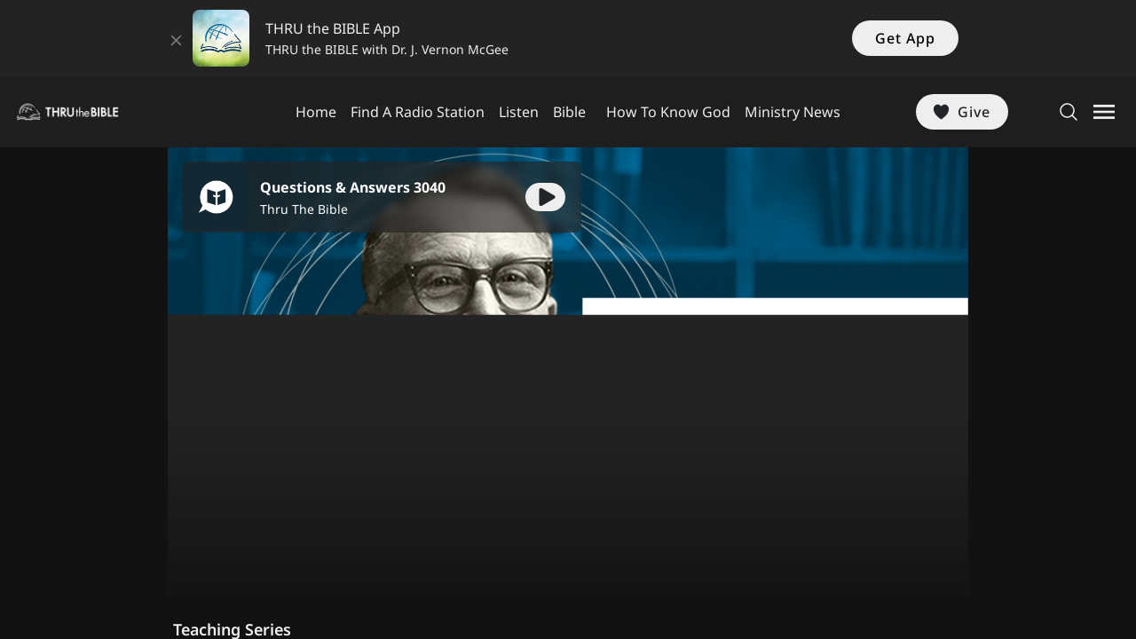

--- FILE ---
content_type: text/html
request_url: https://www.ttb.org/programs/the-5-year-study/order-of-books-in-our-study
body_size: 2621
content:
<!DOCTYPE html>
<html lang="en" data-critters-container>

<head>
  <meta charset="utf-8">
  <title>Click to view</title>

  <base href="/">

  <meta name="color-scheme" content="light dark">
  <meta name="viewport" content="viewport-fit=cover, width=device-width, initial-scale=1.0, minimum-scale=1.0, maximum-scale=1.0, user-scalable=no">

  <meta name="format-detection" content="telephone=no">
  <meta name="msapplication-tap-highlight" content="no">

  <link rel="icon" id="appFavicon" type="image/png" href="assets/icons/radio-base-favicon.png">

  <!-- add to homescreen for ios -->
  <meta name="mobile-web-app-capable" content="yes">
  <meta name="apple-mobile-web-app-status-bar-style" content="black">
  <meta name="viewport" content="viewport-fit=cover, width=device-width, initial-scale=1.0, minimum-scale=1.0, maximum-scale=1.0, user-scalable=0">
  <meta property="og:image" content="https://manage.radiobase.org/assets/images/favicon1.png">
  <meta property="og:description" content="Check out our site here!">
  <meta property="og:title" content="Click to view">
  <meta name="format-detection" content="telephone=no">
  <meta name="msapplication-tap-highlight" content="no">

  <!-- add to homescreen for ios -->
  <meta name="apple-mobile-web-app-capable" content="yes">
  <meta name="apple-mobile-web-app-status-bar-style" content="black">
  <link rel="manifest" href="manifest.webmanifest">
  <meta name="theme-color" content="#1976d2">
  <script type="module" src="assets/ionicons/dist/ionicons/ionicons.esm.js"></script>
  <script nomodule src="assets/ionicons/dist/ionicons/ionicons.js"></script>
  <script type="text/javascript" src="https://maps.googleapis.com/maps/api/js?sensor=false&amp;key=AIzaSyBvTUwlBsIWza5H-wLVlsXfP_KS4kvL5Dk" async></script>
  <script src="https://js.stripe.com/v3/" async></script>

  <script src="assets/js/cryptojs-aes.min.js"></script>
  <script src="assets/js/cryptojs-aes-format.js"></script>
  <!-- Your code -->
<style>:root{--ion-grid-column-padding:0;--ttbTextColor:var(--ion-color-dark);--ttbSubTextColor:rgba(var(--ion-color-dark-tint));--surface-color:#f6f6f6;--ion-border-color:rgba(var(--ion-color-medium-rgb), .1);--gray-100:#f1f1f1;--gray-200:#e5e5e5;--gray-300:#e0e0e0;--gray-400:#dedede;--gray-500:#dbdbdb;--gray-600:#d4d4d4;--gray-700:#b1b0b0;--gray-800:#383838;--gray-801:#2b2b2b;--gray-900:#272727;--gray-1000:#232323;--gray-1100:#1e1e1e;--gray-1100-rgb:30, 30, 30;--gray-1200:#121212}html{--ion-dynamic-font:var(--ion-default-dynamic-font)}:root{--ion-color-primary:#0054e9;--ion-color-primary-rgb:0, 84, 233;--ion-color-primary-contrast:#fff;--ion-color-primary-contrast-rgb:255, 255, 255;--ion-color-primary-shade:#004acd;--ion-color-primary-tint:#1a65eb;--ion-color-secondary:#0163aa;--ion-color-secondary-rgb:1, 99, 170;--ion-color-secondary-contrast:#fff;--ion-color-secondary-contrast-rgb:255, 255, 255;--ion-color-secondary-shade:#015796;--ion-color-secondary-tint:#1a73b3;--ion-color-tertiary:#6030ff;--ion-color-tertiary-rgb:96, 48, 255;--ion-color-tertiary-contrast:#fff;--ion-color-tertiary-contrast-rgb:255, 255, 255;--ion-color-tertiary-shade:#542ae0;--ion-color-tertiary-tint:#7045ff;--ion-color-success:#2dd55b;--ion-color-success-rgb:45, 213, 91;--ion-color-success-contrast:#000;--ion-color-success-contrast-rgb:0, 0, 0;--ion-color-success-shade:#28bb50;--ion-color-success-tint:#42d96b;--ion-color-warning:#ffc409;--ion-color-warning-rgb:255, 196, 9;--ion-color-warning-contrast:#000;--ion-color-warning-contrast-rgb:0, 0, 0;--ion-color-warning-shade:#e0ac08;--ion-color-warning-tint:#ffca22;--ion-color-danger:#c5000f;--ion-color-danger-rgb:197, 0, 15;--ion-color-danger-contrast:#fff;--ion-color-danger-contrast-rgb:255, 255, 255;--ion-color-danger-shade:#ad000d;--ion-color-danger-tint:#cb1a27;--ion-color-light:#f4f5f8;--ion-color-light-rgb:244, 245, 248;--ion-color-light-contrast:#000;--ion-color-light-contrast-rgb:0, 0, 0;--ion-color-light-shade:#d7d8da;--ion-color-light-tint:#f5f6f9;--ion-color-medium:#636469;--ion-color-medium-rgb:99, 100, 105;--ion-color-medium-contrast:#fff;--ion-color-medium-contrast-rgb:255, 255, 255;--ion-color-medium-shade:#57585c;--ion-color-medium-tint:#737478;--ion-color-dark:#222428;--ion-color-dark-rgb:34, 36, 40;--ion-color-dark-contrast:#fff;--ion-color-dark-contrast-rgb:255, 255, 255;--ion-color-dark-shade:#1e2023;--ion-color-dark-tint:#383a3e}html{--ion-dynamic-font:-apple-system-body;--ion-font-family:var(--ion-default-font)}body{background:var(--ion-background-color);color:var(--ion-text-color)}@supports (padding-top: 20px){html{--ion-safe-area-top:var(--ion-statusbar-padding)}}@supports (padding-top: env(safe-area-inset-top)){html{--ion-safe-area-top:env(safe-area-inset-top);--ion-safe-area-bottom:env(safe-area-inset-bottom);--ion-safe-area-left:env(safe-area-inset-left);--ion-safe-area-right:env(safe-area-inset-right)}}*{box-sizing:border-box;-webkit-tap-highlight-color:rgba(0,0,0,0);-webkit-tap-highlight-color:transparent;-webkit-touch-callout:none}html{width:100%;height:100%;-webkit-text-size-adjust:100%;text-size-adjust:100%}body{-moz-osx-font-smoothing:grayscale;-webkit-font-smoothing:antialiased;margin:0;padding:0;position:fixed;width:100%;max-width:100%;height:100%;max-height:100%;transform:translateZ(0);text-rendering:optimizeLegibility;overflow:hidden;touch-action:manipulation;-webkit-user-drag:none;-ms-content-zooming:none;word-wrap:break-word;overscroll-behavior-y:none;-webkit-text-size-adjust:none;text-size-adjust:none}html{font-family:var(--ion-font-family)}@supports (-webkit-touch-callout: none){html{font:var(--ion-dynamic-font, 16px var(--ion-font-family))}}@font-face{font-family:Noto Sans;src:url(NotoSans-Regular.e90fd17950bbd024.ttf) format("truetype");font-weight:400;font-style:normal}@font-face{font-family:Noto Sans;src:url(NotoSans-Medium.83408185ff9313c9.ttf) format("truetype");font-weight:500;font-style:normal}@font-face{font-family:Noto Sans;src:url(NotoSans-SemiBold.3cb25732487aa85c.ttf) format("truetype");font-weight:600;font-style:normal}@font-face{font-family:Noto Sans;src:url(NotoSans-Bold.d4d1d42756247294.ttf) format("truetype");font-weight:700;font-style:normal}:root{--ion-font-family:var(--ism-secondary-font, var(--custom-font-family, "Noto Sans"));font-family:var(--ion-font-family);--borderColor:var(--ion-border-color);--grayedOutContent:#d3d3d3}:root{--ism-primary-font:"Noto Sans" !important;--ism-secondary-font:"Noto Sans" !important;--ism-tertiary-font:"Noto Sans" !important}body{background:var(--ion-background-color, #f6f6f6)!important}@property --progress{syntax:"<number>";inherits:false;initial-value:0}:root{--swiper-theme-color:#007aff}:root{--swiper-navigation-size:44px}</style><link rel="stylesheet" href="styles.6abfe1002b6b8311.css" media="print" onload="this.media='all'"><noscript><link rel="stylesheet" href="styles.6abfe1002b6b8311.css"></noscript></head>
<!--<link rel="stylesheet" href="https://cdn.jsdelivr.net/npm/swiper@11/swiper-bundle.min.css"/>-->

<body>
  <app-root></app-root>

  <!--<script src="https://cdn.jsdelivr.net/npm/swiper@11/swiper-bundle.min.js"></script>-->

  <!--ion icons cdn-->
<script src="runtime.d9374491c62cb850.js" type="module"></script><script src="polyfills.bd9c80bb5d4defe6.js" type="module"></script><script src="main.8b4b250f8024b626.js" type="module"></script></body>

</html>

--- FILE ---
content_type: application/javascript
request_url: https://www.ttb.org/polyfills.bd9c80bb5d4defe6.js
body_size: 35097
content:
"use strict";(self.webpackChunkapp=self.webpackChunkapp||[]).push([[3461],{24050:(ee,J,Ee)=>{Ee(66876),Ee(96935)},66876:()=>{window.__Zone_disable_customElements=!0},96935:()=>{const ee=globalThis;function J(t){return(ee.__Zone_symbol_prefix||"__zone_symbol__")+t}const ge=Object.getOwnPropertyDescriptor,Pe=Object.defineProperty,De=Object.getPrototypeOf,_t=Object.create,Et=Array.prototype.slice,Me="addEventListener",Ze="removeEventListener",Ae=J(Me),je=J(Ze),ae="true",le="false",we=J("");function He(t,r){return Zone.current.wrap(t,r)}function xe(t,r,i,n,s){return Zone.current.scheduleMacroTask(t,r,i,n,s)}const H=J,Oe=typeof window<"u",me=Oe?window:void 0,K=Oe&&me||globalThis,Tt="removeAttribute";function Ve(t,r){for(let i=t.length-1;i>=0;i--)"function"==typeof t[i]&&(t[i]=He(t[i],r+"_"+i));return t}function We(t){return!t||!1!==t.writable&&!("function"==typeof t.get&&typeof t.set>"u")}const Xe=typeof WorkerGlobalScope<"u"&&self instanceof WorkerGlobalScope,Se=!("nw"in K)&&typeof K.process<"u"&&"[object process]"===K.process.toString(),Be=!Se&&!Xe&&!(!Oe||!me.HTMLElement),qe=typeof K.process<"u"&&"[object process]"===K.process.toString()&&!Xe&&!(!Oe||!me.HTMLElement),Ne={},mt=H("enable_beforeunload"),Ye=function(t){if(!(t=t||K.event))return;let r=Ne[t.type];r||(r=Ne[t.type]=H("ON_PROPERTY"+t.type));const i=this||t.target||K,n=i[r];let s;return Be&&i===me&&"error"===t.type?(s=n&&n.call(this,t.message,t.filename,t.lineno,t.colno,t.error),!0===s&&t.preventDefault()):(s=n&&n.apply(this,arguments),"beforeunload"===t.type&&K[mt]&&"string"==typeof s?t.returnValue=s:null!=s&&!s&&t.preventDefault()),s};function $e(t,r,i){let n=ge(t,r);if(!n&&i&&ge(i,r)&&(n={enumerable:!0,configurable:!0}),!n||!n.configurable)return;const s=H("on"+r+"patched");if(t.hasOwnProperty(s)&&t[s])return;delete n.writable,delete n.value;const u=n.get,g=n.set,m=r.slice(2);let k=Ne[m];k||(k=Ne[m]=H("ON_PROPERTY"+m)),n.set=function(C){let E=this;!E&&t===K&&(E=K),E&&("function"==typeof E[k]&&E.removeEventListener(m,Ye),g&&g.call(E,null),E[k]=C,"function"==typeof C&&E.addEventListener(m,Ye,!1))},n.get=function(){let C=this;if(!C&&t===K&&(C=K),!C)return null;const E=C[k];if(E)return E;if(u){let w=u.call(this);if(w)return n.set.call(this,w),"function"==typeof C[Tt]&&C.removeAttribute(r),w}return null},Pe(t,r,n),t[s]=!0}function Ke(t,r,i){if(r)for(let n=0;n<r.length;n++)$e(t,"on"+r[n],i);else{const n=[];for(const s in t)"on"==s.slice(0,2)&&n.push(s);for(let s=0;s<n.length;s++)$e(t,n[s],i)}}const oe=H("originalInstance");function Re(t){const r=K[t];if(!r)return;K[H(t)]=r,K[t]=function(){const s=Ve(arguments,t);switch(s.length){case 0:this[oe]=new r;break;case 1:this[oe]=new r(s[0]);break;case 2:this[oe]=new r(s[0],s[1]);break;case 3:this[oe]=new r(s[0],s[1],s[2]);break;case 4:this[oe]=new r(s[0],s[1],s[2],s[3]);break;default:throw new Error("Arg list too long.")}},fe(K[t],r);const i=new r(function(){});let n;for(n in i)"XMLHttpRequest"===t&&"responseBlob"===n||function(s){"function"==typeof i[s]?K[t].prototype[s]=function(){return this[oe][s].apply(this[oe],arguments)}:Pe(K[t].prototype,s,{set:function(u){"function"==typeof u?(this[oe][s]=He(u,t+"."+s),fe(this[oe][s],u)):this[oe][s]=u},get:function(){return this[oe][s]}})}(n);for(n in r)"prototype"!==n&&r.hasOwnProperty(n)&&(K[t][n]=r[n])}function ue(t,r,i){let n=t;for(;n&&!n.hasOwnProperty(r);)n=De(n);!n&&t[r]&&(n=t);const s=H(r);let u=null;if(n&&(!(u=n[s])||!n.hasOwnProperty(s))&&(u=n[s]=n[r],We(n&&ge(n,r)))){const m=i(u,s,r);n[r]=function(){return m(this,arguments)},fe(n[r],u)}return u}function pt(t,r,i){let n=null;function s(u){const g=u.data;return g.args[g.cbIdx]=function(){u.invoke.apply(this,arguments)},n.apply(g.target,g.args),u}n=ue(t,r,u=>function(g,m){const k=i(g,m);return k.cbIdx>=0&&"function"==typeof m[k.cbIdx]?xe(k.name,m[k.cbIdx],k,s):u.apply(g,m)})}function fe(t,r){t[H("OriginalDelegate")]=r}let Je=!1,Ge=!1;function kt(){if(Je)return Ge;Je=!0;try{const t=me.navigator.userAgent;(-1!==t.indexOf("MSIE ")||-1!==t.indexOf("Trident/")||-1!==t.indexOf("Edge/"))&&(Ge=!0)}catch{}return Ge}function Qe(t){return"function"==typeof t}function et(t){return"number"==typeof t}let pe=!1;if(typeof window<"u")try{const t=Object.defineProperty({},"passive",{get:function(){pe=!0}});window.addEventListener("test",t,t),window.removeEventListener("test",t,t)}catch{pe=!1}const vt={useG:!0},ne={},tt={},nt=new RegExp("^"+we+"(\\w+)(true|false)$"),rt=H("propagationStopped");function ot(t,r){const i=(r?r(t):t)+le,n=(r?r(t):t)+ae,s=we+i,u=we+n;ne[t]={},ne[t][le]=s,ne[t][ae]=u}function bt(t,r,i,n){const s=n&&n.add||Me,u=n&&n.rm||Ze,g=n&&n.listeners||"eventListeners",m=n&&n.rmAll||"removeAllListeners",k=H(s),C="."+s+":",E="prependListener",w="."+E+":",j=function(v,h,V){if(v.isRemoved)return;const G=v.callback;let W;"object"==typeof G&&G.handleEvent&&(v.callback=p=>G.handleEvent(p),v.originalDelegate=G);try{v.invoke(v,h,[V])}catch(p){W=p}const F=v.options;return F&&"object"==typeof F&&F.once&&h[u].call(h,V.type,v.originalDelegate?v.originalDelegate:v.callback,F),W};function x(v,h,V){if(!(h=h||t.event))return;const G=v||h.target||t,W=G[ne[h.type][V?ae:le]];if(W){const F=[];if(1===W.length){const p=j(W[0],G,h);p&&F.push(p)}else{const p=W.slice();for(let q=0;q<p.length&&(!h||!0!==h[rt]);q++){const I=j(p[q],G,h);I&&F.push(I)}}if(1===F.length)throw F[0];for(let p=0;p<F.length;p++){const q=F[p];r.nativeScheduleMicroTask(()=>{throw q})}}}const X=function(v){return x(this,v,!1)},Y=function(v){return x(this,v,!0)};function te(v,h){if(!v)return!1;let V=!0;h&&void 0!==h.useG&&(V=h.useG);const G=h&&h.vh;let W=!0;h&&void 0!==h.chkDup&&(W=h.chkDup);let F=!1;h&&void 0!==h.rt&&(F=h.rt);let p=v;for(;p&&!p.hasOwnProperty(s);)p=De(p);if(!p&&v[s]&&(p=v),!p||p[k])return!1;const q=h&&h.eventNameToString,I={},R=p[k]=p[s],b=p[H(u)]=p[u],O=p[H(g)]=p[g],Q=p[H(m)]=p[m];let $;h&&h.prepend&&($=p[H(h.prepend)]=p[h.prepend]);const N=V?function(o){if(!I.isExisting)return R.call(I.target,I.eventName,I.capture?Y:X,I.options)}:function(o){return R.call(I.target,I.eventName,o.invoke,I.options)},D=V?function(o){if(!o.isRemoved){const f=ne[o.eventName];let y;f&&(y=f[o.capture?ae:le]);const P=y&&o.target[y];if(P)for(let T=0;T<P.length;T++)if(P[T]===o){P.splice(T,1),o.isRemoved=!0,o.removeAbortListener&&(o.removeAbortListener(),o.removeAbortListener=null),0===P.length&&(o.allRemoved=!0,o.target[y]=null);break}}if(o.allRemoved)return b.call(o.target,o.eventName,o.capture?Y:X,o.options)}:function(o){return b.call(o.target,o.eventName,o.invoke,o.options)},he=h&&h.diff?h.diff:function(o,f){const y=typeof f;return"function"===y&&o.callback===f||"object"===y&&o.originalDelegate===f},se=Zone[H("UNPATCHED_EVENTS")],ke=t[H("PASSIVE_EVENTS")],a=function(o,f,y,P,T=!1,L=!1){return function(){const M=this||t;let Z=arguments[0];h&&h.transferEventName&&(Z=h.transferEventName(Z));let U=arguments[1];if(!U)return o.apply(this,arguments);if(Se&&"uncaughtException"===Z)return o.apply(this,arguments);let z=!1;if("function"!=typeof U){if(!U.handleEvent)return o.apply(this,arguments);z=!0}if(G&&!G(o,U,M,arguments))return;const de=pe&&!!ke&&-1!==ke.indexOf(Z),re=function l(o){if("object"==typeof o&&null!==o){const f={...o};return o.signal&&(f.signal=o.signal),f}return o}(function A(o,f){return!pe&&"object"==typeof o&&o?!!o.capture:pe&&f?"boolean"==typeof o?{capture:o,passive:!0}:o?"object"==typeof o&&!1!==o.passive?{...o,passive:!0}:o:{passive:!0}:o}(arguments[2],de)),_e=null==re?void 0:re.signal;if(null!=_e&&_e.aborted)return;if(se)for(let ce=0;ce<se.length;ce++)if(Z===se[ce])return de?o.call(M,Z,U,re):o.apply(this,arguments);const Ue=!!re&&("boolean"==typeof re||re.capture),lt=!(!re||"object"!=typeof re)&&re.once,At=Zone.current;let ze=ne[Z];ze||(ot(Z,q),ze=ne[Z]);const ut=ze[Ue?ae:le];let Le,ve=M[ut],ft=!1;if(ve){if(ft=!0,W)for(let ce=0;ce<ve.length;ce++)if(he(ve[ce],U))return}else ve=M[ut]=[];const ht=M.constructor.name,dt=tt[ht];dt&&(Le=dt[Z]),Le||(Le=ht+f+(q?q(Z):Z)),I.options=re,lt&&(I.options.once=!1),I.target=M,I.capture=Ue,I.eventName=Z,I.isExisting=ft;const Ce=V?vt:void 0;Ce&&(Ce.taskData=I),_e&&(I.options.signal=void 0);const ie=At.scheduleEventTask(Le,U,Ce,y,P);if(_e){I.options.signal=_e;const ce=()=>ie.zone.cancelTask(ie);o.call(_e,"abort",ce,{once:!0}),ie.removeAbortListener=()=>_e.removeEventListener("abort",ce)}return I.target=null,Ce&&(Ce.taskData=null),lt&&(I.options.once=!0),!pe&&"boolean"==typeof ie.options||(ie.options=re),ie.target=M,ie.capture=Ue,ie.eventName=Z,z&&(ie.originalDelegate=U),L?ve.unshift(ie):ve.push(ie),T?M:void 0}};return p[s]=a(R,C,N,D,F),$&&(p[E]=a($,w,function(o){return $.call(I.target,I.eventName,o.invoke,I.options)},D,F,!0)),p[u]=function(){const o=this||t;let f=arguments[0];h&&h.transferEventName&&(f=h.transferEventName(f));const y=arguments[2],P=!!y&&("boolean"==typeof y||y.capture),T=arguments[1];if(!T)return b.apply(this,arguments);if(G&&!G(b,T,o,arguments))return;const L=ne[f];let M;L&&(M=L[P?ae:le]);const Z=M&&o[M];if(Z)for(let U=0;U<Z.length;U++){const z=Z[U];if(he(z,T))return Z.splice(U,1),z.isRemoved=!0,0!==Z.length||(z.allRemoved=!0,o[M]=null,P||"string"!=typeof f)||(o[we+"ON_PROPERTY"+f]=null),z.zone.cancelTask(z),F?o:void 0}return b.apply(this,arguments)},p[g]=function(){const o=this||t;let f=arguments[0];h&&h.transferEventName&&(f=h.transferEventName(f));const y=[],P=st(o,q?q(f):f);for(let T=0;T<P.length;T++){const L=P[T];y.push(L.originalDelegate?L.originalDelegate:L.callback)}return y},p[m]=function(){const o=this||t;let f=arguments[0];if(f){h&&h.transferEventName&&(f=h.transferEventName(f));const y=ne[f];if(y){const L=o[y[le]],M=o[y[ae]];if(L){const Z=L.slice();for(let U=0;U<Z.length;U++){const z=Z[U];this[u].call(this,f,z.originalDelegate?z.originalDelegate:z.callback,z.options)}}if(M){const Z=M.slice();for(let U=0;U<Z.length;U++){const z=Z[U];this[u].call(this,f,z.originalDelegate?z.originalDelegate:z.callback,z.options)}}}}else{const y=Object.keys(o);for(let P=0;P<y.length;P++){const L=nt.exec(y[P]);let M=L&&L[1];M&&"removeListener"!==M&&this[m].call(this,M)}this[m].call(this,"removeListener")}if(F)return this},fe(p[s],R),fe(p[u],b),Q&&fe(p[m],Q),O&&fe(p[g],O),!0}let B=[];for(let v=0;v<i.length;v++)B[v]=te(i[v],n);return B}function st(t,r){if(!r){const u=[];for(let g in t){const m=nt.exec(g);let k=m&&m[1];if(k&&(!r||k===r)){const C=t[g];if(C)for(let E=0;E<C.length;E++)u.push(C[E])}}return u}let i=ne[r];i||(ot(r),i=ne[r]);const n=t[i[le]],s=t[i[ae]];return n?s?n.concat(s):n.slice():s?s.slice():[]}function Pt(t,r){const i=t.Event;i&&i.prototype&&r.patchMethod(i.prototype,"stopImmediatePropagation",n=>function(s,u){s[rt]=!0,n&&n.apply(s,u)})}const Ie=H("zoneTask");function ye(t,r,i,n){let s=null,u=null;i+=n;const g={};function m(C){const E=C.data;E.args[0]=function(){return C.invoke.apply(this,arguments)};const w=s.apply(t,E.args);return et(w)?E.handleId=w:(E.handle=w,E.isRefreshable=Qe(w.refresh)),C}function k(C){const{handle:E,handleId:w}=C.data;return u.call(t,null!=E?E:w)}s=ue(t,r+=n,C=>function(E,w){if(Qe(w[0])){var j;const x={isRefreshable:!1,isPeriodic:"Interval"===n,delay:"Timeout"===n||"Interval"===n?w[1]||0:void 0,args:w},X=w[0];w[0]=function(){try{return X.apply(this,arguments)}finally{const{handle:G,handleId:W,isPeriodic:F,isRefreshable:p}=x;!F&&!p&&(W?delete g[W]:G&&(G[Ie]=null))}};const Y=xe(r,w[0],x,m,k);if(!Y)return Y;const{handleId:te,handle:B,isRefreshable:v,isPeriodic:h}=Y.data;if(te)g[te]=Y;else if(B&&(B[Ie]=Y,v&&!h)){const V=B.refresh;B.refresh=function(){const{zone:G,state:W}=Y;return"notScheduled"===W?(Y._state="scheduled",G._updateTaskCount(Y,1)):"running"===W&&(Y._state="scheduling"),V.call(this)}}return null!==(j=null!=B?B:te)&&void 0!==j?j:Y}return C.apply(t,w)}),u=ue(t,i,C=>function(E,w){var j;const x=w[0];let X;et(x)?(X=g[x],delete g[x]):(X=null==x?void 0:x[Ie],X?x[Ie]=null:X=x),null!==(j=X)&&void 0!==j&&j.type?X.cancelFn&&X.zone.cancelTask(X):C.apply(t,w)})}function it(t,r,i){if(!i||0===i.length)return r;const n=i.filter(u=>u.target===t);if(!n||0===n.length)return r;const s=n[0].ignoreProperties;return r.filter(u=>-1===s.indexOf(u))}function ct(t,r,i,n){t&&Ke(t,it(t,r,i),n)}function Fe(t){return Object.getOwnPropertyNames(t).filter(r=>r.startsWith("on")&&r.length>2).map(r=>r.substring(2))}function Lt(t,r,i,n,s){const u=Zone.__symbol__(n);if(r[u])return;const g=r[u]=r[n];r[n]=function(m,k,C){return k&&k.prototype&&s.forEach(function(E){const w=`${i}.${n}::`+E,j=k.prototype;try{if(j.hasOwnProperty(E)){const x=t.ObjectGetOwnPropertyDescriptor(j,E);x&&x.value?(x.value=t.wrapWithCurrentZone(x.value,w),t._redefineProperty(k.prototype,E,x)):j[E]&&(j[E]=t.wrapWithCurrentZone(j[E],w))}else j[E]&&(j[E]=t.wrapWithCurrentZone(j[E],w))}catch{}}),g.call(r,m,k,C)},t.attachOriginToPatched(r[n],g)}const at=function be(){var r;const i=globalThis,n=!0===i[J("forceDuplicateZoneCheck")];if(i.Zone&&(n||"function"!=typeof i.Zone.__symbol__))throw new Error("Zone already loaded.");return null!==(r=i.Zone)&&void 0!==r||(i.Zone=function Ee(){const t=ee.performance;function r(A){t&&t.mark&&t.mark(A)}function i(A,_){t&&t.measure&&t.measure(A,_)}r("Zone");let n=(()=>{class _{static assertZonePatched(){if(ee.Promise!==I.ZoneAwarePromise)throw new Error("Zone.js has detected that ZoneAwarePromise `(window|global).Promise` has been overwritten.\nMost likely cause is that a Promise polyfill has been loaded after Zone.js (Polyfilling Promise api is not necessary when zone.js is loaded. If you must load one, do so before loading zone.js.)")}static get root(){let e=_.current;for(;e.parent;)e=e.parent;return e}static get current(){return b.zone}static get currentTask(){return O}static __load_patch(e,d,S=!1){if(I.hasOwnProperty(e)){const N=!0===ee[J("forceDuplicateZoneCheck")];if(!S&&N)throw Error("Already loaded patch: "+e)}else if(!ee["__Zone_disable_"+e]){const N="Zone:"+e;r(N),I[e]=d(ee,_,R),i(N,N)}}get parent(){return this._parent}get name(){return this._name}constructor(e,d){this._parent=e,this._name=d?d.name||"unnamed":"<root>",this._properties=d&&d.properties||{},this._zoneDelegate=new u(this,this._parent&&this._parent._zoneDelegate,d)}get(e){const d=this.getZoneWith(e);if(d)return d._properties[e]}getZoneWith(e){let d=this;for(;d;){if(d._properties.hasOwnProperty(e))return d;d=d._parent}return null}fork(e){if(!e)throw new Error("ZoneSpec required!");return this._zoneDelegate.fork(this,e)}wrap(e,d){if("function"!=typeof e)throw new Error("Expecting function got: "+e);const S=this._zoneDelegate.intercept(this,e,d),N=this;return function(){return N.runGuarded(S,this,arguments,d)}}run(e,d,S,N){b={parent:b,zone:this};try{return this._zoneDelegate.invoke(this,e,d,S,N)}finally{b=b.parent}}runGuarded(e,d=null,S,N){b={parent:b,zone:this};try{try{return this._zoneDelegate.invoke(this,e,d,S,N)}catch(D){if(this._zoneDelegate.handleError(this,D))throw D}}finally{b=b.parent}}runTask(e,d,S){if(e.zone!=this)throw new Error("A task can only be run in the zone of creation! (Creation: "+(e.zone||te).name+"; Execution: "+this.name+")");const N=e,{type:D,data:{isPeriodic:Te=!1,isRefreshable:he=!1}={}}=e;if(e.state===B&&(D===q||D===p))return;const se=e.state!=V;se&&N._transitionTo(V,h);const ke=O;O=N,b={parent:b,zone:this};try{D==p&&e.data&&!Te&&!he&&(e.cancelFn=void 0);try{return this._zoneDelegate.invokeTask(this,N,d,S)}catch(l){if(this._zoneDelegate.handleError(this,l))throw l}}finally{const l=e.state;if(l!==B&&l!==W)if(D==q||Te||he&&l===v)se&&N._transitionTo(h,V,v);else{const a=N._zoneDelegates;this._updateTaskCount(N,-1),se&&N._transitionTo(B,V,B),he&&(N._zoneDelegates=a)}b=b.parent,O=ke}}scheduleTask(e){if(e.zone&&e.zone!==this){let S=this;for(;S;){if(S===e.zone)throw Error(`can not reschedule task to ${this.name} which is descendants of the original zone ${e.zone.name}`);S=S.parent}}e._transitionTo(v,B);const d=[];e._zoneDelegates=d,e._zone=this;try{e=this._zoneDelegate.scheduleTask(this,e)}catch(S){throw e._transitionTo(W,v,B),this._zoneDelegate.handleError(this,S),S}return e._zoneDelegates===d&&this._updateTaskCount(e,1),e.state==v&&e._transitionTo(h,v),e}scheduleMicroTask(e,d,S,N){return this.scheduleTask(new g(F,e,d,S,N,void 0))}scheduleMacroTask(e,d,S,N,D){return this.scheduleTask(new g(p,e,d,S,N,D))}scheduleEventTask(e,d,S,N,D){return this.scheduleTask(new g(q,e,d,S,N,D))}cancelTask(e){if(e.zone!=this)throw new Error("A task can only be cancelled in the zone of creation! (Creation: "+(e.zone||te).name+"; Execution: "+this.name+")");if(e.state===h||e.state===V){e._transitionTo(G,h,V);try{this._zoneDelegate.cancelTask(this,e)}catch(d){throw e._transitionTo(W,G),this._zoneDelegate.handleError(this,d),d}return this._updateTaskCount(e,-1),e._transitionTo(B,G),e.runCount=-1,e}}_updateTaskCount(e,d){const S=e._zoneDelegates;-1==d&&(e._zoneDelegates=null);for(let N=0;N<S.length;N++)S[N]._updateTaskCount(e.type,d)}}return _.__symbol__=J,_})();const s={name:"",onHasTask:(A,_,c,e)=>A.hasTask(c,e),onScheduleTask:(A,_,c,e)=>A.scheduleTask(c,e),onInvokeTask:(A,_,c,e,d,S)=>A.invokeTask(c,e,d,S),onCancelTask:(A,_,c,e)=>A.cancelTask(c,e)};class u{get zone(){return this._zone}constructor(_,c,e){this._taskCounts={microTask:0,macroTask:0,eventTask:0},this._zone=_,this._parentDelegate=c,this._forkZS=e&&(e&&e.onFork?e:c._forkZS),this._forkDlgt=e&&(e.onFork?c:c._forkDlgt),this._forkCurrZone=e&&(e.onFork?this._zone:c._forkCurrZone),this._interceptZS=e&&(e.onIntercept?e:c._interceptZS),this._interceptDlgt=e&&(e.onIntercept?c:c._interceptDlgt),this._interceptCurrZone=e&&(e.onIntercept?this._zone:c._interceptCurrZone),this._invokeZS=e&&(e.onInvoke?e:c._invokeZS),this._invokeDlgt=e&&(e.onInvoke?c:c._invokeDlgt),this._invokeCurrZone=e&&(e.onInvoke?this._zone:c._invokeCurrZone),this._handleErrorZS=e&&(e.onHandleError?e:c._handleErrorZS),this._handleErrorDlgt=e&&(e.onHandleError?c:c._handleErrorDlgt),this._handleErrorCurrZone=e&&(e.onHandleError?this._zone:c._handleErrorCurrZone),this._scheduleTaskZS=e&&(e.onScheduleTask?e:c._scheduleTaskZS),this._scheduleTaskDlgt=e&&(e.onScheduleTask?c:c._scheduleTaskDlgt),this._scheduleTaskCurrZone=e&&(e.onScheduleTask?this._zone:c._scheduleTaskCurrZone),this._invokeTaskZS=e&&(e.onInvokeTask?e:c._invokeTaskZS),this._invokeTaskDlgt=e&&(e.onInvokeTask?c:c._invokeTaskDlgt),this._invokeTaskCurrZone=e&&(e.onInvokeTask?this._zone:c._invokeTaskCurrZone),this._cancelTaskZS=e&&(e.onCancelTask?e:c._cancelTaskZS),this._cancelTaskDlgt=e&&(e.onCancelTask?c:c._cancelTaskDlgt),this._cancelTaskCurrZone=e&&(e.onCancelTask?this._zone:c._cancelTaskCurrZone),this._hasTaskZS=null,this._hasTaskDlgt=null,this._hasTaskDlgtOwner=null,this._hasTaskCurrZone=null;const d=e&&e.onHasTask;(d||c&&c._hasTaskZS)&&(this._hasTaskZS=d?e:s,this._hasTaskDlgt=c,this._hasTaskDlgtOwner=this,this._hasTaskCurrZone=this._zone,e.onScheduleTask||(this._scheduleTaskZS=s,this._scheduleTaskDlgt=c,this._scheduleTaskCurrZone=this._zone),e.onInvokeTask||(this._invokeTaskZS=s,this._invokeTaskDlgt=c,this._invokeTaskCurrZone=this._zone),e.onCancelTask||(this._cancelTaskZS=s,this._cancelTaskDlgt=c,this._cancelTaskCurrZone=this._zone))}fork(_,c){return this._forkZS?this._forkZS.onFork(this._forkDlgt,this.zone,_,c):new n(_,c)}intercept(_,c,e){return this._interceptZS?this._interceptZS.onIntercept(this._interceptDlgt,this._interceptCurrZone,_,c,e):c}invoke(_,c,e,d,S){return this._invokeZS?this._invokeZS.onInvoke(this._invokeDlgt,this._invokeCurrZone,_,c,e,d,S):c.apply(e,d)}handleError(_,c){return!this._handleErrorZS||this._handleErrorZS.onHandleError(this._handleErrorDlgt,this._handleErrorCurrZone,_,c)}scheduleTask(_,c){let e=c;if(this._scheduleTaskZS)this._hasTaskZS&&e._zoneDelegates.push(this._hasTaskDlgtOwner),e=this._scheduleTaskZS.onScheduleTask(this._scheduleTaskDlgt,this._scheduleTaskCurrZone,_,c),e||(e=c);else if(c.scheduleFn)c.scheduleFn(c);else{if(c.type!=F)throw new Error("Task is missing scheduleFn.");X(c)}return e}invokeTask(_,c,e,d){return this._invokeTaskZS?this._invokeTaskZS.onInvokeTask(this._invokeTaskDlgt,this._invokeTaskCurrZone,_,c,e,d):c.callback.apply(e,d)}cancelTask(_,c){let e;if(this._cancelTaskZS)e=this._cancelTaskZS.onCancelTask(this._cancelTaskDlgt,this._cancelTaskCurrZone,_,c);else{if(!c.cancelFn)throw Error("Task is not cancelable");e=c.cancelFn(c)}return e}hasTask(_,c){try{this._hasTaskZS&&this._hasTaskZS.onHasTask(this._hasTaskDlgt,this._hasTaskCurrZone,_,c)}catch(e){this.handleError(_,e)}}_updateTaskCount(_,c){const e=this._taskCounts,d=e[_],S=e[_]=d+c;if(S<0)throw new Error("More tasks executed then were scheduled.");0!=d&&0!=S||this.hasTask(this._zone,{microTask:e.microTask>0,macroTask:e.macroTask>0,eventTask:e.eventTask>0,change:_})}}class g{constructor(_,c,e,d,S,N){if(this._zone=null,this.runCount=0,this._zoneDelegates=null,this._state="notScheduled",this.type=_,this.source=c,this.data=d,this.scheduleFn=S,this.cancelFn=N,!e)throw new Error("callback is not defined");this.callback=e;const D=this;this.invoke=_===q&&d&&d.useG?g.invokeTask:function(){return g.invokeTask.call(ee,D,this,arguments)}}static invokeTask(_,c,e){_||(_=this),Q++;try{return _.runCount++,_.zone.runTask(_,c,e)}finally{1==Q&&Y(),Q--}}get zone(){return this._zone}get state(){return this._state}cancelScheduleRequest(){this._transitionTo(B,v)}_transitionTo(_,c,e){if(this._state!==c&&this._state!==e)throw new Error(`${this.type} '${this.source}': can not transition to '${_}', expecting state '${c}'${e?" or '"+e+"'":""}, was '${this._state}'.`);this._state=_,_==B&&(this._zoneDelegates=null)}toString(){return this.data&&typeof this.data.handleId<"u"?this.data.handleId.toString():Object.prototype.toString.call(this)}toJSON(){return{type:this.type,state:this.state,source:this.source,zone:this.zone.name,runCount:this.runCount}}}const m=J("setTimeout"),k=J("Promise"),C=J("then");let j,E=[],w=!1;function x(A){if(j||ee[k]&&(j=ee[k].resolve(0)),j){let _=j[C];_||(_=j.then),_.call(j,A)}else ee[m](A,0)}function X(A){0===Q&&0===E.length&&x(Y),A&&E.push(A)}function Y(){if(!w){for(w=!0;E.length;){const A=E;E=[];for(let _=0;_<A.length;_++){const c=A[_];try{c.zone.runTask(c,null,null)}catch(e){R.onUnhandledError(e)}}}R.microtaskDrainDone(),w=!1}}const te={name:"NO ZONE"},B="notScheduled",v="scheduling",h="scheduled",V="running",G="canceling",W="unknown",F="microTask",p="macroTask",q="eventTask",I={},R={symbol:J,currentZoneFrame:()=>b,onUnhandledError:$,microtaskDrainDone:$,scheduleMicroTask:X,showUncaughtError:()=>!n[J("ignoreConsoleErrorUncaughtError")],patchEventTarget:()=>[],patchOnProperties:$,patchMethod:()=>$,bindArguments:()=>[],patchThen:()=>$,patchMacroTask:()=>$,patchEventPrototype:()=>$,isIEOrEdge:()=>!1,getGlobalObjects:()=>{},ObjectDefineProperty:()=>$,ObjectGetOwnPropertyDescriptor:()=>{},ObjectCreate:()=>{},ArraySlice:()=>[],patchClass:()=>$,wrapWithCurrentZone:()=>$,filterProperties:()=>[],attachOriginToPatched:()=>$,_redefineProperty:()=>$,patchCallbacks:()=>$,nativeScheduleMicroTask:x};let b={parent:null,zone:new n(null,null)},O=null,Q=0;function $(){}return i("Zone","Zone"),n}()),i.Zone}();(function Zt(t){(function Nt(t){t.__load_patch("ZoneAwarePromise",(r,i,n)=>{const s=Object.getOwnPropertyDescriptor,u=Object.defineProperty,m=n.symbol,k=[],C=!1!==r[m("DISABLE_WRAPPING_UNCAUGHT_PROMISE_REJECTION")],E=m("Promise"),w=m("then"),j="__creationTrace__";n.onUnhandledError=l=>{if(n.showUncaughtError()){const a=l&&l.rejection;a?console.error("Unhandled Promise rejection:",a instanceof Error?a.message:a,"; Zone:",l.zone.name,"; Task:",l.task&&l.task.source,"; Value:",a,a instanceof Error?a.stack:void 0):console.error(l)}},n.microtaskDrainDone=()=>{for(;k.length;){const l=k.shift();try{l.zone.runGuarded(()=>{throw l.throwOriginal?l.rejection:l})}catch(a){X(a)}}};const x=m("unhandledPromiseRejectionHandler");function X(l){n.onUnhandledError(l);try{const a=i[x];"function"==typeof a&&a.call(this,l)}catch{}}function Y(l){return l&&l.then}function te(l){return l}function B(l){return D.reject(l)}const v=m("state"),h=m("value"),V=m("finally"),G=m("parentPromiseValue"),W=m("parentPromiseState"),F="Promise.then",p=null,q=!0,I=!1,R=0;function b(l,a){return o=>{try{A(l,a,o)}catch(f){A(l,!1,f)}}}const O=function(){let l=!1;return function(o){return function(){l||(l=!0,o.apply(null,arguments))}}},Q="Promise resolved with itself",$=m("currentTaskTrace");function A(l,a,o){const f=O();if(l===o)throw new TypeError(Q);if(l[v]===p){let y=null;try{("object"==typeof o||"function"==typeof o)&&(y=o&&o.then)}catch(P){return f(()=>{A(l,!1,P)})(),l}if(a!==I&&o instanceof D&&o.hasOwnProperty(v)&&o.hasOwnProperty(h)&&o[v]!==p)c(o),A(l,o[v],o[h]);else if(a!==I&&"function"==typeof y)try{y.call(o,f(b(l,a)),f(b(l,!1)))}catch(P){f(()=>{A(l,!1,P)})()}else{l[v]=a;const P=l[h];if(l[h]=o,l[V]===V&&a===q&&(l[v]=l[W],l[h]=l[G]),a===I&&o instanceof Error){const T=i.currentTask&&i.currentTask.data&&i.currentTask.data[j];T&&u(o,$,{configurable:!0,enumerable:!1,writable:!0,value:T})}for(let T=0;T<P.length;)e(l,P[T++],P[T++],P[T++],P[T++]);if(0==P.length&&a==I){l[v]=R;let T=o;try{throw new Error("Uncaught (in promise): "+function g(l){return l&&l.toString===Object.prototype.toString?(l.constructor&&l.constructor.name||"")+": "+JSON.stringify(l):l?l.toString():Object.prototype.toString.call(l)}(o)+(o&&o.stack?"\n"+o.stack:""))}catch(L){T=L}C&&(T.throwOriginal=!0),T.rejection=o,T.promise=l,T.zone=i.current,T.task=i.currentTask,k.push(T),n.scheduleMicroTask()}}}return l}const _=m("rejectionHandledHandler");function c(l){if(l[v]===R){try{const a=i[_];a&&"function"==typeof a&&a.call(this,{rejection:l[h],promise:l})}catch{}l[v]=I;for(let a=0;a<k.length;a++)l===k[a].promise&&k.splice(a,1)}}function e(l,a,o,f,y){c(l);const P=l[v],T=P?"function"==typeof f?f:te:"function"==typeof y?y:B;a.scheduleMicroTask(F,()=>{try{const L=l[h],M=!!o&&V===o[V];M&&(o[G]=L,o[W]=P);const Z=a.run(T,void 0,M&&T!==B&&T!==te?[]:[L]);A(o,!0,Z)}catch(L){A(o,!1,L)}},o)}const S=function(){},N=r.AggregateError;class D{static toString(){return"function ZoneAwarePromise() { [native code] }"}static resolve(a){return a instanceof D?a:A(new this(null),q,a)}static reject(a){return A(new this(null),I,a)}static withResolvers(){const a={};return a.promise=new D((o,f)=>{a.resolve=o,a.reject=f}),a}static any(a){if(!a||"function"!=typeof a[Symbol.iterator])return Promise.reject(new N([],"All promises were rejected"));const o=[];let f=0;try{for(let T of a)f++,o.push(D.resolve(T))}catch{return Promise.reject(new N([],"All promises were rejected"))}if(0===f)return Promise.reject(new N([],"All promises were rejected"));let y=!1;const P=[];return new D((T,L)=>{for(let M=0;M<o.length;M++)o[M].then(Z=>{y||(y=!0,T(Z))},Z=>{P.push(Z),f--,0===f&&(y=!0,L(new N(P,"All promises were rejected")))})})}static race(a){let o,f,y=new this((L,M)=>{o=L,f=M});function P(L){o(L)}function T(L){f(L)}for(let L of a)Y(L)||(L=this.resolve(L)),L.then(P,T);return y}static all(a){return D.allWithCallback(a)}static allSettled(a){return(this&&this.prototype instanceof D?this:D).allWithCallback(a,{thenCallback:f=>({status:"fulfilled",value:f}),errorCallback:f=>({status:"rejected",reason:f})})}static allWithCallback(a,o){let f,y,P=new this((Z,U)=>{f=Z,y=U}),T=2,L=0;const M=[];for(let Z of a){Y(Z)||(Z=this.resolve(Z));const U=L;try{Z.then(z=>{M[U]=o?o.thenCallback(z):z,T--,0===T&&f(M)},z=>{o?(M[U]=o.errorCallback(z),T--,0===T&&f(M)):y(z)})}catch(z){y(z)}T++,L++}return T-=2,0===T&&f(M),P}constructor(a){const o=this;if(!(o instanceof D))throw new Error("Must be an instanceof Promise.");o[v]=p,o[h]=[];try{const f=O();a&&a(f(b(o,q)),f(b(o,I)))}catch(f){A(o,!1,f)}}get[Symbol.toStringTag](){return"Promise"}get[Symbol.species](){return D}then(a,o){var f;let y=null===(f=this.constructor)||void 0===f?void 0:f[Symbol.species];(!y||"function"!=typeof y)&&(y=this.constructor||D);const P=new y(S),T=i.current;return this[v]==p?this[h].push(T,P,a,o):e(this,T,P,a,o),P}catch(a){return this.then(null,a)}finally(a){var o;let f=null===(o=this.constructor)||void 0===o?void 0:o[Symbol.species];(!f||"function"!=typeof f)&&(f=D);const y=new f(S);y[V]=V;const P=i.current;return this[v]==p?this[h].push(P,y,a,a):e(this,P,y,a,a),y}}D.resolve=D.resolve,D.reject=D.reject,D.race=D.race,D.all=D.all;const Te=r[E]=r.Promise;r.Promise=D;const he=m("thenPatched");function se(l){const a=l.prototype,o=s(a,"then");if(o&&(!1===o.writable||!o.configurable))return;const f=a.then;a[w]=f,l.prototype.then=function(y,P){return new D((L,M)=>{f.call(this,L,M)}).then(y,P)},l[he]=!0}return n.patchThen=se,Te&&(se(Te),ue(r,"fetch",l=>function ke(l){return function(a,o){let f=l.apply(a,o);if(f instanceof D)return f;let y=f.constructor;return y[he]||se(y),f}}(l))),Promise[i.__symbol__("uncaughtPromiseErrors")]=k,D})})(t),function It(t){t.__load_patch("toString",r=>{const i=Function.prototype.toString,n=H("OriginalDelegate"),s=H("Promise"),u=H("Error"),g=function(){if("function"==typeof this){const E=this[n];if(E)return"function"==typeof E?i.call(E):Object.prototype.toString.call(E);if(this===Promise){const w=r[s];if(w)return i.call(w)}if(this===Error){const w=r[u];if(w)return i.call(w)}}return i.call(this)};g[n]=i,Function.prototype.toString=g;const m=Object.prototype.toString;Object.prototype.toString=function(){return"function"==typeof Promise&&this instanceof Promise?"[object Promise]":m.call(this)}})}(t),function Mt(t){t.__load_patch("util",(r,i,n)=>{const s=Fe(r);n.patchOnProperties=Ke,n.patchMethod=ue,n.bindArguments=Ve,n.patchMacroTask=pt;const u=i.__symbol__("BLACK_LISTED_EVENTS"),g=i.__symbol__("UNPATCHED_EVENTS");r[g]&&(r[u]=r[g]),r[u]&&(i[u]=i[g]=r[u]),n.patchEventPrototype=Pt,n.patchEventTarget=bt,n.isIEOrEdge=kt,n.ObjectDefineProperty=Pe,n.ObjectGetOwnPropertyDescriptor=ge,n.ObjectCreate=_t,n.ArraySlice=Et,n.patchClass=Re,n.wrapWithCurrentZone=He,n.filterProperties=it,n.attachOriginToPatched=fe,n._redefineProperty=Object.defineProperty,n.patchCallbacks=Lt,n.getGlobalObjects=()=>({globalSources:tt,zoneSymbolEventNames:ne,eventNames:s,isBrowser:Be,isMix:qe,isNode:Se,TRUE_STR:ae,FALSE_STR:le,ZONE_SYMBOL_PREFIX:we,ADD_EVENT_LISTENER_STR:Me,REMOVE_EVENT_LISTENER_STR:Ze})})}(t)})(at),function St(t){t.__load_patch("legacy",r=>{const i=r[t.__symbol__("legacyPatch")];i&&i()}),t.__load_patch("timers",r=>{const i="set",n="clear";ye(r,i,n,"Timeout"),ye(r,i,n,"Interval"),ye(r,i,n,"Immediate")}),t.__load_patch("requestAnimationFrame",r=>{ye(r,"request","cancel","AnimationFrame"),ye(r,"mozRequest","mozCancel","AnimationFrame"),ye(r,"webkitRequest","webkitCancel","AnimationFrame")}),t.__load_patch("blocking",(r,i)=>{const n=["alert","prompt","confirm"];for(let s=0;s<n.length;s++)ue(r,n[s],(g,m,k)=>function(C,E){return i.current.run(g,r,E,k)})}),t.__load_patch("EventTarget",(r,i,n)=>{(function Dt(t,r){r.patchEventPrototype(t,r)})(r,n),function Ct(t,r){if(Zone[r.symbol("patchEventTarget")])return;const{eventNames:i,zoneSymbolEventNames:n,TRUE_STR:s,FALSE_STR:u,ZONE_SYMBOL_PREFIX:g}=r.getGlobalObjects();for(let k=0;k<i.length;k++){const C=i[k],j=g+(C+u),x=g+(C+s);n[C]={},n[C][u]=j,n[C][s]=x}const m=t.EventTarget;m&&m.prototype&&r.patchEventTarget(t,r,[m&&m.prototype])}(r,n);const s=r.XMLHttpRequestEventTarget;s&&s.prototype&&n.patchEventTarget(r,n,[s.prototype])}),t.__load_patch("MutationObserver",(r,i,n)=>{Re("MutationObserver"),Re("WebKitMutationObserver")}),t.__load_patch("IntersectionObserver",(r,i,n)=>{Re("IntersectionObserver")}),t.__load_patch("FileReader",(r,i,n)=>{Re("FileReader")}),t.__load_patch("on_property",(r,i,n)=>{!function Ot(t,r){if(Se&&!qe||Zone[t.symbol("patchEvents")])return;const i=r.__Zone_ignore_on_properties;let n=[];if(Be){const s=window;n=n.concat(["Document","SVGElement","Element","HTMLElement","HTMLBodyElement","HTMLMediaElement","HTMLFrameSetElement","HTMLFrameElement","HTMLIFrameElement","HTMLMarqueeElement","Worker"]);const u=function yt(){try{const t=me.navigator.userAgent;if(-1!==t.indexOf("MSIE ")||-1!==t.indexOf("Trident/"))return!0}catch{}return!1}()?[{target:s,ignoreProperties:["error"]}]:[];ct(s,Fe(s),i&&i.concat(u),De(s))}n=n.concat(["XMLHttpRequest","XMLHttpRequestEventTarget","IDBIndex","IDBRequest","IDBOpenDBRequest","IDBDatabase","IDBTransaction","IDBCursor","WebSocket"]);for(let s=0;s<n.length;s++){const u=r[n[s]];u&&u.prototype&&ct(u.prototype,Fe(u.prototype),i)}}(n,r)}),t.__load_patch("customElements",(r,i,n)=>{!function Rt(t,r){const{isBrowser:i,isMix:n}=r.getGlobalObjects();(i||n)&&t.customElements&&"customElements"in t&&r.patchCallbacks(r,t.customElements,"customElements","define",["connectedCallback","disconnectedCallback","adoptedCallback","attributeChangedCallback","formAssociatedCallback","formDisabledCallback","formResetCallback","formStateRestoreCallback"])}(r,n)}),t.__load_patch("XHR",(r,i)=>{!function C(E){const w=E.XMLHttpRequest;if(!w)return;const j=w.prototype;let X=j[Ae],Y=j[je];if(!X){const R=E.XMLHttpRequestEventTarget;if(R){const b=R.prototype;X=b[Ae],Y=b[je]}}const te="readystatechange",B="scheduled";function v(R){const b=R.data,O=b.target;O[g]=!1,O[k]=!1;const Q=O[u];X||(X=O[Ae],Y=O[je]),Q&&Y.call(O,te,Q);const $=O[u]=()=>{if(O.readyState===O.DONE)if(!b.aborted&&O[g]&&R.state===B){const _=O[i.__symbol__("loadfalse")];if(0!==O.status&&_&&_.length>0){const c=R.invoke;R.invoke=function(){const e=O[i.__symbol__("loadfalse")];for(let d=0;d<e.length;d++)e[d]===R&&e.splice(d,1);!b.aborted&&R.state===B&&c.call(R)},_.push(R)}else R.invoke()}else!b.aborted&&!1===O[g]&&(O[k]=!0)};return X.call(O,te,$),O[n]||(O[n]=R),q.apply(O,b.args),O[g]=!0,R}function h(){}function V(R){const b=R.data;return b.aborted=!0,I.apply(b.target,b.args)}const G=ue(j,"open",()=>function(R,b){return R[s]=0==b[2],R[m]=b[1],G.apply(R,b)}),F=H("fetchTaskAborting"),p=H("fetchTaskScheduling"),q=ue(j,"send",()=>function(R,b){if(!0===i.current[p]||R[s])return q.apply(R,b);{const O={target:R,url:R[m],isPeriodic:!1,args:b,aborted:!1},Q=xe("XMLHttpRequest.send",h,O,v,V);R&&!0===R[k]&&!O.aborted&&Q.state===B&&Q.invoke()}}),I=ue(j,"abort",()=>function(R,b){const O=function x(R){return R[n]}(R);if(O&&"string"==typeof O.type){if(null==O.cancelFn||O.data&&O.data.aborted)return;O.zone.cancelTask(O)}else if(!0===i.current[F])return I.apply(R,b)})}(r);const n=H("xhrTask"),s=H("xhrSync"),u=H("xhrListener"),g=H("xhrScheduled"),m=H("xhrURL"),k=H("xhrErrorBeforeScheduled")}),t.__load_patch("geolocation",r=>{r.navigator&&r.navigator.geolocation&&function gt(t,r){const i=t.constructor.name;for(let n=0;n<r.length;n++){const s=r[n],u=t[s];if(u){if(!We(ge(t,s)))continue;t[s]=(m=>{const k=function(){return m.apply(this,Ve(arguments,i+"."+s))};return fe(k,m),k})(u)}}}(r.navigator.geolocation,["getCurrentPosition","watchPosition"])}),t.__load_patch("PromiseRejectionEvent",(r,i)=>{function n(s){return function(u){st(r,s).forEach(m=>{const k=r.PromiseRejectionEvent;if(k){const C=new k(s,{promise:u.promise,reason:u.rejection});m.invoke(C)}})}}r.PromiseRejectionEvent&&(i[H("unhandledPromiseRejectionHandler")]=n("unhandledrejection"),i[H("rejectionHandledHandler")]=n("rejectionhandled"))}),t.__load_patch("queueMicrotask",(r,i,n)=>{!function wt(t,r){r.patchMethod(t,"queueMicrotask",i=>function(n,s){Zone.current.scheduleMicroTask("queueMicrotask",s[0])})}(r,n)})}(at)}},ee=>{ee(ee.s=24050)}]);

--- FILE ---
content_type: image/svg+xml
request_url: https://www.ttb.org/assets/img/icons8-instagram.svg
body_size: 1926
content:
<svg width="32" height="32" viewBox="0 0 32 32" fill="none" xmlns="http://www.w3.org/2000/svg">
<path d="M16.0034 9.02616C12.1441 9.02616 9.03129 12.1398 9.03129 15.9999C9.03129 19.86 12.1441 22.9736 16.0034 22.9736C19.8627 22.9736 22.9756 19.86 22.9756 15.9999C22.9756 12.1398 19.8627 9.02616 16.0034 9.02616ZM16.0034 20.5337C13.5095 20.5337 11.4706 18.5005 11.4706 15.9999C11.4706 13.4993 13.5034 11.4661 16.0034 11.4661C18.5035 11.4661 20.5363 13.4993 20.5363 15.9999C20.5363 18.5005 18.4974 20.5337 16.0034 20.5337ZM24.887 8.74087C24.887 9.64526 24.1589 10.3675 23.2608 10.3675C22.3567 10.3675 21.6346 9.63916 21.6346 8.74087C21.6346 7.84267 22.3628 7.11433 23.2608 7.11433C24.1589 7.11433 24.887 7.84267 24.887 8.74087ZM29.5048 10.3918C29.4017 8.21289 28.9041 6.28277 27.3082 4.69264C25.7183 3.10244 23.7887 2.60474 21.6103 2.4955C19.3652 2.36804 12.6357 2.36804 10.3905 2.4955C8.21811 2.59868 6.2885 3.09636 4.69263 4.68654C3.09667 6.27676 2.60519 8.20679 2.49596 10.3857C2.36853 12.6313 2.36853 19.3623 2.49596 21.608C2.59912 23.7869 3.09667 25.717 4.69263 27.3071C6.2885 28.8973 8.2121 29.395 10.3905 29.5043C12.6357 29.6318 19.3652 29.6318 21.6103 29.5043C23.7887 29.4011 25.7183 28.9034 27.3082 27.3071C28.8981 25.717 29.3956 23.7869 29.5048 21.608C29.6322 19.3623 29.6322 12.6374 29.5048 10.3918ZM26.6043 24.0176C26.131 25.2071 25.2147 26.1236 24.0194 26.6031C22.2293 27.3132 17.9816 27.1494 16.0034 27.1494C14.0252 27.1494 9.77157 27.3071 7.98758 26.6031C6.79816 26.1297 5.88196 25.2132 5.40252 24.0176C4.69263 22.2271 4.85645 17.9785 4.85645 15.9999C4.85645 14.0213 4.69864 9.76661 5.40252 7.98222C5.87586 6.79263 6.79216 5.87613 7.98758 5.39668C9.77757 4.68654 14.0252 4.8504 16.0034 4.8504C17.9816 4.8504 22.2353 4.69264 24.0194 5.39668C25.2087 5.87013 26.1249 6.78653 26.6043 7.98222C27.3143 9.7727 27.1504 14.0213 27.1504 15.9999C27.1504 17.9785 27.3143 22.2332 26.6043 24.0176Z" fill="currentColor"/>
</svg>


--- FILE ---
content_type: application/javascript
request_url: https://www.ttb.org/3307.9e9d217d2c4f6dd5.js
body_size: 155938
content:
"use strict";(self.webpackChunkapp=self.webpackChunkapp||[]).push([[3307],{24700:(Se,re,G)=>{G.d(re,{A:()=>o});var j=G(27606),x=G(38036),N=G(84015);function o(i){let{swiper:c,extendParams:f,on:w}=i;f({a11y:{enabled:!0,notificationClass:"swiper-notification",prevSlideMessage:"Previous slide",nextSlideMessage:"Next slide",firstSlideMessage:"This is the first slide",lastSlideMessage:"This is the last slide",paginationBulletMessage:"Go to slide {{index}}",slideLabelMessage:"{{index}} / {{slidesLength}}",containerMessage:null,containerRoleDescriptionMessage:null,containerRole:null,itemRoleDescriptionMessage:null,slideRole:"group",id:null,scrollOnFocus:!0}}),c.a11y={clicked:!1};let A,H,O=null,I=(new Date).getTime();function u(_){0!==O.length&&(0,N.s)(O,_)}function M(_){(_=(0,N.m)(_)).forEach(Y=>{Y.setAttribute("tabIndex","0")})}function h(_){(_=(0,N.m)(_)).forEach(Y=>{Y.setAttribute("tabIndex","-1")})}function E(_,Y){(_=(0,N.m)(_)).forEach(ae=>{ae.setAttribute("role",Y)})}function l(_,Y){(_=(0,N.m)(_)).forEach(ae=>{ae.setAttribute("aria-roledescription",Y)})}function y(_,Y){(_=(0,N.m)(_)).forEach(ae=>{ae.setAttribute("aria-label",Y)})}function p(_){(_=(0,N.m)(_)).forEach(Y=>{Y.setAttribute("aria-disabled",!0)})}function T(_){(_=(0,N.m)(_)).forEach(Y=>{Y.setAttribute("aria-disabled",!1)})}function B(_){if(13!==_.keyCode&&32!==_.keyCode)return;const Y=c.params.a11y,ae=_.target;if(!c.pagination||!c.pagination.el||ae!==c.pagination.el&&!c.pagination.el.contains(_.target)||_.target.matches((0,x.c)(c.params.pagination.bulletClass))){if(c.navigation&&c.navigation.prevEl&&c.navigation.nextEl){const fe=(0,N.m)(c.navigation.prevEl);(0,N.m)(c.navigation.nextEl).includes(ae)&&(c.isEnd&&!c.params.loop||c.slideNext(),u(c.isEnd?Y.lastSlideMessage:Y.nextSlideMessage)),fe.includes(ae)&&(c.isBeginning&&!c.params.loop||c.slidePrev(),u(c.isBeginning?Y.firstSlideMessage:Y.prevSlideMessage))}c.pagination&&ae.matches((0,x.c)(c.params.pagination.bulletClass))&&ae.click()}}function se(){return c.pagination&&c.pagination.bullets&&c.pagination.bullets.length}function ie(){return se()&&c.params.pagination.clickable}const v=(_,Y,ae)=>{M(_),"BUTTON"!==_.tagName&&(E(_,"button"),_.addEventListener("keydown",B)),y(_,ae),function d(_,Y){(_=(0,N.m)(_)).forEach(ae=>{ae.setAttribute("aria-controls",Y)})}(_,Y)},C=_=>{H&&H!==_.target&&!H.contains(_.target)&&(A=!0),c.a11y.clicked=!0},X=()=>{A=!1,requestAnimationFrame(()=>{requestAnimationFrame(()=>{c.destroyed||(c.a11y.clicked=!1)})})},z=_=>{I=(new Date).getTime()},k=_=>{if(c.a11y.clicked||!c.params.a11y.scrollOnFocus||(new Date).getTime()-I<100)return;const Y=_.target.closest(`.${c.params.slideClass}, swiper-slide`);if(!Y||!c.slides.includes(Y))return;H=Y;const ae=c.slides.indexOf(Y)===c.activeIndex,fe=c.params.watchSlidesProgress&&c.visibleSlides&&c.visibleSlides.includes(Y);ae||fe||_.sourceCapabilities&&_.sourceCapabilities.firesTouchEvents||(c.isHorizontal()?c.el.scrollLeft=0:c.el.scrollTop=0,requestAnimationFrame(()=>{A||(c.params.loop?c.slideToLoop(c.getSlideIndexWhenGrid(parseInt(Y.getAttribute("data-swiper-slide-index"))),0):c.slideTo(c.getSlideIndexWhenGrid(c.slides.indexOf(Y)),0),A=!1)}))},F=()=>{const _=c.params.a11y;_.itemRoleDescriptionMessage&&l(c.slides,_.itemRoleDescriptionMessage),_.slideRole&&E(c.slides,_.slideRole);const Y=c.slides.length;_.slideLabelMessage&&c.slides.forEach((ae,fe)=>{const Te=c.params.loop?parseInt(ae.getAttribute("data-swiper-slide-index"),10):fe;y(ae,_.slideLabelMessage.replace(/\{\{index\}\}/,Te+1).replace(/\{\{slidesLength\}\}/,Y))})};w("beforeInit",()=>{O=(0,N.c)("span",c.params.a11y.notificationClass),O.setAttribute("aria-live","assertive"),O.setAttribute("aria-atomic","true")}),w("afterInit",()=>{c.params.a11y.enabled&&(()=>{const _=c.params.a11y;c.el.append(O);const Y=c.el;_.containerRoleDescriptionMessage&&l(Y,_.containerRoleDescriptionMessage),_.containerMessage&&y(Y,_.containerMessage),_.containerRole&&E(Y,_.containerRole);const ae=c.wrapperEl,fe=_.id||ae.getAttribute("id")||`swiper-wrapper-${function S(_){return void 0===_&&(_=16),"x".repeat(_).replace(/x/g,()=>Math.round(16*Math.random()).toString(16))}(16)}`,Te=c.params.autoplay&&c.params.autoplay.enabled?"off":"polite";(function L(_,Y){(_=(0,N.m)(_)).forEach(ae=>{ae.setAttribute("id",Y)})})(ae,fe),function R(_,Y){(_=(0,N.m)(_)).forEach(ae=>{ae.setAttribute("aria-live",Y)})}(ae,Te),F();let{nextEl:xe,prevEl:Pe}=c.navigation?c.navigation:{};xe=(0,N.m)(xe),Pe=(0,N.m)(Pe),xe&&xe.forEach(V=>v(V,fe,_.nextSlideMessage)),Pe&&Pe.forEach(V=>v(V,fe,_.prevSlideMessage)),ie()&&(0,N.m)(c.pagination.el).forEach(te=>{te.addEventListener("keydown",B)}),(0,j.g)().addEventListener("visibilitychange",z),c.el.addEventListener("focus",k,!0),c.el.addEventListener("focus",k,!0),c.el.addEventListener("pointerdown",C,!0),c.el.addEventListener("pointerup",X,!0)})()}),w("slidesLengthChange snapGridLengthChange slidesGridLengthChange",()=>{c.params.a11y.enabled&&F()}),w("fromEdge toEdge afterInit lock unlock",()=>{c.params.a11y.enabled&&function ee(){if(c.params.loop||c.params.rewind||!c.navigation)return;const{nextEl:_,prevEl:Y}=c.navigation;Y&&(c.isBeginning?(p(Y),h(Y)):(T(Y),M(Y))),_&&(c.isEnd?(p(_),h(_)):(T(_),M(_)))}()}),w("paginationUpdate",()=>{c.params.a11y.enabled&&function q(){const _=c.params.a11y;se()&&c.pagination.bullets.forEach(Y=>{c.params.pagination.clickable&&(M(Y),c.params.pagination.renderBullet||(E(Y,"button"),y(Y,_.paginationBulletMessage.replace(/\{\{index\}\}/,(0,N.i)(Y)+1)))),Y.matches((0,x.c)(c.params.pagination.bulletActiveClass))?Y.setAttribute("aria-current","true"):Y.removeAttribute("aria-current")})}()}),w("destroy",()=>{c.params.a11y.enabled&&function D(){O&&O.remove();let{nextEl:_,prevEl:Y}=c.navigation?c.navigation:{};_=(0,N.m)(_),Y=(0,N.m)(Y),_&&_.forEach(fe=>fe.removeEventListener("keydown",B)),Y&&Y.forEach(fe=>fe.removeEventListener("keydown",B)),ie()&&(0,N.m)(c.pagination.el).forEach(Te=>{Te.removeEventListener("keydown",B)}),(0,j.g)().removeEventListener("visibilitychange",z),c.el&&"string"!=typeof c.el&&(c.el.removeEventListener("focus",k,!0),c.el.removeEventListener("pointerdown",C,!0),c.el.removeEventListener("pointerup",X,!0))}()})}},69247:(Se,re,G)=>{G.d(re,{A:()=>x});var j=G(27606);function x(N){let{swiper:o,extendParams:i,on:c,emit:f,params:w}=N;o.autoplay={running:!1,paused:!1,timeLeft:0},i({autoplay:{enabled:!1,delay:3e3,waitForTransition:!0,disableOnInteraction:!1,stopOnLastSlide:!1,reverseDirection:!1,pauseOnMouseEnter:!1}});let O,A,u,M,h,E,l,d,y,L,H=w&&w.autoplay?w.autoplay.delay:3e3,I=w&&w.autoplay?w.autoplay.delay:3e3,S=(new Date).getTime();function R(D){!o||o.destroyed||!o.wrapperEl||D.target===o.wrapperEl&&(o.wrapperEl.removeEventListener("transitionend",R),!(L||D.detail&&D.detail.bySwiperTouchMove)&&q())}const p=()=>{if(o.destroyed||!o.autoplay.running)return;o.autoplay.paused?M=!0:M&&(I=u,M=!1);const D=o.autoplay.paused?u:S+I-(new Date).getTime();o.autoplay.timeLeft=D,f("autoplayTimeLeft",D,D/H),A=requestAnimationFrame(()=>{p()})},B=D=>{if(o.destroyed||!o.autoplay.running)return;cancelAnimationFrame(A),p();let _=typeof D>"u"?o.params.autoplay.delay:D;H=o.params.autoplay.delay,I=o.params.autoplay.delay;const Y=(()=>{let D;return D=o.virtual&&o.params.virtual.enabled?o.slides.find(Y=>Y.classList.contains("swiper-slide-active")):o.slides[o.activeIndex],D?parseInt(D.getAttribute("data-swiper-autoplay"),10):void 0})();!Number.isNaN(Y)&&Y>0&&typeof D>"u"&&(_=Y,H=Y,I=Y),u=_;const ae=o.params.speed,fe=()=>{!o||o.destroyed||(o.params.autoplay.reverseDirection?!o.isBeginning||o.params.loop||o.params.rewind?(o.slidePrev(ae,!0,!0),f("autoplay")):o.params.autoplay.stopOnLastSlide||(o.slideTo(o.slides.length-1,ae,!0,!0),f("autoplay")):!o.isEnd||o.params.loop||o.params.rewind?(o.slideNext(ae,!0,!0),f("autoplay")):o.params.autoplay.stopOnLastSlide||(o.slideTo(0,ae,!0,!0),f("autoplay")),o.params.cssMode&&(S=(new Date).getTime(),requestAnimationFrame(()=>{B()})))};return _>0?(clearTimeout(O),O=setTimeout(()=>{fe()},_)):requestAnimationFrame(()=>{fe()}),_},ee=()=>{S=(new Date).getTime(),o.autoplay.running=!0,B(),f("autoplayStart")},se=()=>{o.autoplay.running=!1,clearTimeout(O),cancelAnimationFrame(A),f("autoplayStop")},ie=(D,_)=>{if(o.destroyed||!o.autoplay.running)return;clearTimeout(O),D||(y=!0);const Y=()=>{f("autoplayPause"),o.params.autoplay.waitForTransition?o.wrapperEl.addEventListener("transitionend",R):q()};if(o.autoplay.paused=!0,_)return d&&(u=o.params.autoplay.delay),d=!1,void Y();u=(u||o.params.autoplay.delay)-((new Date).getTime()-S),(!(o.isEnd&&u<0)||o.params.loop)&&(u<0&&(u=0),Y())},q=()=>{o.isEnd&&u<0&&!o.params.loop||o.destroyed||!o.autoplay.running||(S=(new Date).getTime(),y?(y=!1,B(u)):B(),o.autoplay.paused=!1,f("autoplayResume"))},v=()=>{if(o.destroyed||!o.autoplay.running)return;const D=(0,j.g)();"hidden"===D.visibilityState&&(y=!0,ie(!0)),"visible"===D.visibilityState&&q()},C=D=>{"mouse"===D.pointerType&&(y=!0,L=!0,!o.animating&&!o.autoplay.paused&&ie(!0))},X=D=>{"mouse"===D.pointerType&&(L=!1,o.autoplay.paused&&q())};c("init",()=>{o.params.autoplay.enabled&&(o.params.autoplay.pauseOnMouseEnter&&(o.el.addEventListener("pointerenter",C),o.el.addEventListener("pointerleave",X)),(0,j.g)().addEventListener("visibilitychange",v),ee())}),c("destroy",()=>{o.el&&"string"!=typeof o.el&&(o.el.removeEventListener("pointerenter",C),o.el.removeEventListener("pointerleave",X)),(0,j.g)().removeEventListener("visibilitychange",v),o.autoplay.running&&se()}),c("_freeModeStaticRelease",()=>{(E||y)&&q()}),c("_freeModeNoMomentumRelease",()=>{o.params.autoplay.disableOnInteraction?se():ie(!0,!0)}),c("beforeTransitionStart",(D,_,Y)=>{o.destroyed||!o.autoplay.running||(Y||!o.params.autoplay.disableOnInteraction?ie(!0,!0):se())}),c("sliderFirstMove",()=>{if(!o.destroyed&&o.autoplay.running){if(o.params.autoplay.disableOnInteraction)return void se();h=!0,E=!1,y=!1,l=setTimeout(()=>{y=!0,E=!0,ie(!0)},200)}}),c("touchEnd",()=>{if(!o.destroyed&&o.autoplay.running&&h){if(clearTimeout(l),clearTimeout(O),o.params.autoplay.disableOnInteraction)return E=!1,void(h=!1);E&&o.params.cssMode&&q(),E=!1,h=!1}}),c("slideChange",()=>{o.destroyed||!o.autoplay.running||(d=!0)}),Object.assign(o.autoplay,{start:ee,stop:se,pause:ie,resume:q})}},61656:(Se,re,G)=>{G.d(re,{A:()=>x});var j=G(84015);function x(N){let{swiper:o,extendParams:i,on:c}=N;function f(I,u){const S=function(){let l,d,y;return(L,R)=>{for(d=-1,l=L.length;l-d>1;)y=l+d>>1,L[y]<=R?d=y:l=y;return l}}();let M,h;return this.x=I,this.y=u,this.lastIndex=I.length-1,this.interpolate=function(l){return l?(h=S(this.x,l),M=h-1,(l-this.x[M])*(this.y[h]-this.y[M])/(this.x[h]-this.x[M])+this.y[M]):0},this}function H(){o.controller.control&&o.controller.spline&&(o.controller.spline=void 0,delete o.controller.spline)}i({controller:{control:void 0,inverse:!1,by:"slide"}}),o.controller={control:void 0},c("beforeInit",()=>{typeof window<"u"&&("string"==typeof o.params.controller.control||o.params.controller.control instanceof HTMLElement)?("string"==typeof o.params.controller.control?[...document.querySelectorAll(o.params.controller.control)]:[o.params.controller.control]).forEach(u=>{if(o.controller.control||(o.controller.control=[]),u&&u.swiper)o.controller.control.push(u.swiper);else if(u){const S=`${o.params.eventsPrefix}init`,M=h=>{o.controller.control.push(h.detail[0]),o.update(),u.removeEventListener(S,M)};u.addEventListener(S,M)}}):o.controller.control=o.params.controller.control}),c("update",()=>{H()}),c("resize",()=>{H()}),c("observerUpdate",()=>{H()}),c("setTranslate",(I,u,S)=>{!o.controller.control||o.controller.control.destroyed||o.controller.setTranslate(u,S)}),c("setTransition",(I,u,S)=>{!o.controller.control||o.controller.control.destroyed||o.controller.setTransition(u,S)}),Object.assign(o.controller,{setTranslate:function O(I,u){const S=o.controller.control;let M,h;const E=o.constructor;function l(d){if(d.destroyed)return;const y=o.rtlTranslate?-o.translate:o.translate;"slide"===o.params.controller.by&&(function w(I){o.controller.spline=o.params.loop?new f(o.slidesGrid,I.slidesGrid):new f(o.snapGrid,I.snapGrid)}(d),h=-o.controller.spline.interpolate(-y)),(!h||"container"===o.params.controller.by)&&(M=(d.maxTranslate()-d.minTranslate())/(o.maxTranslate()-o.minTranslate()),(Number.isNaN(M)||!Number.isFinite(M))&&(M=1),h=(y-o.minTranslate())*M+d.minTranslate()),o.params.controller.inverse&&(h=d.maxTranslate()-h),d.updateProgress(h),d.setTranslate(h,o),d.updateActiveIndex(),d.updateSlidesClasses()}if(Array.isArray(S))for(let d=0;d<S.length;d+=1)S[d]!==u&&S[d]instanceof E&&l(S[d]);else S instanceof E&&u!==S&&l(S)},setTransition:function A(I,u){const S=o.constructor,M=o.controller.control;let h;function E(l){l.destroyed||(l.setTransition(I,o),0!==I&&(l.transitionStart(),l.params.autoHeight&&(0,j.n)(()=>{l.updateAutoHeight()}),(0,j.l)(l.wrapperEl,()=>{M&&l.transitionEnd()})))}if(Array.isArray(M))for(h=0;h<M.length;h+=1)M[h]!==u&&M[h]instanceof S&&E(M[h]);else M instanceof S&&u!==M&&E(M)}})}},78033:(Se,re,G)=>{G.d(re,{A:()=>c});var j=G(35221),x=G(48878),N=G(59631),o=G(80647),i=G(84015);function c(f){let{swiper:w,extendParams:O,on:A}=f;O({cardsEffect:{slideShadows:!0,rotate:!0,perSlideRotate:2,perSlideOffset:8}}),(0,x.e)({effect:"cards",swiper:w,on:A,setTranslate:()=>{const{slides:u,activeIndex:S,rtlTranslate:M}=w,h=w.params.cardsEffect,{startTranslate:E,isTouched:l}=w.touchEventsData,d=M?-w.translate:w.translate;for(let y=0;y<u.length;y+=1){const L=u[y],R=L.progress,p=Math.min(Math.max(R,-4),4);let T=L.swiperSlideOffset;w.params.centeredSlides&&!w.params.cssMode&&(w.wrapperEl.style.transform=`translateX(${w.minTranslate()}px)`),w.params.centeredSlides&&w.params.cssMode&&(T-=u[0].swiperSlideOffset);let B=w.params.cssMode?-T-w.translate:-T,ee=0;const se=-100*Math.abs(p);let ie=1,q=-h.perSlideRotate*p,v=h.perSlideOffset-.75*Math.abs(p);const C=w.virtual&&w.params.virtual.enabled?w.virtual.from+y:y;if((C===S||C===S-1)&&p>0&&p<1&&(l||w.params.cssMode)&&d<E||(C===S||C===S+1)&&p<0&&p>-1&&(l||w.params.cssMode)&&d>E){const D=(1-Math.abs((Math.abs(p)-.5)/.5))**.5;q+=-28*p*D,ie+=-.5*D,v+=96*D,ee=-25*D*Math.abs(p)+"%"}if(B=p<0?`calc(${B}px ${M?"-":"+"} (${v*Math.abs(p)}%))`:p>0?`calc(${B}px ${M?"-":"+"} (-${v*Math.abs(p)}%))`:`${B}px`,!w.isHorizontal()){const D=ee;ee=B,B=D}const F=`\n        translate3d(${B}, ${ee}, ${se}px)\n        rotateZ(${h.rotate?M?-q:q:0}deg)\n        scale(${p<0?""+(1+(1-ie)*p):""+(1-(1-ie)*p)})\n      `;if(h.slideShadows){let D=L.querySelector(".swiper-slide-shadow");D||(D=(0,j.c)("cards",L)),D&&(D.style.opacity=Math.min(Math.max((Math.abs(p)-.5)/.5,0),1))}L.style.zIndex=-Math.abs(Math.round(R))+u.length,(0,N.e)(h,L).style.transform=F}},setTransition:u=>{const S=w.slides.map(M=>(0,i.g)(M));S.forEach(M=>{M.style.transitionDuration=`${u}ms`,M.querySelectorAll(".swiper-slide-shadow").forEach(h=>{h.style.transitionDuration=`${u}ms`})}),(0,o.e)({swiper:w,duration:u,transformElements:S})},perspective:()=>!0,overwriteParams:()=>({_loopSwapReset:!1,watchSlidesProgress:!0,loopAdditionalSlides:w.params.cardsEffect.rotate?3:2,centeredSlides:!0,virtualTranslate:!w.params.cssMode})})}},18305:(Se,re,G)=>{G.d(re,{A:()=>i});var j=G(35221),x=G(48878),N=G(59631),o=G(84015);function i(c){let{swiper:f,extendParams:w,on:O}=c;w({coverflowEffect:{rotate:50,stretch:0,depth:100,scale:1,modifier:1,slideShadows:!0}}),(0,x.e)({effect:"coverflow",swiper:f,on:O,setTranslate:()=>{const{width:I,height:u,slides:S,slidesSizesGrid:M}=f,h=f.params.coverflowEffect,E=f.isHorizontal(),l=f.translate,d=E?I/2-l:u/2-l,y=E?h.rotate:-h.rotate,L=h.depth,R=(0,o.p)(f);for(let p=0,T=S.length;p<T;p+=1){const B=S[p],ee=M[p],ie=(d-B.swiperSlideOffset-ee/2)/ee,q="function"==typeof h.modifier?h.modifier(ie):ie*h.modifier;let v=E?y*q:0,C=E?0:y*q,X=-L*Math.abs(q),z=h.stretch;"string"==typeof z&&-1!==z.indexOf("%")&&(z=parseFloat(h.stretch)/100*ee);let k=E?0:z*q,F=E?z*q:0,U=1-(1-h.scale)*Math.abs(q);Math.abs(F)<.001&&(F=0),Math.abs(k)<.001&&(k=0),Math.abs(X)<.001&&(X=0),Math.abs(v)<.001&&(v=0),Math.abs(C)<.001&&(C=0),Math.abs(U)<.001&&(U=0);const D=`translate3d(${F}px,${k}px,${X}px)  rotateX(${R(C)}deg) rotateY(${R(v)}deg) scale(${U})`;if((0,N.e)(h,B).style.transform=D,B.style.zIndex=1-Math.abs(Math.round(q)),h.slideShadows){let Y=B.querySelector(E?".swiper-slide-shadow-left":".swiper-slide-shadow-top"),ae=B.querySelector(E?".swiper-slide-shadow-right":".swiper-slide-shadow-bottom");Y||(Y=(0,j.c)("coverflow",B,E?"left":"top")),ae||(ae=(0,j.c)("coverflow",B,E?"right":"bottom")),Y&&(Y.style.opacity=q>0?q:0),ae&&(ae.style.opacity=-q>0?-q:0)}}},setTransition:I=>{f.slides.map(S=>(0,o.g)(S)).forEach(S=>{S.style.transitionDuration=`${I}ms`,S.querySelectorAll(".swiper-slide-shadow-top, .swiper-slide-shadow-right, .swiper-slide-shadow-bottom, .swiper-slide-shadow-left").forEach(M=>{M.style.transitionDuration=`${I}ms`})})},perspective:()=>!0,overwriteParams:()=>({watchSlidesProgress:!0})})}},97443:(Se,re,G)=>{G.d(re,{A:()=>c});var j=G(35221),x=G(48878),N=G(59631),o=G(80647),i=G(84015);function c(f){let{swiper:w,extendParams:O,on:A}=f;O({creativeEffect:{limitProgress:1,shadowPerProgress:!1,progressMultiplier:1,perspective:!0,prev:{translate:[0,0,0],rotate:[0,0,0],opacity:1,scale:1},next:{translate:[0,0,0],rotate:[0,0,0],opacity:1,scale:1}}});const H=S=>"string"==typeof S?S:`${S}px`;(0,x.e)({effect:"creative",swiper:w,on:A,setTranslate:()=>{const{slides:S,wrapperEl:M,slidesSizesGrid:h}=w,E=w.params.creativeEffect,{progressMultiplier:l}=E,d=w.params.centeredSlides,y=(0,i.p)(w);d&&(M.style.transform=`translateX(calc(50% - ${h[0]/2-w.params.slidesOffsetBefore||0}px))`);for(let L=0;L<S.length;L+=1){const R=S[L],p=R.progress,T=Math.min(Math.max(R.progress,-E.limitProgress),E.limitProgress);let B=T;d||(B=Math.min(Math.max(R.originalProgress,-E.limitProgress),E.limitProgress));const ee=R.swiperSlideOffset,se=[w.params.cssMode?-ee-w.translate:-ee,0,0],ie=[0,0,0];let q=!1;w.isHorizontal()||(se[1]=se[0],se[0]=0);let v={translate:[0,0,0],rotate:[0,0,0],scale:1,opacity:1};T<0?(v=E.next,q=!0):T>0&&(v=E.prev,q=!0),se.forEach((D,_)=>{se[_]=`calc(${D}px + (${H(v.translate[_])} * ${Math.abs(T*l)}))`}),ie.forEach((D,_)=>{let Y=v.rotate[_]*Math.abs(T*l);ie[_]=Y}),R.style.zIndex=-Math.abs(Math.round(p))+S.length;const C=se.join(", "),X=`rotateX(${y(ie[0])}deg) rotateY(${y(ie[1])}deg) rotateZ(${y(ie[2])}deg)`,k=B<0?1+(1-v.opacity)*B*l:1-(1-v.opacity)*B*l,F=`translate3d(${C}) ${X} ${B<0?`scale(${1+(1-v.scale)*B*l})`:`scale(${1-(1-v.scale)*B*l})`}`;if(q&&v.shadow||!q){let D=R.querySelector(".swiper-slide-shadow");!D&&v.shadow&&(D=(0,j.c)("creative",R)),D&&(D.style.opacity=Math.min(Math.max(Math.abs(E.shadowPerProgress?T*(1/E.limitProgress):T),0),1))}const U=(0,N.e)(E,R);U.style.transform=F,U.style.opacity=k,v.origin&&(U.style.transformOrigin=v.origin)}},setTransition:S=>{const M=w.slides.map(h=>(0,i.g)(h));M.forEach(h=>{h.style.transitionDuration=`${S}ms`,h.querySelectorAll(".swiper-slide-shadow").forEach(E=>{E.style.transitionDuration=`${S}ms`})}),(0,o.e)({swiper:w,duration:S,transformElements:M,allSlides:!0})},perspective:()=>w.params.creativeEffect.perspective,overwriteParams:()=>({watchSlidesProgress:!0,virtualTranslate:!w.params.cssMode})})}},53015:(Se,re,G)=>{G.d(re,{A:()=>N});var j=G(48878),x=G(84015);function N(o){let{swiper:i,extendParams:c,on:f}=o;c({cubeEffect:{slideShadows:!0,shadow:!0,shadowOffset:20,shadowScale:.94}});const w=(I,u,S)=>{let M=I.querySelector(S?".swiper-slide-shadow-left":".swiper-slide-shadow-top"),h=I.querySelector(S?".swiper-slide-shadow-right":".swiper-slide-shadow-bottom");M||(M=(0,x.c)("div",("swiper-slide-shadow-cube swiper-slide-shadow-"+(S?"left":"top")).split(" ")),I.append(M)),h||(h=(0,x.c)("div",("swiper-slide-shadow-cube swiper-slide-shadow-"+(S?"right":"bottom")).split(" ")),I.append(h)),M&&(M.style.opacity=Math.max(-u,0)),h&&(h.style.opacity=Math.max(u,0))};(0,j.e)({effect:"cube",swiper:i,on:f,setTranslate:()=>{const{el:I,wrapperEl:u,slides:S,width:M,height:h,rtlTranslate:E,size:l,browser:d}=i,y=(0,x.p)(i),L=i.params.cubeEffect,R=i.isHorizontal(),p=i.virtual&&i.params.virtual.enabled;let B,T=0;L.shadow&&(R?(B=i.wrapperEl.querySelector(".swiper-cube-shadow"),B||(B=(0,x.c)("div","swiper-cube-shadow"),i.wrapperEl.append(B)),B.style.height=`${M}px`):(B=I.querySelector(".swiper-cube-shadow"),B||(B=(0,x.c)("div","swiper-cube-shadow"),I.append(B))));for(let se=0;se<S.length;se+=1){const ie=S[se];let q=se;p&&(q=parseInt(ie.getAttribute("data-swiper-slide-index"),10));let v=90*q,C=Math.floor(v/360);E&&(v=-v,C=Math.floor(-v/360));const X=Math.max(Math.min(ie.progress,1),-1);let z=0,k=0,F=0;q%4==0?(z=4*-C*l,F=0):(q-1)%4==0?(z=0,F=4*-C*l):(q-2)%4==0?(z=l+4*C*l,F=l):(q-3)%4==0&&(z=-l,F=3*l+4*l*C),E&&(z=-z),R||(k=z,z=0);const U=`rotateX(${y(R?0:-v)}deg) rotateY(${y(R?v:0)}deg) translate3d(${z}px, ${k}px, ${F}px)`;X<=1&&X>-1&&(T=90*q+90*X,E&&(T=90*-q-90*X)),ie.style.transform=U,L.slideShadows&&w(ie,X,R)}if(u.style.transformOrigin=`50% 50% -${l/2}px`,u.style["-webkit-transform-origin"]=`50% 50% -${l/2}px`,L.shadow)if(R)B.style.transform=`translate3d(0px, ${M/2+L.shadowOffset}px, ${-M/2}px) rotateX(89.99deg) rotateZ(0deg) scale(${L.shadowScale})`;else{const se=Math.abs(T)-90*Math.floor(Math.abs(T)/90),ie=1.5-(Math.sin(2*se*Math.PI/360)/2+Math.cos(2*se*Math.PI/360)/2),v=L.shadowScale/ie;B.style.transform=`scale3d(${L.shadowScale}, 1, ${v}) translate3d(0px, ${h/2+L.shadowOffset}px, ${-h/2/v}px) rotateX(-89.99deg)`}const ee=(d.isSafari||d.isWebView)&&d.needPerspectiveFix?-l/2:0;u.style.transform=`translate3d(0px,0,${ee}px) rotateX(${y(i.isHorizontal()?0:T)}deg) rotateY(${y(i.isHorizontal()?-T:0)}deg)`,u.style.setProperty("--swiper-cube-translate-z",`${ee}px`)},setTransition:I=>{const{el:u,slides:S}=i;if(S.forEach(M=>{M.style.transitionDuration=`${I}ms`,M.querySelectorAll(".swiper-slide-shadow-top, .swiper-slide-shadow-right, .swiper-slide-shadow-bottom, .swiper-slide-shadow-left").forEach(h=>{h.style.transitionDuration=`${I}ms`})}),i.params.cubeEffect.shadow&&!i.isHorizontal()){const M=u.querySelector(".swiper-cube-shadow");M&&(M.style.transitionDuration=`${I}ms`)}},recreateShadows:()=>{const I=i.isHorizontal();i.slides.forEach(u=>{const S=Math.max(Math.min(u.progress,1),-1);w(u,S,I)})},getEffectParams:()=>i.params.cubeEffect,perspective:()=>!0,overwriteParams:()=>({slidesPerView:1,slidesPerGroup:1,watchSlidesProgress:!0,resistanceRatio:0,spaceBetween:0,centeredSlides:!1,virtualTranslate:!0})})}},53870:(Se,re,G)=>{G.d(re,{A:()=>i});var j=G(48878),x=G(59631),N=G(80647),o=G(84015);function i(c){let{swiper:f,extendParams:w,on:O}=c;w({fadeEffect:{crossFade:!1}}),(0,j.e)({effect:"fade",swiper:f,on:O,setTranslate:()=>{const{slides:I}=f,u=f.params.fadeEffect;for(let S=0;S<I.length;S+=1){const M=f.slides[S];let E=-M.swiperSlideOffset;f.params.virtualTranslate||(E-=f.translate);let l=0;f.isHorizontal()||(l=E,E=0);const d=f.params.fadeEffect.crossFade?Math.max(1-Math.abs(M.progress),0):1+Math.min(Math.max(M.progress,-1),0),y=(0,x.e)(u,M);y.style.opacity=d,y.style.transform=`translate3d(${E}px, ${l}px, 0px)`}},setTransition:I=>{const u=f.slides.map(S=>(0,o.g)(S));u.forEach(S=>{S.style.transitionDuration=`${I}ms`}),(0,N.e)({swiper:f,duration:I,transformElements:u,allSlides:!0})},overwriteParams:()=>({slidesPerView:1,slidesPerGroup:1,watchSlidesProgress:!0,spaceBetween:0,virtualTranslate:!f.params.cssMode})})}},54929:(Se,re,G)=>{G.d(re,{A:()=>c});var j=G(35221),x=G(48878),N=G(59631),o=G(80647),i=G(84015);function c(f){let{swiper:w,extendParams:O,on:A}=f;O({flipEffect:{slideShadows:!0,limitRotation:!0}});const H=(M,h)=>{let E=w.isHorizontal()?M.querySelector(".swiper-slide-shadow-left"):M.querySelector(".swiper-slide-shadow-top"),l=w.isHorizontal()?M.querySelector(".swiper-slide-shadow-right"):M.querySelector(".swiper-slide-shadow-bottom");E||(E=(0,j.c)("flip",M,w.isHorizontal()?"left":"top")),l||(l=(0,j.c)("flip",M,w.isHorizontal()?"right":"bottom")),E&&(E.style.opacity=Math.max(-h,0)),l&&(l.style.opacity=Math.max(h,0))};(0,x.e)({effect:"flip",swiper:w,on:A,setTranslate:()=>{const{slides:M,rtlTranslate:h}=w,E=w.params.flipEffect,l=(0,i.p)(w);for(let d=0;d<M.length;d+=1){const y=M[d];let L=y.progress;w.params.flipEffect.limitRotation&&(L=Math.max(Math.min(y.progress,1),-1));const R=y.swiperSlideOffset;let T=-180*L,B=0,ee=w.params.cssMode?-R-w.translate:-R,se=0;w.isHorizontal()?h&&(T=-T):(se=ee,ee=0,B=-T,T=0),y.style.zIndex=-Math.abs(Math.round(L))+M.length,E.slideShadows&&H(y,L);const ie=`translate3d(${ee}px, ${se}px, 0px) rotateX(${l(B)}deg) rotateY(${l(T)}deg)`;(0,N.e)(E,y).style.transform=ie}},setTransition:M=>{const h=w.slides.map(E=>(0,i.g)(E));h.forEach(E=>{E.style.transitionDuration=`${M}ms`,E.querySelectorAll(".swiper-slide-shadow-top, .swiper-slide-shadow-right, .swiper-slide-shadow-bottom, .swiper-slide-shadow-left").forEach(l=>{l.style.transitionDuration=`${M}ms`})}),(0,o.e)({swiper:w,duration:M,transformElements:h})},recreateShadows:()=>{w.slides.forEach(M=>{let h=M.progress;w.params.flipEffect.limitRotation&&(h=Math.max(Math.min(M.progress,1),-1)),H(M,h)})},getEffectParams:()=>w.params.flipEffect,perspective:()=>!0,overwriteParams:()=>({slidesPerView:1,slidesPerGroup:1,watchSlidesProgress:!0,spaceBetween:0,virtualTranslate:!w.params.cssMode})})}},91398:(Se,re,G)=>{G.d(re,{A:()=>x});var j=G(84015);function x(N){let{swiper:o,extendParams:i,emit:c,once:f}=N;i({freeMode:{enabled:!1,momentum:!0,momentumRatio:1,momentumBounce:!0,momentumBounceRatio:1,momentumVelocityRatio:1,sticky:!1,minimumVelocity:.02}}),Object.assign(o,{freeMode:{onTouchStart:function w(){if(o.params.cssMode)return;const H=o.getTranslate();o.setTranslate(H),o.setTransition(0),o.touchEventsData.velocities.length=0,o.freeMode.onTouchEnd({currentPos:o.rtl?o.translate:-o.translate})},onTouchMove:function O(){if(o.params.cssMode)return;const{touchEventsData:H,touches:I}=o;0===H.velocities.length&&H.velocities.push({position:I[o.isHorizontal()?"startX":"startY"],time:H.touchStartTime}),H.velocities.push({position:I[o.isHorizontal()?"currentX":"currentY"],time:(0,j.f)()})},onTouchEnd:function A(H){let{currentPos:I}=H;if(o.params.cssMode)return;const{params:u,wrapperEl:S,rtlTranslate:M,snapGrid:h,touchEventsData:E}=o,d=(0,j.f)()-E.touchStartTime;if(I<-o.minTranslate())o.slideTo(o.activeIndex);else if(I>-o.maxTranslate())o.slideTo(o.slides.length<h.length?h.length-1:o.slides.length-1);else{if(u.freeMode.momentum){if(E.velocities.length>1){const se=E.velocities.pop(),ie=E.velocities.pop(),v=se.time-ie.time;o.velocity=(se.position-ie.position)/v,o.velocity/=2,Math.abs(o.velocity)<u.freeMode.minimumVelocity&&(o.velocity=0),(v>150||(0,j.f)()-se.time>300)&&(o.velocity=0)}else o.velocity=0;o.velocity*=u.freeMode.momentumVelocityRatio,E.velocities.length=0;let y=1e3*u.freeMode.momentumRatio,R=o.translate+o.velocity*y;M&&(R=-R);let T,p=!1;const B=20*Math.abs(o.velocity)*u.freeMode.momentumBounceRatio;let ee;if(R<o.maxTranslate())u.freeMode.momentumBounce?(R+o.maxTranslate()<-B&&(R=o.maxTranslate()-B),T=o.maxTranslate(),p=!0,E.allowMomentumBounce=!0):R=o.maxTranslate(),u.loop&&u.centeredSlides&&(ee=!0);else if(R>o.minTranslate())u.freeMode.momentumBounce?(R-o.minTranslate()>B&&(R=o.minTranslate()+B),T=o.minTranslate(),p=!0,E.allowMomentumBounce=!0):R=o.minTranslate(),u.loop&&u.centeredSlides&&(ee=!0);else if(u.freeMode.sticky){let se;for(let ie=0;ie<h.length;ie+=1)if(h[ie]>-R){se=ie;break}R=Math.abs(h[se]-R)<Math.abs(h[se-1]-R)||"next"===o.swipeDirection?h[se]:h[se-1],R=-R}if(ee&&f("transitionEnd",()=>{o.loopFix()}),0!==o.velocity){if(y=M?Math.abs((-R-o.translate)/o.velocity):Math.abs((R-o.translate)/o.velocity),u.freeMode.sticky){const se=Math.abs((M?-R:R)-o.translate),ie=o.slidesSizesGrid[o.activeIndex];y=se<ie?u.speed:se<2*ie?1.5*u.speed:2.5*u.speed}}else if(u.freeMode.sticky)return void o.slideToClosest();u.freeMode.momentumBounce&&p?(o.updateProgress(T),o.setTransition(y),o.setTranslate(R),o.transitionStart(!0,o.swipeDirection),o.animating=!0,(0,j.l)(S,()=>{!o||o.destroyed||!E.allowMomentumBounce||(c("momentumBounce"),o.setTransition(u.speed),setTimeout(()=>{o.setTranslate(T),(0,j.l)(S,()=>{!o||o.destroyed||o.transitionEnd()})},0))})):o.velocity?(c("_freeModeNoMomentumRelease"),o.updateProgress(R),o.setTransition(y),o.setTranslate(R),o.transitionStart(!0,o.swipeDirection),o.animating||(o.animating=!0,(0,j.l)(S,()=>{!o||o.destroyed||o.transitionEnd()}))):o.updateProgress(R),o.updateActiveIndex(),o.updateSlidesClasses()}else{if(u.freeMode.sticky)return void o.slideToClosest();u.freeMode&&c("_freeModeNoMomentumRelease")}(!u.freeMode.momentum||d>=u.longSwipesMs)&&(c("_freeModeStaticRelease"),o.updateProgress(),o.updateActiveIndex(),o.updateSlidesClasses())}}}})}},93099:(Se,re,G)=>{G.d(re,{A:()=>N});var j=G(27606),x=G(84015);function N(o){let{swiper:i,extendParams:c,emit:f,on:w}=o,O=!1;const A=(0,j.g)(),H=(0,j.a)();c({hashNavigation:{enabled:!1,replaceState:!1,watchState:!1,getSlideIndex(h,E){if(i.virtual&&i.params.virtual.enabled){const l=i.slides.find(y=>y.getAttribute("data-hash")===E);return l?parseInt(l.getAttribute("data-swiper-slide-index"),10):0}return i.getSlideIndex((0,x.e)(i.slidesEl,`.${i.params.slideClass}[data-hash="${E}"], swiper-slide[data-hash="${E}"]`)[0])}}});const I=()=>{f("hashChange");const h=A.location.hash.replace("#",""),E=i.virtual&&i.params.virtual.enabled?i.slidesEl.querySelector(`[data-swiper-slide-index="${i.activeIndex}"]`):i.slides[i.activeIndex];if(h!==(E?E.getAttribute("data-hash"):"")){const d=i.params.hashNavigation.getSlideIndex(i,h);if(typeof d>"u"||Number.isNaN(d))return;i.slideTo(d)}},u=()=>{if(!O||!i.params.hashNavigation.enabled)return;const h=i.virtual&&i.params.virtual.enabled?i.slidesEl.querySelector(`[data-swiper-slide-index="${i.activeIndex}"]`):i.slides[i.activeIndex],E=h?h.getAttribute("data-hash")||h.getAttribute("data-history"):"";i.params.hashNavigation.replaceState&&H.history&&H.history.replaceState?(H.history.replaceState(null,null,`#${E}`||""),f("hashSet")):(A.location.hash=E||"",f("hashSet"))};w("init",()=>{i.params.hashNavigation.enabled&&(()=>{if(!i.params.hashNavigation.enabled||i.params.history&&i.params.history.enabled)return;O=!0;const h=A.location.hash.replace("#","");if(h){const l=i.params.hashNavigation.getSlideIndex(i,h);i.slideTo(l||0,0,i.params.runCallbacksOnInit,!0)}i.params.hashNavigation.watchState&&H.addEventListener("hashchange",I)})()}),w("destroy",()=>{i.params.hashNavigation.enabled&&i.params.hashNavigation.watchState&&H.removeEventListener("hashchange",I)}),w("transitionEnd _freeModeNoMomentumRelease",()=>{O&&u()}),w("slideChange",()=>{O&&i.params.cssMode&&u()})}},64832:(Se,re,G)=>{G.d(re,{A:()=>x});var j=G(27606);function x(N){let{swiper:o,extendParams:i,on:c}=N;i({history:{enabled:!1,root:"",replaceState:!1,key:"slides",keepQuery:!1}});let f=!1,w={};const O=h=>h.toString().replace(/\s+/g,"-").replace(/[^\w-]+/g,"").replace(/--+/g,"-").replace(/^-+/,"").replace(/-+$/,""),A=h=>{const E=(0,j.a)();let l;l=h?new URL(h):E.location;const d=l.pathname.slice(1).split("/").filter(p=>""!==p),y=d.length;return{key:d[y-2],value:d[y-1]}},H=(h,E)=>{const l=(0,j.a)();if(!f||!o.params.history.enabled)return;let d;d=o.params.url?new URL(o.params.url):l.location;const y=o.virtual&&o.params.virtual.enabled?o.slidesEl.querySelector(`[data-swiper-slide-index="${E}"]`):o.slides[E];let L=O(y.getAttribute("data-history"));if(o.params.history.root.length>0){let p=o.params.history.root;"/"===p[p.length-1]&&(p=p.slice(0,p.length-1)),L=`${p}/${h?`${h}/`:""}${L}`}else d.pathname.includes(h)||(L=`${h?`${h}/`:""}${L}`);o.params.history.keepQuery&&(L+=d.search);const R=l.history.state;R&&R.value===L||(o.params.history.replaceState?l.history.replaceState({value:L},null,L):l.history.pushState({value:L},null,L))},I=(h,E,l)=>{if(E)for(let d=0,y=o.slides.length;d<y;d+=1){const L=o.slides[d];if(O(L.getAttribute("data-history"))===E){const p=o.getSlideIndex(L);o.slideTo(p,h,l)}}else o.slideTo(0,h,l)},u=()=>{w=A(o.params.url),I(o.params.speed,w.value,!1)};c("init",()=>{o.params.history.enabled&&(()=>{const h=(0,j.a)();if(o.params.history){if(!h.history||!h.history.pushState)return o.params.history.enabled=!1,void(o.params.hashNavigation.enabled=!0);if(f=!0,w=A(o.params.url),!w.key&&!w.value)return void(o.params.history.replaceState||h.addEventListener("popstate",u));I(0,w.value,o.params.runCallbacksOnInit),o.params.history.replaceState||h.addEventListener("popstate",u)}})()}),c("destroy",()=>{o.params.history.enabled&&(()=>{const h=(0,j.a)();o.params.history.replaceState||h.removeEventListener("popstate",u)})()}),c("transitionEnd _freeModeNoMomentumRelease",()=>{f&&H(o.params.history.key,o.activeIndex)}),c("slideChange",()=>{f&&o.params.cssMode&&H(o.params.history.key,o.activeIndex)})}},91523:(Se,re,G)=>{G.d(re,{A:()=>N});var j=G(27606),x=G(84015);function N(o){let{swiper:i,extendParams:c,on:f,emit:w}=o;const O=(0,j.g)(),A=(0,j.a)();function H(S){if(!i.enabled)return;const{rtlTranslate:M}=i;let h=S;h.originalEvent&&(h=h.originalEvent);const E=h.keyCode||h.charCode,l=i.params.keyboard.pageUpDown,d=l&&33===E,y=l&&34===E,L=37===E,R=39===E,p=38===E,T=40===E;if(!i.allowSlideNext&&(i.isHorizontal()&&R||i.isVertical()&&T||y)||!i.allowSlidePrev&&(i.isHorizontal()&&L||i.isVertical()&&p||d))return!1;if(!(h.shiftKey||h.altKey||h.ctrlKey||h.metaKey||O.activeElement&&(O.activeElement.isContentEditable||O.activeElement.nodeName&&("input"===O.activeElement.nodeName.toLowerCase()||"textarea"===O.activeElement.nodeName.toLowerCase())))){if(i.params.keyboard.onlyInViewport&&(d||y||L||R||p||T)){let B=!1;if((0,x.b)(i.el,`.${i.params.slideClass}, swiper-slide`).length>0&&0===(0,x.b)(i.el,`.${i.params.slideActiveClass}`).length)return;const ee=i.el,se=ee.clientWidth,ie=ee.clientHeight,q=A.innerWidth,v=A.innerHeight,C=(0,x.d)(ee);M&&(C.left-=ee.scrollLeft);const X=[[C.left,C.top],[C.left+se,C.top],[C.left,C.top+ie],[C.left+se,C.top+ie]];for(let z=0;z<X.length;z+=1){const k=X[z];if(k[0]>=0&&k[0]<=q&&k[1]>=0&&k[1]<=v){if(0===k[0]&&0===k[1])continue;B=!0}}if(!B)return}i.isHorizontal()?((d||y||L||R)&&(h.preventDefault?h.preventDefault():h.returnValue=!1),((y||R)&&!M||(d||L)&&M)&&i.slideNext(),((d||L)&&!M||(y||R)&&M)&&i.slidePrev()):((d||y||p||T)&&(h.preventDefault?h.preventDefault():h.returnValue=!1),(y||T)&&i.slideNext(),(d||p)&&i.slidePrev()),w("keyPress",E)}}function I(){i.keyboard.enabled||(O.addEventListener("keydown",H),i.keyboard.enabled=!0)}function u(){i.keyboard.enabled&&(O.removeEventListener("keydown",H),i.keyboard.enabled=!1)}i.keyboard={enabled:!1},c({keyboard:{enabled:!1,onlyInViewport:!0,pageUpDown:!0}}),f("init",()=>{i.params.keyboard.enabled&&I()}),f("destroy",()=>{i.keyboard.enabled&&u()}),Object.assign(i.keyboard,{enable:I,disable:u})}},57603:(Se,re,G)=>{G.d(re,{A:()=>f});var j=G(84015);function x(w){const O=this,{params:A,slidesEl:H}=O;A.loop&&O.loopDestroy();const I=u=>{if("string"==typeof u){const S=document.createElement("div");(0,j.s)(S,u),H.append(S.children[0]),(0,j.s)(S,"")}else H.append(u)};if("object"==typeof w&&"length"in w)for(let u=0;u<w.length;u+=1)w[u]&&I(w[u]);else I(w);O.recalcSlides(),A.loop&&O.loopCreate(),(!A.observer||O.isElement)&&O.update()}function N(w){const O=this,{params:A,activeIndex:H,slidesEl:I}=O;A.loop&&O.loopDestroy();let u=H+1;const S=M=>{if("string"==typeof M){const h=document.createElement("div");(0,j.s)(h,M),I.prepend(h.children[0]),(0,j.s)(h,"")}else I.prepend(M)};if("object"==typeof w&&"length"in w){for(let M=0;M<w.length;M+=1)w[M]&&S(w[M]);u=H+w.length}else S(w);O.recalcSlides(),A.loop&&O.loopCreate(),(!A.observer||O.isElement)&&O.update(),O.slideTo(u,0,!1)}function o(w,O){const A=this,{params:H,activeIndex:I,slidesEl:u}=A;let S=I;H.loop&&(S-=A.loopedSlides,A.loopDestroy(),A.recalcSlides());const M=A.slides.length;if(w<=0)return void A.prependSlide(O);if(w>=M)return void A.appendSlide(O);let h=S>w?S+1:S;const E=[];for(let l=M-1;l>=w;l-=1){const d=A.slides[l];d.remove(),E.unshift(d)}if("object"==typeof O&&"length"in O){for(let l=0;l<O.length;l+=1)O[l]&&u.append(O[l]);h=S>w?S+O.length:S}else u.append(O);for(let l=0;l<E.length;l+=1)u.append(E[l]);A.recalcSlides(),H.loop&&A.loopCreate(),(!H.observer||A.isElement)&&A.update(),A.slideTo(H.loop?h+A.loopedSlides:h,0,!1)}function i(w){const O=this,{params:A,activeIndex:H}=O;let I=H;A.loop&&(I-=O.loopedSlides,O.loopDestroy());let S,u=I;if("object"==typeof w&&"length"in w){for(let M=0;M<w.length;M+=1)S=w[M],O.slides[S]&&O.slides[S].remove(),S<u&&(u-=1);u=Math.max(u,0)}else S=w,O.slides[S]&&O.slides[S].remove(),S<u&&(u-=1),u=Math.max(u,0);O.recalcSlides(),A.loop&&O.loopCreate(),(!A.observer||O.isElement)&&O.update(),O.slideTo(A.loop?u+O.loopedSlides:u,0,!1)}function c(){const w=this,O=[];for(let A=0;A<w.slides.length;A+=1)O.push(A);w.removeSlide(O)}function f(w){let{swiper:O}=w;Object.assign(O,{appendSlide:x.bind(O),prependSlide:N.bind(O),addSlide:o.bind(O),removeSlide:i.bind(O),removeAllSlides:c.bind(O)})}},28158:(Se,re,G)=>{G.d(re,{A:()=>N});var j=G(27606),x=G(84015);function N(o){let{swiper:i,extendParams:c,on:f,emit:w}=o;const O=(0,j.a)();c({mousewheel:{enabled:!1,releaseOnEdges:!1,invert:!1,forceToAxis:!1,sensitivity:1,eventsTarget:"container",thresholdDelta:null,thresholdTime:null,noMousewheelClass:"swiper-no-mousewheel"}}),i.mousewheel={enabled:!1};let A,I,H=(0,x.f)();const u=[];function M(){i.enabled&&(i.mouseEntered=!0)}function h(){i.enabled&&(i.mouseEntered=!1)}function E(p){return!(i.params.mousewheel.thresholdDelta&&p.delta<i.params.mousewheel.thresholdDelta||i.params.mousewheel.thresholdTime&&(0,x.f)()-H<i.params.mousewheel.thresholdTime)&&(p.delta>=6&&(0,x.f)()-H<60||(p.direction<0?(!i.isEnd||i.params.loop)&&!i.animating&&(i.slideNext(),w("scroll",p.raw)):(!i.isBeginning||i.params.loop)&&!i.animating&&(i.slidePrev(),w("scroll",p.raw)),H=(new O.Date).getTime(),!1))}function d(p){let T=p,B=!0;if(!i.enabled||p.target.closest(`.${i.params.mousewheel.noMousewheelClass}`))return;const ee=i.params.mousewheel;i.params.cssMode&&T.preventDefault();let se=i.el;"container"!==i.params.mousewheel.eventsTarget&&(se=document.querySelector(i.params.mousewheel.eventsTarget));const ie=se&&se.contains(T.target);if(!i.mouseEntered&&!ie&&!ee.releaseOnEdges)return!0;T.originalEvent&&(T=T.originalEvent);let q=0;const v=i.rtlTranslate?-1:1,C=function S(p){let se=0,ie=0,q=0,v=0;return"detail"in p&&(ie=p.detail),"wheelDelta"in p&&(ie=-p.wheelDelta/120),"wheelDeltaY"in p&&(ie=-p.wheelDeltaY/120),"wheelDeltaX"in p&&(se=-p.wheelDeltaX/120),"axis"in p&&p.axis===p.HORIZONTAL_AXIS&&(se=ie,ie=0),q=10*se,v=10*ie,"deltaY"in p&&(v=p.deltaY),"deltaX"in p&&(q=p.deltaX),p.shiftKey&&!q&&(q=v,v=0),(q||v)&&p.deltaMode&&(1===p.deltaMode?(q*=40,v*=40):(q*=800,v*=800)),q&&!se&&(se=q<1?-1:1),v&&!ie&&(ie=v<1?-1:1),{spinX:se,spinY:ie,pixelX:q,pixelY:v}}(T);if(ee.forceToAxis)if(i.isHorizontal()){if(!(Math.abs(C.pixelX)>Math.abs(C.pixelY)))return!0;q=-C.pixelX*v}else{if(!(Math.abs(C.pixelY)>Math.abs(C.pixelX)))return!0;q=-C.pixelY}else q=Math.abs(C.pixelX)>Math.abs(C.pixelY)?-C.pixelX*v:-C.pixelY;if(0===q)return!0;ee.invert&&(q=-q);let X=i.getTranslate()+q*ee.sensitivity;if(X>=i.minTranslate()&&(X=i.minTranslate()),X<=i.maxTranslate()&&(X=i.maxTranslate()),B=!!i.params.loop||!(X===i.minTranslate()||X===i.maxTranslate()),B&&i.params.nested&&T.stopPropagation(),i.params.freeMode&&i.params.freeMode.enabled){const z={time:(0,x.f)(),delta:Math.abs(q),direction:Math.sign(q)},k=I&&z.time<I.time+500&&z.delta<=I.delta&&z.direction===I.direction;if(!k){I=void 0;let F=i.getTranslate()+q*ee.sensitivity;const U=i.isBeginning,D=i.isEnd;if(F>=i.minTranslate()&&(F=i.minTranslate()),F<=i.maxTranslate()&&(F=i.maxTranslate()),i.setTransition(0),i.setTranslate(F),i.updateProgress(),i.updateActiveIndex(),i.updateSlidesClasses(),(!U&&i.isBeginning||!D&&i.isEnd)&&i.updateSlidesClasses(),i.params.loop&&i.loopFix({direction:z.direction<0?"next":"prev",byMousewheel:!0}),i.params.freeMode.sticky){clearTimeout(A),A=void 0,u.length>=15&&u.shift();const _=u.length?u[u.length-1]:void 0,Y=u[0];if(u.push(z),_&&(z.delta>_.delta||z.direction!==_.direction))u.splice(0);else if(u.length>=15&&z.time-Y.time<500&&Y.delta-z.delta>=1&&z.delta<=6){const ae=q>0?.8:.2;I=z,u.splice(0),A=(0,x.n)(()=>{i.destroyed||!i.params||i.slideToClosest(i.params.speed,!0,void 0,ae)},0)}A||(A=(0,x.n)(()=>{!i.destroyed&&i.params&&(I=z,u.splice(0),i.slideToClosest(i.params.speed,!0,void 0,.5))},500))}if(k||w("scroll",T),i.params.autoplay&&i.params.autoplay.disableOnInteraction&&i.autoplay.stop(),ee.releaseOnEdges&&(F===i.minTranslate()||F===i.maxTranslate()))return!0}}else{const z={time:(0,x.f)(),delta:Math.abs(q),direction:Math.sign(q),raw:p};u.length>=2&&u.shift();const k=u.length?u[u.length-1]:void 0;if(u.push(z),k?(z.direction!==k.direction||z.delta>k.delta||z.time>k.time+150)&&E(z):E(z),function l(p){const T=i.params.mousewheel;if(p.direction<0){if(i.isEnd&&!i.params.loop&&T.releaseOnEdges)return!0}else if(i.isBeginning&&!i.params.loop&&T.releaseOnEdges)return!0;return!1}(z))return!0}return T.preventDefault?T.preventDefault():T.returnValue=!1,!1}function y(p){let T=i.el;"container"!==i.params.mousewheel.eventsTarget&&(T=document.querySelector(i.params.mousewheel.eventsTarget)),T[p]("mouseenter",M),T[p]("mouseleave",h),T[p]("wheel",d)}function L(){return i.params.cssMode?(i.wrapperEl.removeEventListener("wheel",d),!0):!i.mousewheel.enabled&&(y("addEventListener"),i.mousewheel.enabled=!0,!0)}function R(){return i.params.cssMode?(i.wrapperEl.addEventListener(event,d),!0):!!i.mousewheel.enabled&&(y("removeEventListener"),i.mousewheel.enabled=!1,!0)}f("init",()=>{!i.params.mousewheel.enabled&&i.params.cssMode&&R(),i.params.mousewheel.enabled&&L()}),f("destroy",()=>{i.params.cssMode&&L(),i.mousewheel.enabled&&R()}),Object.assign(i.mousewheel,{enable:L,disable:R})}},70342:(Se,re,G)=>{G.d(re,{A:()=>N});var j=G(88121),x=G(84015);function N(o){let{swiper:i,extendParams:c,on:f,emit:w}=o;function O(l){let d;return l&&"string"==typeof l&&i.isElement&&(d=i.el.querySelector(l)||i.hostEl.querySelector(l),d)?d:(l&&("string"==typeof l&&(d=[...document.querySelectorAll(l)]),i.params.uniqueNavElements&&"string"==typeof l&&d&&d.length>1&&1===i.el.querySelectorAll(l).length?d=i.el.querySelector(l):d&&1===d.length&&(d=d[0])),l&&!d?l:d)}function A(l,d){const y=i.params.navigation;(l=(0,x.m)(l)).forEach(L=>{L&&(L.classList[d?"add":"remove"](...y.disabledClass.split(" ")),"BUTTON"===L.tagName&&(L.disabled=d),i.params.watchOverflow&&i.enabled&&L.classList[i.isLocked?"add":"remove"](y.lockClass))})}function H(){const{nextEl:l,prevEl:d}=i.navigation;if(i.params.loop)return A(d,!1),void A(l,!1);A(d,i.isBeginning&&!i.params.rewind),A(l,i.isEnd&&!i.params.rewind)}function I(l){l.preventDefault(),(!i.isBeginning||i.params.loop||i.params.rewind)&&(i.slidePrev(),w("navigationPrev"))}function u(l){l.preventDefault(),(!i.isEnd||i.params.loop||i.params.rewind)&&(i.slideNext(),w("navigationNext"))}function S(){const l=i.params.navigation;if(i.params.navigation=(0,j.c)(i,i.originalParams.navigation,i.params.navigation,{nextEl:"swiper-button-next",prevEl:"swiper-button-prev"}),!l.nextEl&&!l.prevEl)return;let d=O(l.nextEl),y=O(l.prevEl);Object.assign(i.navigation,{nextEl:d,prevEl:y}),d=(0,x.m)(d),y=(0,x.m)(y);const L=(R,p)=>{R&&R.addEventListener("click","next"===p?u:I),!i.enabled&&R&&R.classList.add(...l.lockClass.split(" "))};d.forEach(R=>L(R,"next")),y.forEach(R=>L(R,"prev"))}function M(){let{nextEl:l,prevEl:d}=i.navigation;l=(0,x.m)(l),d=(0,x.m)(d);const y=(L,R)=>{L.removeEventListener("click","next"===R?u:I),L.classList.remove(...i.params.navigation.disabledClass.split(" "))};l.forEach(L=>y(L,"next")),d.forEach(L=>y(L,"prev"))}c({navigation:{nextEl:null,prevEl:null,hideOnClick:!1,disabledClass:"swiper-button-disabled",hiddenClass:"swiper-button-hidden",lockClass:"swiper-button-lock",navigationDisabledClass:"swiper-navigation-disabled"}}),i.navigation={nextEl:null,prevEl:null},f("init",()=>{!1===i.params.navigation.enabled?E():(S(),H())}),f("toEdge fromEdge lock unlock",()=>{H()}),f("destroy",()=>{M()}),f("enable disable",()=>{let{nextEl:l,prevEl:d}=i.navigation;l=(0,x.m)(l),d=(0,x.m)(d),i.enabled?H():[...l,...d].filter(y=>!!y).forEach(y=>y.classList.add(i.params.navigation.lockClass))}),f("click",(l,d)=>{let{nextEl:y,prevEl:L}=i.navigation;y=(0,x.m)(y),L=(0,x.m)(L);const R=d.target;let p=L.includes(R)||y.includes(R);if(i.isElement&&!p){const T=d.path||d.composedPath&&d.composedPath();T&&(p=T.find(B=>y.includes(B)||L.includes(B)))}if(i.params.navigation.hideOnClick&&!p){if(i.pagination&&i.params.pagination&&i.params.pagination.clickable&&(i.pagination.el===R||i.pagination.el.contains(R)))return;let T;y.length?T=y[0].classList.contains(i.params.navigation.hiddenClass):L.length&&(T=L[0].classList.contains(i.params.navigation.hiddenClass)),w(!0===T?"navigationShow":"navigationHide"),[...y,...L].filter(B=>!!B).forEach(B=>B.classList.toggle(i.params.navigation.hiddenClass))}});const E=()=>{i.el.classList.add(...i.params.navigation.navigationDisabledClass.split(" ")),M()};Object.assign(i.navigation,{enable:()=>{i.el.classList.remove(...i.params.navigation.navigationDisabledClass.split(" ")),S(),H()},disable:E,update:H,init:S,destroy:M})}},41792:(Se,re,G)=>{G.d(re,{A:()=>o});var j=G(38036),x=G(88121),N=G(84015);function o(i){let{swiper:c,extendParams:f,on:w,emit:O}=i;const A="swiper-pagination";f({pagination:{el:null,bulletElement:"span",clickable:!1,hideOnClick:!1,renderBullet:null,renderProgressbar:null,renderFraction:null,renderCustom:null,progressbarOpposite:!1,type:"bullets",dynamicBullets:!1,dynamicMainBullets:1,formatFractionCurrent:p=>p,formatFractionTotal:p=>p,bulletClass:`${A}-bullet`,bulletActiveClass:`${A}-bullet-active`,modifierClass:`${A}-`,currentClass:`${A}-current`,totalClass:`${A}-total`,hiddenClass:`${A}-hidden`,progressbarFillClass:`${A}-progressbar-fill`,progressbarOppositeClass:`${A}-progressbar-opposite`,clickableClass:`${A}-clickable`,lockClass:`${A}-lock`,horizontalClass:`${A}-horizontal`,verticalClass:`${A}-vertical`,paginationDisabledClass:`${A}-disabled`}}),c.pagination={el:null,bullets:[]};let H,I=0;function u(){return!c.params.pagination.el||!c.pagination.el||Array.isArray(c.pagination.el)&&0===c.pagination.el.length}function S(p,T){const{bulletActiveClass:B}=c.params.pagination;p&&(p=p[("prev"===T?"previous":"next")+"ElementSibling"])&&(p.classList.add(`${B}-${T}`),(p=p[("prev"===T?"previous":"next")+"ElementSibling"])&&p.classList.add(`${B}-${T}-${T}`))}function h(p){const T=p.target.closest((0,j.c)(c.params.pagination.bulletClass));if(!T)return;p.preventDefault();const B=(0,N.i)(T)*c.params.slidesPerGroup;if(c.params.loop){if(c.realIndex===B)return;const ee=function M(p,T,B){return(T%=B)==1+(p%=B)?"next":T===p-1?"previous":void 0}(c.realIndex,B,c.slides.length);"next"===ee?c.slideNext():"previous"===ee?c.slidePrev():c.slideToLoop(B)}else c.slideTo(B)}function E(){const p=c.rtl,T=c.params.pagination;if(u())return;let ee,se,B=c.pagination.el;B=(0,N.m)(B);const q=c.params.loop?Math.ceil((c.virtual&&c.params.virtual.enabled?c.virtual.slides.length:c.slides.length)/c.params.slidesPerGroup):c.snapGrid.length;if(c.params.loop?(se=c.previousRealIndex||0,ee=c.params.slidesPerGroup>1?Math.floor(c.realIndex/c.params.slidesPerGroup):c.realIndex):typeof c.snapIndex<"u"?(ee=c.snapIndex,se=c.previousSnapIndex):(se=c.previousIndex||0,ee=c.activeIndex||0),"bullets"===T.type&&c.pagination.bullets&&c.pagination.bullets.length>0){const v=c.pagination.bullets;let C,X,z;if(T.dynamicBullets&&(H=(0,N.h)(v[0],c.isHorizontal()?"width":"height",!0),B.forEach(k=>{k.style[c.isHorizontal()?"width":"height"]=H*(T.dynamicMainBullets+4)+"px"}),T.dynamicMainBullets>1&&void 0!==se&&(I+=ee-(se||0),I>T.dynamicMainBullets-1?I=T.dynamicMainBullets-1:I<0&&(I=0)),C=Math.max(ee-I,0),X=C+(Math.min(v.length,T.dynamicMainBullets)-1),z=(X+C)/2),v.forEach(k=>{const F=[...["","-next","-next-next","-prev","-prev-prev","-main"].map(U=>`${T.bulletActiveClass}${U}`)].map(U=>"string"==typeof U&&U.includes(" ")?U.split(" "):U).flat();k.classList.remove(...F)}),B.length>1)v.forEach(k=>{const F=(0,N.i)(k);F===ee?k.classList.add(...T.bulletActiveClass.split(" ")):c.isElement&&k.setAttribute("part","bullet"),T.dynamicBullets&&(F>=C&&F<=X&&k.classList.add(...`${T.bulletActiveClass}-main`.split(" ")),F===C&&S(k,"prev"),F===X&&S(k,"next"))});else{const k=v[ee];if(k&&k.classList.add(...T.bulletActiveClass.split(" ")),c.isElement&&v.forEach((F,U)=>{F.setAttribute("part",U===ee?"bullet-active":"bullet")}),T.dynamicBullets){const F=v[C],U=v[X];for(let D=C;D<=X;D+=1)v[D]&&v[D].classList.add(...`${T.bulletActiveClass}-main`.split(" "));S(F,"prev"),S(U,"next")}}if(T.dynamicBullets){const k=Math.min(v.length,T.dynamicMainBullets+4),F=(H*k-H)/2-z*H,U=p?"right":"left";v.forEach(D=>{D.style[c.isHorizontal()?U:"top"]=`${F}px`})}}B.forEach((v,C)=>{if("fraction"===T.type&&(v.querySelectorAll((0,j.c)(T.currentClass)).forEach(X=>{X.textContent=T.formatFractionCurrent(ee+1)}),v.querySelectorAll((0,j.c)(T.totalClass)).forEach(X=>{X.textContent=T.formatFractionTotal(q)})),"progressbar"===T.type){let X;X=T.progressbarOpposite?c.isHorizontal()?"vertical":"horizontal":c.isHorizontal()?"horizontal":"vertical";const z=(ee+1)/q;let k=1,F=1;"horizontal"===X?k=z:F=z,v.querySelectorAll((0,j.c)(T.progressbarFillClass)).forEach(U=>{U.style.transform=`translate3d(0,0,0) scaleX(${k}) scaleY(${F})`,U.style.transitionDuration=`${c.params.speed}ms`})}"custom"===T.type&&T.renderCustom?((0,N.s)(v,T.renderCustom(c,ee+1,q)),0===C&&O("paginationRender",v)):(0===C&&O("paginationRender",v),O("paginationUpdate",v)),c.params.watchOverflow&&c.enabled&&v.classList[c.isLocked?"add":"remove"](T.lockClass)})}function l(){const p=c.params.pagination;if(u())return;const T=c.virtual&&c.params.virtual.enabled?c.virtual.slides.length:c.grid&&c.params.grid.rows>1?c.slides.length/Math.ceil(c.params.grid.rows):c.slides.length;let B=c.pagination.el;B=(0,N.m)(B);let ee="";if("bullets"===p.type){let se=c.params.loop?Math.ceil(T/c.params.slidesPerGroup):c.snapGrid.length;c.params.freeMode&&c.params.freeMode.enabled&&se>T&&(se=T);for(let ie=0;ie<se;ie+=1)ee+=p.renderBullet?p.renderBullet.call(c,ie,p.bulletClass):`<${p.bulletElement} ${c.isElement?'part="bullet"':""} class="${p.bulletClass}"></${p.bulletElement}>`}"fraction"===p.type&&(ee=p.renderFraction?p.renderFraction.call(c,p.currentClass,p.totalClass):`<span class="${p.currentClass}"></span> / <span class="${p.totalClass}"></span>`),"progressbar"===p.type&&(ee=p.renderProgressbar?p.renderProgressbar.call(c,p.progressbarFillClass):`<span class="${p.progressbarFillClass}"></span>`),c.pagination.bullets=[],B.forEach(se=>{"custom"!==p.type&&(0,N.s)(se,ee||""),"bullets"===p.type&&c.pagination.bullets.push(...se.querySelectorAll((0,j.c)(p.bulletClass)))}),"custom"!==p.type&&O("paginationRender",B[0])}function d(){c.params.pagination=(0,x.c)(c,c.originalParams.pagination,c.params.pagination,{el:"swiper-pagination"});const p=c.params.pagination;if(!p.el)return;let T;"string"==typeof p.el&&c.isElement&&(T=c.el.querySelector(p.el)),!T&&"string"==typeof p.el&&(T=[...document.querySelectorAll(p.el)]),T||(T=p.el),T&&0!==T.length&&(c.params.uniqueNavElements&&"string"==typeof p.el&&Array.isArray(T)&&T.length>1&&(T=[...c.el.querySelectorAll(p.el)],T.length>1&&(T=T.find(B=>(0,N.b)(B,".swiper")[0]===c.el))),Array.isArray(T)&&1===T.length&&(T=T[0]),Object.assign(c.pagination,{el:T}),T=(0,N.m)(T),T.forEach(B=>{"bullets"===p.type&&p.clickable&&B.classList.add(...(p.clickableClass||"").split(" ")),B.classList.add(p.modifierClass+p.type),B.classList.add(c.isHorizontal()?p.horizontalClass:p.verticalClass),"bullets"===p.type&&p.dynamicBullets&&(B.classList.add(`${p.modifierClass}${p.type}-dynamic`),I=0,p.dynamicMainBullets<1&&(p.dynamicMainBullets=1)),"progressbar"===p.type&&p.progressbarOpposite&&B.classList.add(p.progressbarOppositeClass),p.clickable&&B.addEventListener("click",h),c.enabled||B.classList.add(p.lockClass)}))}function y(){const p=c.params.pagination;if(u())return;let T=c.pagination.el;T&&(T=(0,N.m)(T),T.forEach(B=>{B.classList.remove(p.hiddenClass),B.classList.remove(p.modifierClass+p.type),B.classList.remove(c.isHorizontal()?p.horizontalClass:p.verticalClass),p.clickable&&(B.classList.remove(...(p.clickableClass||"").split(" ")),B.removeEventListener("click",h))})),c.pagination.bullets&&c.pagination.bullets.forEach(B=>B.classList.remove(...p.bulletActiveClass.split(" ")))}w("changeDirection",()=>{if(!c.pagination||!c.pagination.el)return;const p=c.params.pagination;let{el:T}=c.pagination;T=(0,N.m)(T),T.forEach(B=>{B.classList.remove(p.horizontalClass,p.verticalClass),B.classList.add(c.isHorizontal()?p.horizontalClass:p.verticalClass)})}),w("init",()=>{!1===c.params.pagination.enabled?R():(d(),l(),E())}),w("activeIndexChange",()=>{typeof c.snapIndex>"u"&&E()}),w("snapIndexChange",()=>{E()}),w("snapGridLengthChange",()=>{l(),E()}),w("destroy",()=>{y()}),w("enable disable",()=>{let{el:p}=c.pagination;p&&(p=(0,N.m)(p),p.forEach(T=>T.classList[c.enabled?"remove":"add"](c.params.pagination.lockClass)))}),w("lock unlock",()=>{E()}),w("click",(p,T)=>{const B=T.target,ee=(0,N.m)(c.pagination.el);if(c.params.pagination.el&&c.params.pagination.hideOnClick&&ee&&ee.length>0&&!B.classList.contains(c.params.pagination.bulletClass)){if(c.navigation&&(c.navigation.nextEl&&B===c.navigation.nextEl||c.navigation.prevEl&&B===c.navigation.prevEl))return;const se=ee[0].classList.contains(c.params.pagination.hiddenClass);O(!0===se?"paginationShow":"paginationHide"),ee.forEach(ie=>ie.classList.toggle(c.params.pagination.hiddenClass))}});const R=()=>{c.el.classList.add(c.params.pagination.paginationDisabledClass);let{el:p}=c.pagination;p&&(p=(0,N.m)(p),p.forEach(T=>T.classList.add(c.params.pagination.paginationDisabledClass))),y()};Object.assign(c.pagination,{enable:()=>{c.el.classList.remove(c.params.pagination.paginationDisabledClass);let{el:p}=c.pagination;p&&(p=(0,N.m)(p),p.forEach(T=>T.classList.remove(c.params.pagination.paginationDisabledClass))),d(),l(),E()},disable:R,render:l,update:E,init:d,destroy:y})}},60401:(Se,re,G)=>{G.d(re,{A:()=>x});var j=G(84015);function x(N){let{swiper:o,extendParams:i,on:c}=N;i({parallax:{enabled:!1}});const f="[data-swiper-parallax], [data-swiper-parallax-x], [data-swiper-parallax-y], [data-swiper-parallax-opacity], [data-swiper-parallax-scale]",w=(H,I)=>{const{rtl:u}=o,S=u?-1:1,M=H.getAttribute("data-swiper-parallax")||"0";let h=H.getAttribute("data-swiper-parallax-x"),E=H.getAttribute("data-swiper-parallax-y");const l=H.getAttribute("data-swiper-parallax-scale"),d=H.getAttribute("data-swiper-parallax-opacity"),y=H.getAttribute("data-swiper-parallax-rotate");if(h||E?(h=h||"0",E=E||"0"):o.isHorizontal()?(h=M,E="0"):(E=M,h="0"),h=h.indexOf("%")>=0?parseInt(h,10)*I*S+"%":h*I*S+"px",E=E.indexOf("%")>=0?parseInt(E,10)*I+"%":E*I+"px",typeof d<"u"&&null!==d){const R=d-(d-1)*(1-Math.abs(I));H.style.opacity=R}let L=`translate3d(${h}, ${E}, 0px)`;typeof l<"u"&&null!==l&&(L+=` scale(${l-(l-1)*(1-Math.abs(I))})`),y&&typeof y<"u"&&null!==y&&(L+=` rotate(${y*I*-1}deg)`),H.style.transform=L},O=()=>{const{el:H,slides:I,progress:u,snapGrid:S}=o,h=(0,j.e)(H,f);o.isElement&&h.push(...(0,j.e)(o.hostEl,f)),h.forEach(E=>{w(E,u)}),I.forEach((E,l)=>{let d=E.progress;o.params.slidesPerGroup>1&&"auto"!==o.params.slidesPerView&&(d+=Math.ceil(l/2)-u*(S.length-1)),d=Math.min(Math.max(d,-1),1),E.querySelectorAll(`${f}, [data-swiper-parallax-rotate]`).forEach(y=>{w(y,d)})})};c("beforeInit",()=>{o.params.parallax.enabled&&(o.params.watchSlidesProgress=!0,o.originalParams.watchSlidesProgress=!0)}),c("init",()=>{o.params.parallax.enabled&&O()}),c("setTranslate",()=>{o.params.parallax.enabled&&O()}),c("setTransition",(H,I)=>{o.params.parallax.enabled&&function(H){void 0===H&&(H=o.params.speed);const{el:I,hostEl:u}=o,S=[...I.querySelectorAll(f)];o.isElement&&S.push(...u.querySelectorAll(f)),S.forEach(M=>{let h=parseInt(M.getAttribute("data-swiper-parallax-duration"),10)||H;0===H&&(h=0),M.style.transitionDuration=`${h}ms`})}(I)})}},29514:(Se,re,G)=>{G.d(re,{A:()=>i});var j=G(27606),x=G(84015),N=G(88121),o=G(38036);function i(c){let{swiper:f,extendParams:w,on:O,emit:A}=c;const H=(0,j.g)();let M,h,E,l,I=!1,u=null,S=null;function d(){if(!f.params.scrollbar.el||!f.scrollbar.el)return;const{scrollbar:k,rtlTranslate:F}=f,{dragEl:U,el:D}=k,_=f.params.scrollbar;let ae=h,fe=(E-h)*(f.params.loop?f.progressLoop:f.progress);F?(fe=-fe,fe>0?(ae=h-fe,fe=0):-fe+h>E&&(ae=E+fe)):fe<0?(ae=h+fe,fe=0):fe+h>E&&(ae=E-fe),f.isHorizontal()?(U.style.transform=`translate3d(${fe}px, 0, 0)`,U.style.width=`${ae}px`):(U.style.transform=`translate3d(0px, ${fe}px, 0)`,U.style.height=`${ae}px`),_.hide&&(clearTimeout(u),D.style.opacity=1,u=setTimeout(()=>{D.style.opacity=0,D.style.transitionDuration="400ms"},1e3))}function L(){if(!f.params.scrollbar.el||!f.scrollbar.el)return;const{scrollbar:k}=f,{dragEl:F,el:U}=k;F.style.width="",F.style.height="",E=f.isHorizontal()?U.offsetWidth:U.offsetHeight,l=f.size/(f.virtualSize+f.params.slidesOffsetBefore-(f.params.centeredSlides?f.snapGrid[0]:0)),h="auto"===f.params.scrollbar.dragSize?E*l:parseInt(f.params.scrollbar.dragSize,10),f.isHorizontal()?F.style.width=`${h}px`:F.style.height=`${h}px`,U.style.display=l>=1?"none":"",f.params.scrollbar.hide&&(U.style.opacity=0),f.params.watchOverflow&&f.enabled&&k.el.classList[f.isLocked?"add":"remove"](f.params.scrollbar.lockClass)}function R(k){return f.isHorizontal()?k.clientX:k.clientY}function p(k){const{scrollbar:F,rtlTranslate:U}=f,{el:D}=F;let _;_=(R(k)-(0,x.d)(D)[f.isHorizontal()?"left":"top"]-(null!==M?M:h/2))/(E-h),_=Math.max(Math.min(_,1),0),U&&(_=1-_);const Y=f.minTranslate()+(f.maxTranslate()-f.minTranslate())*_;f.updateProgress(Y),f.setTranslate(Y),f.updateActiveIndex(),f.updateSlidesClasses()}function T(k){const F=f.params.scrollbar,{scrollbar:U,wrapperEl:D}=f,{el:_,dragEl:Y}=U;I=!0,M=k.target===Y?R(k)-k.target.getBoundingClientRect()[f.isHorizontal()?"left":"top"]:null,k.preventDefault(),k.stopPropagation(),D.style.transitionDuration="100ms",Y.style.transitionDuration="100ms",p(k),clearTimeout(S),_.style.transitionDuration="0ms",F.hide&&(_.style.opacity=1),f.params.cssMode&&(f.wrapperEl.style["scroll-snap-type"]="none"),A("scrollbarDragStart",k)}function B(k){const{scrollbar:F,wrapperEl:U}=f,{el:D,dragEl:_}=F;I&&(k.preventDefault&&k.cancelable?k.preventDefault():k.returnValue=!1,p(k),U.style.transitionDuration="0ms",D.style.transitionDuration="0ms",_.style.transitionDuration="0ms",A("scrollbarDragMove",k))}function ee(k){const F=f.params.scrollbar,{scrollbar:U,wrapperEl:D}=f,{el:_}=U;I&&(I=!1,f.params.cssMode&&(f.wrapperEl.style["scroll-snap-type"]="",D.style.transitionDuration=""),F.hide&&(clearTimeout(S),S=(0,x.n)(()=>{_.style.opacity=0,_.style.transitionDuration="400ms"},1e3)),A("scrollbarDragEnd",k),F.snapOnRelease&&f.slideToClosest())}function se(k){const{scrollbar:F,params:U}=f,D=F.el;if(!D)return;const Y=!!U.passiveListeners&&{passive:!1,capture:!1},ae=!!U.passiveListeners&&{passive:!0,capture:!1};if(!D)return;const fe="on"===k?"addEventListener":"removeEventListener";D[fe]("pointerdown",T,Y),H[fe]("pointermove",B,Y),H[fe]("pointerup",ee,ae)}function v(){const{scrollbar:k,el:F}=f;f.params.scrollbar=(0,N.c)(f,f.originalParams.scrollbar,f.params.scrollbar,{el:"swiper-scrollbar"});const U=f.params.scrollbar;if(!U.el)return;let D,_;if("string"==typeof U.el&&f.isElement&&(D=f.el.querySelector(U.el)),D||"string"!=typeof U.el)D||(D=U.el);else if(D=H.querySelectorAll(U.el),!D.length)return;f.params.uniqueNavElements&&"string"==typeof U.el&&D.length>1&&1===F.querySelectorAll(U.el).length&&(D=F.querySelector(U.el)),D.length>0&&(D=D[0]),D.classList.add(f.isHorizontal()?U.horizontalClass:U.verticalClass),D&&(_=D.querySelector((0,o.c)(f.params.scrollbar.dragClass)),_||(_=(0,x.c)("div",f.params.scrollbar.dragClass),D.append(_))),Object.assign(k,{el:D,dragEl:_}),U.draggable&&function ie(){!f.params.scrollbar.el||!f.scrollbar.el||se("on")}(),D&&D.classList[f.enabled?"remove":"add"](...(0,x.j)(f.params.scrollbar.lockClass))}function C(){const k=f.params.scrollbar,F=f.scrollbar.el;F&&F.classList.remove(...(0,x.j)(f.isHorizontal()?k.horizontalClass:k.verticalClass)),function q(){!f.params.scrollbar.el||!f.scrollbar.el||se("off")}()}w({scrollbar:{el:null,dragSize:"auto",hide:!1,draggable:!1,snapOnRelease:!0,lockClass:"swiper-scrollbar-lock",dragClass:"swiper-scrollbar-drag",scrollbarDisabledClass:"swiper-scrollbar-disabled",horizontalClass:"swiper-scrollbar-horizontal",verticalClass:"swiper-scrollbar-vertical"}}),f.scrollbar={el:null,dragEl:null},O("changeDirection",()=>{if(!f.scrollbar||!f.scrollbar.el)return;const k=f.params.scrollbar;let{el:F}=f.scrollbar;F=(0,x.m)(F),F.forEach(U=>{U.classList.remove(k.horizontalClass,k.verticalClass),U.classList.add(f.isHorizontal()?k.horizontalClass:k.verticalClass)})}),O("init",()=>{!1===f.params.scrollbar.enabled?z():(v(),L(),d())}),O("update resize observerUpdate lock unlock changeDirection",()=>{L()}),O("setTranslate",()=>{d()}),O("setTransition",(k,F)=>{!function y(k){!f.params.scrollbar.el||!f.scrollbar.el||(f.scrollbar.dragEl.style.transitionDuration=`${k}ms`)}(F)}),O("enable disable",()=>{const{el:k}=f.scrollbar;k&&k.classList[f.enabled?"remove":"add"](...(0,x.j)(f.params.scrollbar.lockClass))}),O("destroy",()=>{C()});const z=()=>{f.el.classList.add(...(0,x.j)(f.params.scrollbar.scrollbarDisabledClass)),f.scrollbar.el&&f.scrollbar.el.classList.add(...(0,x.j)(f.params.scrollbar.scrollbarDisabledClass)),C()};Object.assign(f.scrollbar,{enable:()=>{f.el.classList.remove(...(0,x.j)(f.params.scrollbar.scrollbarDisabledClass)),f.scrollbar.el&&f.scrollbar.el.classList.remove(...(0,x.j)(f.params.scrollbar.scrollbarDisabledClass)),v(),L(),d()},disable:z,updateSize:L,setTranslate:d,init:v,destroy:C})}},42007:(Se,re,G)=>{G.d(re,{A:()=>N});var j=G(27606),x=G(84015);function N(o){let{swiper:i,extendParams:c,on:f}=o;c({thumbs:{swiper:null,multipleActiveThumbs:!0,autoScrollOffset:0,slideThumbActiveClass:"swiper-slide-thumb-active",thumbsContainerClass:"swiper-thumbs"}});let w=!1,O=!1;function A(){const u=i.thumbs.swiper;if(!u||u.destroyed)return;const S=u.clickedIndex,M=u.clickedSlide;if(M&&M.classList.contains(i.params.thumbs.slideThumbActiveClass)||typeof S>"u"||null===S)return;let h;h=u.params.loop?parseInt(u.clickedSlide.getAttribute("data-swiper-slide-index"),10):S,i.params.loop?i.slideToLoop(h):i.slideTo(h)}function H(){const{thumbs:u}=i.params;if(w)return!1;w=!0;const S=i.constructor;if(u.swiper instanceof S){if(u.swiper.destroyed)return w=!1,!1;i.thumbs.swiper=u.swiper,Object.assign(i.thumbs.swiper.originalParams,{watchSlidesProgress:!0,slideToClickedSlide:!1}),Object.assign(i.thumbs.swiper.params,{watchSlidesProgress:!0,slideToClickedSlide:!1}),i.thumbs.swiper.update()}else if((0,x.o)(u.swiper)){const M=Object.assign({},u.swiper);Object.assign(M,{watchSlidesProgress:!0,slideToClickedSlide:!1}),i.thumbs.swiper=new S(M),O=!0}return i.thumbs.swiper.el.classList.add(i.params.thumbs.thumbsContainerClass),i.thumbs.swiper.on("tap",A),!0}function I(u){const S=i.thumbs.swiper;if(!S||S.destroyed)return;const M="auto"===S.params.slidesPerView?S.slidesPerViewDynamic():S.params.slidesPerView;let h=1;const E=i.params.thumbs.slideThumbActiveClass;if(i.params.slidesPerView>1&&!i.params.centeredSlides&&(h=i.params.slidesPerView),i.params.thumbs.multipleActiveThumbs||(h=1),h=Math.floor(h),S.slides.forEach(y=>y.classList.remove(E)),S.params.loop||S.params.virtual&&S.params.virtual.enabled)for(let y=0;y<h;y+=1)(0,x.e)(S.slidesEl,`[data-swiper-slide-index="${i.realIndex+y}"]`).forEach(L=>{L.classList.add(E)});else for(let y=0;y<h;y+=1)S.slides[i.realIndex+y]&&S.slides[i.realIndex+y].classList.add(E);const l=i.params.thumbs.autoScrollOffset,d=l&&!S.params.loop;if(i.realIndex!==S.realIndex||d){const y=S.activeIndex;let L,R;if(S.params.loop){const p=S.slides.find(T=>T.getAttribute("data-swiper-slide-index")===`${i.realIndex}`);L=S.slides.indexOf(p),R=i.activeIndex>i.previousIndex?"next":"prev"}else L=i.realIndex,R=L>i.previousIndex?"next":"prev";d&&(L+="next"===R?l:-1*l),S.visibleSlidesIndexes&&S.visibleSlidesIndexes.indexOf(L)<0&&(S.params.centeredSlides&&(L=L>y?L-Math.floor(M/2)+1:L+Math.floor(M/2)-1),S.slideTo(L,u?0:void 0))}}i.thumbs={swiper:null},f("beforeInit",()=>{const{thumbs:u}=i.params;if(u&&u.swiper)if("string"==typeof u.swiper||u.swiper instanceof HTMLElement){const S=(0,j.g)(),M=()=>{const E="string"==typeof u.swiper?S.querySelector(u.swiper):u.swiper;if(E&&E.swiper)u.swiper=E.swiper,H(),I(!0);else if(E){const l=`${i.params.eventsPrefix}init`,d=y=>{u.swiper=y.detail[0],E.removeEventListener(l,d),H(),I(!0),u.swiper.update(),i.update()};E.addEventListener(l,d)}return E},h=()=>{i.destroyed||M()||requestAnimationFrame(h)};requestAnimationFrame(h)}else H(),I(!0)}),f("slideChange update resize observerUpdate",()=>{I()}),f("setTransition",(u,S)=>{const M=i.thumbs.swiper;!M||M.destroyed||M.setTransition(S)}),f("beforeDestroy",()=>{const u=i.thumbs.swiper;!u||u.destroyed||O&&u.destroy()}),Object.assign(i.thumbs,{init:H,update:I})}},77149:(Se,re,G)=>{G.d(re,{A:()=>N});var j=G(27606),x=G(84015);function N(o){let O,{swiper:i,extendParams:c,on:f,emit:w}=o;c({virtual:{enabled:!1,slides:[],cache:!0,renderSlide:null,renderExternal:null,renderExternalUpdate:!0,addSlidesBefore:0,addSlidesAfter:0}});const A=(0,j.g)();i.virtual={cache:{},from:void 0,to:void 0,slides:[],offset:0,slidesGrid:[]};const H=A.createElement("div");function I(l,d){const y=i.params.virtual;if(y.cache&&i.virtual.cache[d])return i.virtual.cache[d];let L;return y.renderSlide?(L=y.renderSlide.call(i,l,d),"string"==typeof L&&((0,x.s)(H,L),L=H.children[0])):L=i.isElement?(0,x.c)("swiper-slide"):(0,x.c)("div",i.params.slideClass),L.setAttribute("data-swiper-slide-index",d),y.renderSlide||(0,x.s)(L,l),y.cache&&(i.virtual.cache[d]=L),L}function u(l,d,y){const{slidesPerView:L,slidesPerGroup:R,centeredSlides:p,loop:T,initialSlide:B}=i.params;if(d&&!T&&B>0)return;const{addSlidesBefore:ee,addSlidesAfter:se}=i.params.virtual,{from:ie,to:q,slides:v,slidesGrid:C,offset:X}=i.virtual;i.params.cssMode||i.updateActiveIndex();const z=typeof y>"u"?i.activeIndex||0:y;let k,F,U;k=i.rtlTranslate?"right":i.isHorizontal()?"left":"top",p?(F=Math.floor(L/2)+R+se,U=Math.floor(L/2)+R+ee):(F=L+(R-1)+se,U=(T?L:R)+ee);let D=z-U,_=z+F;T||(D=Math.max(D,0),_=Math.min(_,v.length-1));let Y=(i.slidesGrid[D]||0)-(i.slidesGrid[0]||0);function ae(){i.updateSlides(),i.updateProgress(),i.updateSlidesClasses(),w("virtualUpdate")}if(T&&z>=U?(D-=U,p||(Y+=i.slidesGrid[0])):T&&z<U&&(D=-U,p&&(Y+=i.slidesGrid[0])),Object.assign(i.virtual,{from:D,to:_,offset:Y,slidesGrid:i.slidesGrid,slidesBefore:U,slidesAfter:F}),ie===D&&q===_&&!l)return i.slidesGrid!==C&&Y!==X&&i.slides.forEach(V=>{V.style[k]=Y-Math.abs(i.cssOverflowAdjustment())+"px"}),i.updateProgress(),void w("virtualUpdate");if(i.params.virtual.renderExternal)return i.params.virtual.renderExternal.call(i,{offset:Y,from:D,to:_,slides:function(){const te=[];for(let ge=D;ge<=_;ge+=1)te.push(v[ge]);return te}()}),void(i.params.virtual.renderExternalUpdate?ae():w("virtualUpdate"));const fe=[],Te=[],xe=V=>{let te=V;return V<0?te=v.length+V:te>=v.length&&(te-=v.length),te};if(l)i.slides.filter(V=>V.matches(`.${i.params.slideClass}, swiper-slide`)).forEach(V=>{V.remove()});else for(let V=ie;V<=q;V+=1)if(V<D||V>_){const te=xe(V);i.slides.filter(ge=>ge.matches(`.${i.params.slideClass}[data-swiper-slide-index="${te}"], swiper-slide[data-swiper-slide-index="${te}"]`)).forEach(ge=>{ge.remove()})}const Z=T?2*v.length:v.length;for(let V=T?-v.length:0;V<Z;V+=1)if(V>=D&&V<=_){const te=xe(V);typeof q>"u"||l?Te.push(te):(V>q&&Te.push(te),V<ie&&fe.push(te))}if(Te.forEach(V=>{i.slidesEl.append(I(v[V],V))}),T)for(let V=fe.length-1;V>=0;V-=1){const te=fe[V];i.slidesEl.prepend(I(v[te],te))}else fe.sort((V,te)=>te-V),fe.forEach(V=>{i.slidesEl.prepend(I(v[V],V))});(0,x.e)(i.slidesEl,".swiper-slide, swiper-slide").forEach(V=>{V.style[k]=Y-Math.abs(i.cssOverflowAdjustment())+"px"}),ae()}f("beforeInit",()=>{if(!i.params.virtual.enabled)return;let l;if(typeof i.passedParams.virtual.slides>"u"){const d=[...i.slidesEl.children].filter(y=>y.matches(`.${i.params.slideClass}, swiper-slide`));d&&d.length&&(i.virtual.slides=[...d],l=!0,d.forEach((y,L)=>{y.setAttribute("data-swiper-slide-index",L),i.virtual.cache[L]=y,y.remove()}))}l||(i.virtual.slides=i.params.virtual.slides),i.classNames.push(`${i.params.containerModifierClass}virtual`),i.params.watchSlidesProgress=!0,i.originalParams.watchSlidesProgress=!0,u(!1,!0)}),f("setTranslate",()=>{i.params.virtual.enabled&&(i.params.cssMode&&!i._immediateVirtual?(clearTimeout(O),O=setTimeout(()=>{u()},100)):u())}),f("init update resize",()=>{i.params.virtual.enabled&&i.params.cssMode&&(0,x.a)(i.wrapperEl,"--swiper-virtual-size",`${i.virtualSize}px`)}),Object.assign(i.virtual,{appendSlide:function S(l){if("object"==typeof l&&"length"in l)for(let d=0;d<l.length;d+=1)l[d]&&i.virtual.slides.push(l[d]);else i.virtual.slides.push(l);u(!0)},prependSlide:function M(l){const d=i.activeIndex;let y=d+1,L=1;if(Array.isArray(l)){for(let R=0;R<l.length;R+=1)l[R]&&i.virtual.slides.unshift(l[R]);y=d+l.length,L=l.length}else i.virtual.slides.unshift(l);if(i.params.virtual.cache){const R=i.virtual.cache,p={};Object.keys(R).forEach(T=>{const B=R[T],ee=B.getAttribute("data-swiper-slide-index");ee&&B.setAttribute("data-swiper-slide-index",parseInt(ee,10)+L),p[parseInt(T,10)+L]=B}),i.virtual.cache=p}u(!0),i.slideTo(y,0)},removeSlide:function h(l){if(typeof l>"u"||null===l)return;let d=i.activeIndex;if(Array.isArray(l))for(let y=l.length-1;y>=0;y-=1)i.params.virtual.cache&&(delete i.virtual.cache[l[y]],Object.keys(i.virtual.cache).forEach(L=>{L>l&&(i.virtual.cache[L-1]=i.virtual.cache[L],i.virtual.cache[L-1].setAttribute("data-swiper-slide-index",L-1),delete i.virtual.cache[L])})),i.virtual.slides.splice(l[y],1),l[y]<d&&(d-=1),d=Math.max(d,0);else i.params.virtual.cache&&(delete i.virtual.cache[l],Object.keys(i.virtual.cache).forEach(y=>{y>l&&(i.virtual.cache[y-1]=i.virtual.cache[y],i.virtual.cache[y-1].setAttribute("data-swiper-slide-index",y-1),delete i.virtual.cache[y])})),i.virtual.slides.splice(l,1),l<d&&(d-=1),d=Math.max(d,0);u(!0),i.slideTo(d,0)},removeAllSlides:function E(){i.virtual.slides=[],i.params.virtual.cache&&(i.virtual.cache={}),u(!0),i.slideTo(0,0)},update:u})}},67341:(Se,re,G)=>{G.d(re,{A:()=>N});var j=G(27606),x=G(84015);function N(o){let{swiper:i,extendParams:c,on:f,emit:w}=o;const O=(0,j.a)();c({zoom:{enabled:!1,limitToOriginalSize:!1,maxRatio:3,minRatio:1,panOnMouseMove:!1,toggle:!0,containerClass:"swiper-zoom-container",zoomedSlideClass:"swiper-slide-zoomed"}}),i.zoom={enabled:!1};let A=1,H=!1,I=!1,u={x:0,y:0};const S=-3;let M,h;const E=[],l={originX:0,originY:0,slideEl:void 0,slideWidth:void 0,slideHeight:void 0,imageEl:void 0,imageWrapEl:void 0,maxRatio:3},d={isTouched:void 0,isMoved:void 0,currentX:void 0,currentY:void 0,minX:void 0,minY:void 0,maxX:void 0,maxY:void 0,width:void 0,height:void 0,startX:void 0,startY:void 0,touchesStart:{},touchesCurrent:{}},y={x:void 0,y:void 0,prevPositionX:void 0,prevPositionY:void 0,prevTime:void 0};let C,L=1;function R(){return E.length<2?1:Math.sqrt((E[1].pageX-E[0].pageX)**2+(E[1].pageY-E[0].pageY)**2)}function p(){const Z=i.params.zoom,V=l.imageWrapEl.getAttribute("data-swiper-zoom")||Z.maxRatio;return Z.limitToOriginalSize&&l.imageEl&&l.imageEl.naturalWidth?Math.min(l.imageEl.naturalWidth/l.imageEl.offsetWidth,V):V}function ee(Z){const V=function B(){return i.isElement?"swiper-slide":`.${i.params.slideClass}`}();return!!(Z.target.matches(V)||i.slides.filter(te=>te.contains(Z.target)).length>0)}function se(Z){const V=`.${i.params.zoom.containerClass}`;return!!(Z.target.matches(V)||[...i.hostEl.querySelectorAll(V)].filter(te=>te.contains(Z.target)).length>0)}function ie(Z){if("mouse"===Z.pointerType&&E.splice(0,E.length),!ee(Z))return;const V=i.params.zoom;if(M=!1,h=!1,E.push(Z),!(E.length<2)){if(M=!0,l.scaleStart=R(),!l.slideEl){l.slideEl=Z.target.closest(`.${i.params.slideClass}, swiper-slide`),l.slideEl||(l.slideEl=i.slides[i.activeIndex]);let te=l.slideEl.querySelector(`.${V.containerClass}`);if(te&&(te=te.querySelectorAll("picture, img, svg, canvas, .swiper-zoom-target")[0]),l.imageEl=te,l.imageWrapEl=te?(0,x.b)(l.imageEl,`.${V.containerClass}`)[0]:void 0,!l.imageWrapEl)return void(l.imageEl=void 0);l.maxRatio=p()}if(l.imageEl){const[te,ge]=function T(){if(E.length<2)return{x:null,y:null};const Z=l.imageEl.getBoundingClientRect();return[(E[0].pageX+(E[1].pageX-E[0].pageX)/2-Z.x-O.scrollX)/A,(E[0].pageY+(E[1].pageY-E[0].pageY)/2-Z.y-O.scrollY)/A]}();l.originX=te,l.originY=ge,l.imageEl.style.transitionDuration="0ms"}H=!0}}function q(Z){if(!ee(Z))return;const V=i.params.zoom,te=i.zoom,ge=E.findIndex(_e=>_e.pointerId===Z.pointerId);ge>=0&&(E[ge]=Z),!(E.length<2)&&(h=!0,l.scaleMove=R(),l.imageEl&&(te.scale=l.scaleMove/l.scaleStart*A,te.scale>l.maxRatio&&(te.scale=l.maxRatio-1+(te.scale-l.maxRatio+1)**.5),te.scale<V.minRatio&&(te.scale=V.minRatio+1-(V.minRatio-te.scale+1)**.5),l.imageEl.style.transform=`translate3d(0,0,0) scale(${te.scale})`))}function v(Z){if(!ee(Z)||"mouse"===Z.pointerType&&"pointerout"===Z.type)return;const V=i.params.zoom,te=i.zoom,ge=E.findIndex(_e=>_e.pointerId===Z.pointerId);ge>=0&&E.splice(ge,1),M&&h&&(M=!1,h=!1,l.imageEl&&(te.scale=Math.max(Math.min(te.scale,l.maxRatio),V.minRatio),l.imageEl.style.transitionDuration=`${i.params.speed}ms`,l.imageEl.style.transform=`translate3d(0,0,0) scale(${te.scale})`,A=te.scale,H=!1,te.scale>1&&l.slideEl?l.slideEl.classList.add(`${V.zoomedSlideClass}`):te.scale<=1&&l.slideEl&&l.slideEl.classList.remove(`${V.zoomedSlideClass}`),1===te.scale&&(l.originX=0,l.originY=0,l.slideEl=void 0)))}function X(){i.touchEventsData.preventTouchMoveFromPointerMove=!1}function F(Z){const te="mouse"===Z.pointerType&&i.params.zoom.panOnMouseMove;if(!ee(Z)||!se(Z))return;const ge=i.zoom;if(!l.imageEl)return;if(!d.isTouched||!l.slideEl)return void(te&&_(Z));if(te)return void _(Z);d.isMoved||(d.width=l.imageEl.offsetWidth||l.imageEl.clientWidth,d.height=l.imageEl.offsetHeight||l.imageEl.clientHeight,d.startX=(0,x.k)(l.imageWrapEl,"x")||0,d.startY=(0,x.k)(l.imageWrapEl,"y")||0,l.slideWidth=l.slideEl.offsetWidth,l.slideHeight=l.slideEl.offsetHeight,l.imageWrapEl.style.transitionDuration="0ms");const $e=d.height*ge.scale;if(d.minX=Math.min(l.slideWidth/2-d.width*ge.scale/2,0),d.maxX=-d.minX,d.minY=Math.min(l.slideHeight/2-$e/2,0),d.maxY=-d.minY,d.touchesCurrent.x=E.length>0?E[0].pageX:Z.pageX,d.touchesCurrent.y=E.length>0?E[0].pageY:Z.pageY,Math.max(Math.abs(d.touchesCurrent.x-d.touchesStart.x),Math.abs(d.touchesCurrent.y-d.touchesStart.y))>5&&(i.allowClick=!1),!d.isMoved&&!H){if(i.isHorizontal()&&(Math.floor(d.minX)===Math.floor(d.startX)&&d.touchesCurrent.x<d.touchesStart.x||Math.floor(d.maxX)===Math.floor(d.startX)&&d.touchesCurrent.x>d.touchesStart.x))return d.isTouched=!1,void X();if(!i.isHorizontal()&&(Math.floor(d.minY)===Math.floor(d.startY)&&d.touchesCurrent.y<d.touchesStart.y||Math.floor(d.maxY)===Math.floor(d.startY)&&d.touchesCurrent.y>d.touchesStart.y))return d.isTouched=!1,void X()}Z.cancelable&&Z.preventDefault(),Z.stopPropagation(),function z(){clearTimeout(C),i.touchEventsData.preventTouchMoveFromPointerMove=!0,C=setTimeout(()=>{i.destroyed||X()})}(),d.isMoved=!0;const ze=(ge.scale-A)/(l.maxRatio-i.params.zoom.minRatio),{originX:ke,originY:Me}=l;d.currentX=d.touchesCurrent.x-d.touchesStart.x+d.startX+ze*(d.width-2*ke),d.currentY=d.touchesCurrent.y-d.touchesStart.y+d.startY+ze*(d.height-2*Me),d.currentX<d.minX&&(d.currentX=d.minX+1-(d.minX-d.currentX+1)**.8),d.currentX>d.maxX&&(d.currentX=d.maxX-1+(d.currentX-d.maxX+1)**.8),d.currentY<d.minY&&(d.currentY=d.minY+1-(d.minY-d.currentY+1)**.8),d.currentY>d.maxY&&(d.currentY=d.maxY-1+(d.currentY-d.maxY+1)**.8),y.prevPositionX||(y.prevPositionX=d.touchesCurrent.x),y.prevPositionY||(y.prevPositionY=d.touchesCurrent.y),y.prevTime||(y.prevTime=Date.now()),y.x=(d.touchesCurrent.x-y.prevPositionX)/(Date.now()-y.prevTime)/2,y.y=(d.touchesCurrent.y-y.prevPositionY)/(Date.now()-y.prevTime)/2,Math.abs(d.touchesCurrent.x-y.prevPositionX)<2&&(y.x=0),Math.abs(d.touchesCurrent.y-y.prevPositionY)<2&&(y.y=0),y.prevPositionX=d.touchesCurrent.x,y.prevPositionY=d.touchesCurrent.y,y.prevTime=Date.now(),l.imageWrapEl.style.transform=`translate3d(${d.currentX}px, ${d.currentY}px,0)`}function D(){const Z=i.zoom;l.slideEl&&i.activeIndex!==i.slides.indexOf(l.slideEl)&&(l.imageEl&&(l.imageEl.style.transform="translate3d(0,0,0) scale(1)"),l.imageWrapEl&&(l.imageWrapEl.style.transform="translate3d(0,0,0)"),l.slideEl.classList.remove(`${i.params.zoom.zoomedSlideClass}`),Z.scale=1,A=1,l.slideEl=void 0,l.imageEl=void 0,l.imageWrapEl=void 0,l.originX=0,l.originY=0)}function _(Z){if(A<=1||!l.imageWrapEl||!ee(Z)||!se(Z))return;const V=O.getComputedStyle(l.imageWrapEl).transform,te=new O.DOMMatrix(V);if(!I)return I=!0,u.x=Z.clientX,u.y=Z.clientY,d.startX=te.e,d.startY=te.f,d.width=l.imageEl.offsetWidth||l.imageEl.clientWidth,d.height=l.imageEl.offsetHeight||l.imageEl.clientHeight,l.slideWidth=l.slideEl.offsetWidth,void(l.slideHeight=l.slideEl.offsetHeight);const ge=(Z.clientX-u.x)*S,_e=(Z.clientY-u.y)*S,Be=d.height*A,ke=l.slideHeight,Me=Math.min(l.slideWidth/2-d.width*A/2,0),Ae=-Me,je=Math.min(ke/2-Be/2,0),Ne=-je,Re=Math.max(Math.min(d.startX+ge,Ae),Me),He=Math.max(Math.min(d.startY+_e,Ne),je);l.imageWrapEl.style.transitionDuration="0ms",l.imageWrapEl.style.transform=`translate3d(${Re}px, ${He}px, 0)`,u.x=Z.clientX,u.y=Z.clientY,d.startX=Re,d.startY=He,d.currentX=Re,d.currentY=He}function Y(Z){const V=i.zoom,te=i.params.zoom;if(!l.slideEl){Z&&Z.target&&(l.slideEl=Z.target.closest(`.${i.params.slideClass}, swiper-slide`)),l.slideEl||(l.slideEl=i.params.virtual&&i.params.virtual.enabled&&i.virtual?(0,x.e)(i.slidesEl,`.${i.params.slideActiveClass}`)[0]:i.slides[i.activeIndex]);let Ve=l.slideEl.querySelector(`.${te.containerClass}`);Ve&&(Ve=Ve.querySelectorAll("picture, img, svg, canvas, .swiper-zoom-target")[0]),l.imageEl=Ve,l.imageWrapEl=Ve?(0,x.b)(l.imageEl,`.${te.containerClass}`)[0]:void 0}if(!l.imageEl||!l.imageWrapEl)return;let ge,_e,$e,Be,ze,ke,Me,Ae,je,Ne,Re,He,Fe,Ue,Ke,qe,Ze,Qe;i.params.cssMode&&(i.wrapperEl.style.overflow="hidden",i.wrapperEl.style.touchAction="none"),l.slideEl.classList.add(`${te.zoomedSlideClass}`),typeof d.touchesStart.x>"u"&&Z?(ge=Z.pageX,_e=Z.pageY):(ge=d.touchesStart.x,_e=d.touchesStart.y);const Je=A,We="number"==typeof Z?Z:null;1===A&&We&&(ge=void 0,_e=void 0,d.touchesStart.x=void 0,d.touchesStart.y=void 0);const et=p();V.scale=We||et,A=We||et,!Z||1===A&&We?(Me=0,Ae=0):(Ze=l.slideEl.offsetWidth,Qe=l.slideEl.offsetHeight,$e=(0,x.d)(l.slideEl).left+O.scrollX,Be=(0,x.d)(l.slideEl).top+O.scrollY,ze=$e+Ze/2-ge,ke=Be+Qe/2-_e,je=l.imageEl.offsetWidth||l.imageEl.clientWidth,Ne=l.imageEl.offsetHeight||l.imageEl.clientHeight,Re=je*V.scale,He=Ne*V.scale,Fe=Math.min(Ze/2-Re/2,0),Ue=Math.min(Qe/2-He/2,0),Ke=-Fe,qe=-Ue,Je>0&&We&&"number"==typeof d.currentX&&"number"==typeof d.currentY?(Me=d.currentX*V.scale/Je,Ae=d.currentY*V.scale/Je):(Me=ze*V.scale,Ae=ke*V.scale),Me<Fe&&(Me=Fe),Me>Ke&&(Me=Ke),Ae<Ue&&(Ae=Ue),Ae>qe&&(Ae=qe)),We&&1===V.scale&&(l.originX=0,l.originY=0),d.currentX=Me,d.currentY=Ae,l.imageWrapEl.style.transitionDuration="300ms",l.imageWrapEl.style.transform=`translate3d(${Me}px, ${Ae}px,0)`,l.imageEl.style.transitionDuration="300ms",l.imageEl.style.transform=`translate3d(0,0,0) scale(${V.scale})`}function ae(){const Z=i.zoom,V=i.params.zoom;if(!l.slideEl){l.slideEl=i.params.virtual&&i.params.virtual.enabled&&i.virtual?(0,x.e)(i.slidesEl,`.${i.params.slideActiveClass}`)[0]:i.slides[i.activeIndex];let te=l.slideEl.querySelector(`.${V.containerClass}`);te&&(te=te.querySelectorAll("picture, img, svg, canvas, .swiper-zoom-target")[0]),l.imageEl=te,l.imageWrapEl=te?(0,x.b)(l.imageEl,`.${V.containerClass}`)[0]:void 0}!l.imageEl||!l.imageWrapEl||(i.params.cssMode&&(i.wrapperEl.style.overflow="",i.wrapperEl.style.touchAction=""),Z.scale=1,A=1,d.currentX=void 0,d.currentY=void 0,d.touchesStart.x=void 0,d.touchesStart.y=void 0,l.imageWrapEl.style.transitionDuration="300ms",l.imageWrapEl.style.transform="translate3d(0,0,0)",l.imageEl.style.transitionDuration="300ms",l.imageEl.style.transform="translate3d(0,0,0) scale(1)",l.slideEl.classList.remove(`${V.zoomedSlideClass}`),l.slideEl=void 0,l.originX=0,l.originY=0,i.params.zoom.panOnMouseMove&&(u={x:0,y:0},I&&(I=!1,d.startX=0,d.startY=0)))}function fe(Z){const V=i.zoom;V.scale&&1!==V.scale?ae():Y(Z)}function Te(){return{passiveListener:!!i.params.passiveListeners&&{passive:!0,capture:!1},activeListenerWithCapture:!i.params.passiveListeners||{passive:!1,capture:!0}}}function xe(){const Z=i.zoom;if(Z.enabled)return;Z.enabled=!0;const{passiveListener:V,activeListenerWithCapture:te}=Te();i.wrapperEl.addEventListener("pointerdown",ie,V),i.wrapperEl.addEventListener("pointermove",q,te),["pointerup","pointercancel","pointerout"].forEach(ge=>{i.wrapperEl.addEventListener(ge,v,V)}),i.wrapperEl.addEventListener("pointermove",F,te)}function Pe(){const Z=i.zoom;if(!Z.enabled)return;Z.enabled=!1;const{passiveListener:V,activeListenerWithCapture:te}=Te();i.wrapperEl.removeEventListener("pointerdown",ie,V),i.wrapperEl.removeEventListener("pointermove",q,te),["pointerup","pointercancel","pointerout"].forEach(ge=>{i.wrapperEl.removeEventListener(ge,v,V)}),i.wrapperEl.removeEventListener("pointermove",F,te)}Object.defineProperty(i.zoom,"scale",{get:()=>L,set(Z){L!==Z&&w("zoomChange",Z,l.imageEl,l.slideEl),L=Z}}),f("init",()=>{i.params.zoom.enabled&&xe()}),f("destroy",()=>{Pe()}),f("touchStart",(Z,V)=>{i.zoom.enabled&&function k(Z){if(!l.imageEl||d.isTouched)return;i.device.android&&Z.cancelable&&Z.preventDefault(),d.isTouched=!0;const te=E.length>0?E[0]:Z;d.touchesStart.x=te.pageX,d.touchesStart.y=te.pageY}(V)}),f("touchEnd",(Z,V)=>{i.zoom.enabled&&function U(){const Z=i.zoom;if(E.length=0,!l.imageEl)return;if(!d.isTouched||!d.isMoved)return d.isTouched=!1,void(d.isMoved=!1);d.isTouched=!1,d.isMoved=!1;let V=300,te=300;const _e=d.currentX+y.x*V,Be=d.currentY+y.y*te;0!==y.x&&(V=Math.abs((_e-d.currentX)/y.x)),0!==y.y&&(te=Math.abs((Be-d.currentY)/y.y));const ze=Math.max(V,te);d.currentX=_e,d.currentY=Be;const Me=d.height*Z.scale;d.minX=Math.min(l.slideWidth/2-d.width*Z.scale/2,0),d.maxX=-d.minX,d.minY=Math.min(l.slideHeight/2-Me/2,0),d.maxY=-d.minY,d.currentX=Math.max(Math.min(d.currentX,d.maxX),d.minX),d.currentY=Math.max(Math.min(d.currentY,d.maxY),d.minY),l.imageWrapEl.style.transitionDuration=`${ze}ms`,l.imageWrapEl.style.transform=`translate3d(${d.currentX}px, ${d.currentY}px,0)`}()}),f("doubleTap",(Z,V)=>{!i.animating&&i.params.zoom.enabled&&i.zoom.enabled&&i.params.zoom.toggle&&fe(V)}),f("transitionEnd",()=>{i.zoom.enabled&&i.params.zoom.enabled&&D()}),f("slideChange",()=>{i.zoom.enabled&&i.params.zoom.enabled&&i.params.cssMode&&D()}),Object.assign(i.zoom,{enable:xe,disable:Pe,in:Y,out:ae,toggle:fe})}},38036:(Se,re,G)=>{function j(x){return void 0===x&&(x=""),`.${x.trim().replace(/([\.:!+\/()[\]])/g,"\\$1").replace(/ /g,".")}`}G.d(re,{c:()=>j})},88121:(Se,re,G)=>{G.d(re,{c:()=>x});var j=G(84015);function x(N,o,i,c){return N.params.createElements&&Object.keys(c).forEach(f=>{if(!i[f]&&!0===i.auto){let w=(0,j.e)(N.el,`.${c[f]}`)[0];w||(w=(0,j.c)("div",c[f]),w.className=c[f],N.el.append(w)),i[f]=w,o[f]=w}}),i}},35221:(Se,re,G)=>{G.d(re,{c:()=>x});var j=G(84015);function x(N,o,i){const c=`swiper-slide-shadow${i?`-${i}`:""}${N?` swiper-slide-shadow-${N}`:""}`,f=(0,j.g)(o);let w=f.querySelector(`.${c.split(" ").join(".")}`);return w||(w=(0,j.c)("div",c.split(" ")),f.append(w)),w}},48878:(Se,re,G)=>{function j(x){const{effect:N,swiper:o,on:i,setTranslate:c,setTransition:f,overwriteParams:w,perspective:O,recreateShadows:A,getEffectParams:H}=x;let I;i("beforeInit",()=>{if(o.params.effect!==N)return;o.classNames.push(`${o.params.containerModifierClass}${N}`),O&&O()&&o.classNames.push(`${o.params.containerModifierClass}3d`);const u=w?w():{};Object.assign(o.params,u),Object.assign(o.originalParams,u)}),i("setTranslate _virtualUpdated",()=>{o.params.effect===N&&c()}),i("setTransition",(u,S)=>{o.params.effect===N&&f(S)}),i("transitionEnd",()=>{if(o.params.effect===N&&A){if(!H||!H().slideShadows)return;o.slides.forEach(u=>{u.querySelectorAll(".swiper-slide-shadow-top, .swiper-slide-shadow-right, .swiper-slide-shadow-bottom, .swiper-slide-shadow-left").forEach(S=>S.remove())}),A()}}),i("virtualUpdate",()=>{o.params.effect===N&&(o.slides.length||(I=!0),requestAnimationFrame(()=>{I&&o.slides&&o.slides.length&&(c(),I=!1)}))})}G.d(re,{e:()=>j})},59631:(Se,re,G)=>{G.d(re,{e:()=>x});var j=G(84015);function x(N,o){const i=(0,j.g)(o);return i!==o&&(i.style.backfaceVisibility="hidden",i.style["-webkit-backface-visibility"]="hidden"),i}},80647:(Se,re,G)=>{G.d(re,{e:()=>x});var j=G(84015);function x(N){let{swiper:o,duration:i,transformElements:c,allSlides:f}=N;const{activeIndex:w}=o;if(o.params.virtualTranslate&&0!==i){let H,A=!1;H=f?c:c.filter(I=>{const u=I.classList.contains("swiper-slide-transform")?(A=>A.parentElement?A.parentElement:o.slides.find(I=>I.shadowRoot&&I.shadowRoot===A.parentNode))(I):I;return o.getSlideIndex(u)===w}),H.forEach(I=>{(0,j.l)(I,()=>{if(A||!o||o.destroyed)return;A=!0,o.animating=!1;const u=new window.CustomEvent("transitionend",{bubbles:!0,cancelable:!0});o.wrapperEl.dispatchEvent(u)})})}}},27606:(Se,re,G)=>{function j(f){return null!==f&&"object"==typeof f&&"constructor"in f&&f.constructor===Object}function x(f,w){void 0===f&&(f={}),void 0===w&&(w={});const O=["__proto__","constructor","prototype"];Object.keys(w).filter(A=>O.indexOf(A)<0).forEach(A=>{typeof f[A]>"u"?f[A]=w[A]:j(w[A])&&j(f[A])&&Object.keys(w[A]).length>0&&x(f[A],w[A])})}G.d(re,{a:()=>c,g:()=>o});const N={body:{},addEventListener(){},removeEventListener(){},activeElement:{blur(){},nodeName:""},querySelector:()=>null,querySelectorAll:()=>[],getElementById:()=>null,createEvent:()=>({initEvent(){}}),createElement:()=>({children:[],childNodes:[],style:{},setAttribute(){},getElementsByTagName:()=>[]}),createElementNS:()=>({}),importNode:()=>null,location:{hash:"",host:"",hostname:"",href:"",origin:"",pathname:"",protocol:"",search:""}};function o(){const f=typeof document<"u"?document:{};return x(f,N),f}const i={document:N,navigator:{userAgent:""},location:{hash:"",host:"",hostname:"",href:"",origin:"",pathname:"",protocol:"",search:""},history:{replaceState(){},pushState(){},go(){},back(){}},CustomEvent:function(){return this},addEventListener(){},removeEventListener(){},getComputedStyle:()=>({getPropertyValue:()=>""}),Image(){},Date(){},screen:{},setTimeout(){},clearTimeout(){},matchMedia:()=>({}),requestAnimationFrame:f=>typeof setTimeout>"u"?(f(),null):setTimeout(f,0),cancelAnimationFrame(f){typeof setTimeout>"u"||clearTimeout(f)}};function c(){const f=typeof window<"u"?window:{};return x(f,i),f}},38132:(Se,re,G)=>{G.d(re,{S:()=>De,d:()=>tt});var j=G(27606),x=G(84015);let N,c,O;function i(){return N||(N=function o(){const s=(0,j.a)(),t=(0,j.g)();return{smoothScroll:t.documentElement&&t.documentElement.style&&"scrollBehavior"in t.documentElement.style,touch:!!("ontouchstart"in s||s.DocumentTouch&&t instanceof s.DocumentTouch)}}()),N}function w(s){return void 0===s&&(s={}),c||(c=function f(s){let{userAgent:t}=void 0===s?{}:s;const e=i(),a=(0,j.a)(),n=a.navigator.platform,r=t||a.navigator.userAgent,g={ios:!1,android:!1},m=a.screen.width,P=a.screen.height,b=r.match(/(Android);?[\s\/]+([\d.]+)?/);let $=r.match(/(iPad).*OS\s([\d_]+)/);const W=r.match(/(iPod)(.*OS\s([\d_]+))?/),K=!$&&r.match(/(iPhone\sOS|iOS)\s([\d_]+)/),Q="Win32"===n;let J="MacIntel"===n;return!$&&J&&e.touch&&["1024x1366","1366x1024","834x1194","1194x834","834x1112","1112x834","768x1024","1024x768","820x1180","1180x820","810x1080","1080x810"].indexOf(`${m}x${P}`)>=0&&($=r.match(/(Version)\/([\d.]+)/),$||($=[0,1,"13_0_0"]),J=!1),b&&!Q&&(g.os="android",g.android=!0),($||K||W)&&(g.os="ios",g.ios=!0),g}(s)),c}function H(){return O||(O=function A(){const s=(0,j.a)(),t=w();let e=!1;function a(){const m=s.navigator.userAgent.toLowerCase();return m.indexOf("safari")>=0&&m.indexOf("chrome")<0&&m.indexOf("android")<0}if(a()){const m=String(s.navigator.userAgent);if(m.includes("Version/")){const[P,b]=m.split("Version/")[1].split(" ")[0].split(".").map($=>Number($));e=P<16||16===P&&b<2}}const n=/(iPhone|iPod|iPad).*AppleWebKit(?!.*Safari)/i.test(s.navigator.userAgent),r=a();return{isSafari:e||r,needPerspectiveFix:e,need3dFix:r||n&&t.ios,isWebView:n}}()),O}const d=(s,t,e)=>{t&&!s.classList.contains(e)?s.classList.add(e):!t&&s.classList.contains(e)&&s.classList.remove(e)},R=(s,t,e)=>{t&&!s.classList.contains(e)?s.classList.add(e):!t&&s.classList.contains(e)&&s.classList.remove(e)},T=(s,t)=>{if(!s||s.destroyed||!s.params)return;const a=t.closest(s.isElement?"swiper-slide":`.${s.params.slideClass}`);if(a){let n=a.querySelector(`.${s.params.lazyPreloaderClass}`);!n&&s.isElement&&(a.shadowRoot?n=a.shadowRoot.querySelector(`.${s.params.lazyPreloaderClass}`):requestAnimationFrame(()=>{a.shadowRoot&&(n=a.shadowRoot.querySelector(`.${s.params.lazyPreloaderClass}`),n&&n.remove())})),n&&n.remove()}},B=(s,t)=>{if(!s.slides[t])return;const e=s.slides[t].querySelector('[loading="lazy"]');e&&e.removeAttribute("loading")},ee=s=>{if(!s||s.destroyed||!s.params)return;let t=s.params.lazyPreloadPrevNext;const e=s.slides.length;if(!e||!t||t<0)return;t=Math.min(t,e);const a="auto"===s.params.slidesPerView?s.slidesPerViewDynamic():Math.ceil(s.params.slidesPerView),n=s.activeIndex;if(s.params.grid&&s.params.grid.rows>1){const g=n,m=[g-t];return m.push(...Array.from({length:t}).map((P,b)=>g+a+b)),void s.slides.forEach((P,b)=>{m.includes(P.column)&&B(s,b)})}const r=n+a-1;if(s.params.rewind||s.params.loop)for(let g=n-t;g<=r+t;g+=1){const m=(g%e+e)%e;(m<n||m>r)&&B(s,m)}else for(let g=Math.max(n-t,0);g<=Math.min(r+t,e-1);g+=1)g!==n&&(g>r||g<n)&&B(s,g)};function _(s){let{swiper:t,runCallbacks:e,direction:a,step:n}=s;const{activeIndex:r,previousIndex:g}=t;let m=a;m||(m=r>g?"next":r<g?"prev":"reset"),t.emit(`transition${n}`),e&&"reset"===m?t.emit(`slideResetTransition${n}`):e&&r!==g&&(t.emit(`slideChangeTransition${n}`),t.emit("next"===m?`slideNextTransition${n}`:`slidePrevTransition${n}`))}function Re(s,t,e){const a=(0,j.a)(),{params:n}=s,r=n.edgeSwipeDetection,g=n.edgeSwipeThreshold;return!r||!(e<=g||e>=a.innerWidth-g)||"prevent"===r&&(t.preventDefault(),!0)}function He(s){const t=this,e=(0,j.g)();let a=s;a.originalEvent&&(a=a.originalEvent);const n=t.touchEventsData;if("pointerdown"===a.type){if(null!==n.pointerId&&n.pointerId!==a.pointerId)return;n.pointerId=a.pointerId}else"touchstart"===a.type&&1===a.targetTouches.length&&(n.touchId=a.targetTouches[0].identifier);if("touchstart"===a.type)return void Re(t,a,a.targetTouches[0].pageX);const{params:r,touches:g,enabled:m}=t;if(!m||!r.simulateTouch&&"mouse"===a.pointerType||t.animating&&r.preventInteractionOnTransition)return;!t.animating&&r.cssMode&&r.loop&&t.loopFix();let P=a.target;if("wrapper"===r.touchEventsTarget&&!(0,x.w)(P,t.wrapperEl)||"which"in a&&3===a.which||"button"in a&&a.button>0||n.isTouched&&n.isMoved)return;const b=!!r.noSwipingClass&&""!==r.noSwipingClass,$=a.composedPath?a.composedPath():a.path;b&&a.target&&a.target.shadowRoot&&$&&(P=$[0]);const W=r.noSwipingSelector?r.noSwipingSelector:`.${r.noSwipingClass}`;if(r.noSwiping&&(a.target&&a.target.shadowRoot?function Ne(s,t){return void 0===t&&(t=this),function e(a){if(!a||a===(0,j.g)()||a===(0,j.a)())return null;a.assignedSlot&&(a=a.assignedSlot);const n=a.closest(s);return n||a.getRootNode?n||e(a.getRootNode().host):null}(t)}(W,P):P.closest(W)))return void(t.allowClick=!0);if(r.swipeHandler&&!P.closest(r.swipeHandler))return;g.currentX=a.pageX,g.currentY=a.pageY;const Q=g.currentX,J=g.currentY;if(!Re(t,a,Q))return;Object.assign(n,{isTouched:!0,isMoved:!1,allowTouchCallbacks:!0,isScrolling:void 0,startMoving:void 0}),g.startX=Q,g.startY=J,n.touchStartTime=(0,x.f)(),t.allowClick=!0,t.updateSize(),t.swipeDirection=void 0,r.threshold>0&&(n.allowThresholdMove=!1);let oe=!0;P.matches(n.focusableElements)&&(oe=!1,"SELECT"===P.nodeName&&(n.isTouched=!1)),e.activeElement&&e.activeElement.matches(n.focusableElements)&&e.activeElement!==P&&("mouse"===a.pointerType||"mouse"!==a.pointerType&&!P.matches(n.focusableElements))&&e.activeElement.blur(),(r.touchStartForcePreventDefault||oe&&t.allowTouchMove&&r.touchStartPreventDefault)&&!P.isContentEditable&&a.preventDefault(),r.freeMode&&r.freeMode.enabled&&t.freeMode&&t.animating&&!r.cssMode&&t.freeMode.onTouchStart(),t.emit("touchStart",a)}function Fe(s){const t=(0,j.g)(),e=this,a=e.touchEventsData,{params:n,touches:r,rtlTranslate:g,enabled:m}=e;if(!m||!n.simulateTouch&&"mouse"===s.pointerType)return;let b,P=s;if(P.originalEvent&&(P=P.originalEvent),"pointermove"===P.type&&(null!==a.touchId||P.pointerId!==a.pointerId))return;if("touchmove"===P.type){if(b=[...P.changedTouches].find(he=>he.identifier===a.touchId),!b||b.identifier!==a.touchId)return}else b=P;if(!a.isTouched)return void(a.startMoving&&a.isScrolling&&e.emit("touchMoveOpposite",P));const $=b.pageX,W=b.pageY;if(P.preventedByNestedSwiper)return r.startX=$,void(r.startY=W);if(!e.allowTouchMove)return P.target.matches(a.focusableElements)||(e.allowClick=!1),void(a.isTouched&&(Object.assign(r,{startX:$,startY:W,currentX:$,currentY:W}),a.touchStartTime=(0,x.f)()));if(n.touchReleaseOnEdges&&!n.loop)if(e.isVertical()){if(W<r.startY&&e.translate<=e.maxTranslate()||W>r.startY&&e.translate>=e.minTranslate())return a.isTouched=!1,void(a.isMoved=!1)}else{if(g&&($>r.startX&&-e.translate<=e.maxTranslate()||$<r.startX&&-e.translate>=e.minTranslate()))return;if(!g&&($<r.startX&&e.translate<=e.maxTranslate()||$>r.startX&&e.translate>=e.minTranslate()))return}if(t.activeElement&&t.activeElement.matches(a.focusableElements)&&t.activeElement!==P.target&&"mouse"!==P.pointerType&&t.activeElement.blur(),t.activeElement&&P.target===t.activeElement&&P.target.matches(a.focusableElements))return a.isMoved=!0,void(e.allowClick=!1);a.allowTouchCallbacks&&e.emit("touchMove",P),r.previousX=r.currentX,r.previousY=r.currentY,r.currentX=$,r.currentY=W;const K=r.currentX-r.startX,Q=r.currentY-r.startY;if(e.params.threshold&&Math.sqrt(K**2+Q**2)<e.params.threshold)return;if(typeof a.isScrolling>"u"){let he;e.isHorizontal()&&r.currentY===r.startY||e.isVertical()&&r.currentX===r.startX?a.isScrolling=!1:K*K+Q*Q>=25&&(he=180*Math.atan2(Math.abs(Q),Math.abs(K))/Math.PI,a.isScrolling=e.isHorizontal()?he>n.touchAngle:90-he>n.touchAngle)}if(a.isScrolling&&e.emit("touchMoveOpposite",P),typeof a.startMoving>"u"&&(r.currentX!==r.startX||r.currentY!==r.startY)&&(a.startMoving=!0),a.isScrolling||"touchmove"===P.type&&a.preventTouchMoveFromPointerMove)return void(a.isTouched=!1);if(!a.startMoving)return;e.allowClick=!1,!n.cssMode&&P.cancelable&&P.preventDefault(),n.touchMoveStopPropagation&&!n.nested&&P.stopPropagation();let J=e.isHorizontal()?K:Q,oe=e.isHorizontal()?r.currentX-r.previousX:r.currentY-r.previousY;n.oneWayMovement&&(J=Math.abs(J)*(g?1:-1),oe=Math.abs(oe)*(g?1:-1)),r.diff=J,J*=n.touchRatio,g&&(J=-J,oe=-oe);const we=e.touchesDirection;e.swipeDirection=J>0?"prev":"next",e.touchesDirection=oe>0?"prev":"next";const ne=e.params.loop&&!n.cssMode,ce="next"===e.touchesDirection&&e.allowSlideNext||"prev"===e.touchesDirection&&e.allowSlidePrev;if(!a.isMoved){if(ne&&ce&&e.loopFix({direction:e.swipeDirection}),a.startTranslate=e.getTranslate(),e.setTransition(0),e.animating){const he=new window.CustomEvent("transitionend",{bubbles:!0,cancelable:!0,detail:{bySwiperTouchMove:!0}});e.wrapperEl.dispatchEvent(he)}a.allowMomentumBounce=!1,n.grabCursor&&(!0===e.allowSlideNext||!0===e.allowSlidePrev)&&e.setGrabCursor(!0),e.emit("sliderFirstMove",P)}if((new Date).getTime(),!1!==n._loopSwapReset&&a.isMoved&&a.allowThresholdMove&&we!==e.touchesDirection&&ne&&ce&&Math.abs(J)>=1)return Object.assign(r,{startX:$,startY:W,currentX:$,currentY:W,startTranslate:a.currentTranslate}),a.loopSwapReset=!0,void(a.startTranslate=a.currentTranslate);e.emit("sliderMove",P),a.isMoved=!0,a.currentTranslate=J+a.startTranslate;let me=!0,ue=n.resistanceRatio;if(n.touchReleaseOnEdges&&(ue=0),J>0?(ne&&ce&&a.allowThresholdMove&&a.currentTranslate>(n.centeredSlides?e.minTranslate()-e.slidesSizesGrid[e.activeIndex+1]-("auto"!==n.slidesPerView&&e.slides.length-n.slidesPerView>=2?e.slidesSizesGrid[e.activeIndex+1]+e.params.spaceBetween:0)-e.params.spaceBetween:e.minTranslate())&&e.loopFix({direction:"prev",setTranslate:!0,activeSlideIndex:0}),a.currentTranslate>e.minTranslate()&&(me=!1,n.resistance&&(a.currentTranslate=e.minTranslate()-1+(-e.minTranslate()+a.startTranslate+J)**ue))):J<0&&(ne&&ce&&a.allowThresholdMove&&a.currentTranslate<(n.centeredSlides?e.maxTranslate()+e.slidesSizesGrid[e.slidesSizesGrid.length-1]+e.params.spaceBetween+("auto"!==n.slidesPerView&&e.slides.length-n.slidesPerView>=2?e.slidesSizesGrid[e.slidesSizesGrid.length-1]+e.params.spaceBetween:0):e.maxTranslate())&&e.loopFix({direction:"next",setTranslate:!0,activeSlideIndex:e.slides.length-("auto"===n.slidesPerView?e.slidesPerViewDynamic():Math.ceil(parseFloat(n.slidesPerView,10)))}),a.currentTranslate<e.maxTranslate()&&(me=!1,n.resistance&&(a.currentTranslate=e.maxTranslate()+1-(e.maxTranslate()-a.startTranslate-J)**ue))),me&&(P.preventedByNestedSwiper=!0),!e.allowSlideNext&&"next"===e.swipeDirection&&a.currentTranslate<a.startTranslate&&(a.currentTranslate=a.startTranslate),!e.allowSlidePrev&&"prev"===e.swipeDirection&&a.currentTranslate>a.startTranslate&&(a.currentTranslate=a.startTranslate),!e.allowSlidePrev&&!e.allowSlideNext&&(a.currentTranslate=a.startTranslate),n.threshold>0){if(!(Math.abs(J)>n.threshold||a.allowThresholdMove))return void(a.currentTranslate=a.startTranslate);if(!a.allowThresholdMove)return a.allowThresholdMove=!0,r.startX=r.currentX,r.startY=r.currentY,a.currentTranslate=a.startTranslate,void(r.diff=e.isHorizontal()?r.currentX-r.startX:r.currentY-r.startY)}!n.followFinger||n.cssMode||((n.freeMode&&n.freeMode.enabled&&e.freeMode||n.watchSlidesProgress)&&(e.updateActiveIndex(),e.updateSlidesClasses()),n.freeMode&&n.freeMode.enabled&&e.freeMode&&e.freeMode.onTouchMove(),e.updateProgress(a.currentTranslate),e.setTranslate(a.currentTranslate))}function Ue(s){const t=this,e=t.touchEventsData;let n,a=s;if(a.originalEvent&&(a=a.originalEvent),"touchend"===a.type||"touchcancel"===a.type){if(n=[...a.changedTouches].find(ue=>ue.identifier===e.touchId),!n||n.identifier!==e.touchId)return}else{if(null!==e.touchId||a.pointerId!==e.pointerId)return;n=a}if(["pointercancel","pointerout","pointerleave","contextmenu"].includes(a.type)&&(!["pointercancel","contextmenu"].includes(a.type)||!t.browser.isSafari&&!t.browser.isWebView))return;e.pointerId=null,e.touchId=null;const{params:g,touches:m,rtlTranslate:P,slidesGrid:b,enabled:$}=t;if(!$||!g.simulateTouch&&"mouse"===a.pointerType)return;if(e.allowTouchCallbacks&&t.emit("touchEnd",a),e.allowTouchCallbacks=!1,!e.isTouched)return e.isMoved&&g.grabCursor&&t.setGrabCursor(!1),e.isMoved=!1,void(e.startMoving=!1);g.grabCursor&&e.isMoved&&e.isTouched&&(!0===t.allowSlideNext||!0===t.allowSlidePrev)&&t.setGrabCursor(!1);const W=(0,x.f)(),K=W-e.touchStartTime;if(t.allowClick){const ue=a.path||a.composedPath&&a.composedPath();t.updateClickedSlide(ue&&ue[0]||a.target,ue),t.emit("tap click",a),K<300&&W-e.lastClickTime<300&&t.emit("doubleTap doubleClick",a)}if(e.lastClickTime=(0,x.f)(),(0,x.n)(()=>{t.destroyed||(t.allowClick=!0)}),!e.isTouched||!e.isMoved||!t.swipeDirection||0===m.diff&&!e.loopSwapReset||e.currentTranslate===e.startTranslate&&!e.loopSwapReset)return e.isTouched=!1,e.isMoved=!1,void(e.startMoving=!1);let Q;if(e.isTouched=!1,e.isMoved=!1,e.startMoving=!1,Q=g.followFinger?P?t.translate:-t.translate:-e.currentTranslate,g.cssMode)return;if(g.freeMode&&g.freeMode.enabled)return void t.freeMode.onTouchEnd({currentPos:Q});const J=Q>=-t.maxTranslate()&&!t.params.loop;let oe=0,we=t.slidesSizesGrid[0];for(let ue=0;ue<b.length;ue+=ue<g.slidesPerGroupSkip?1:g.slidesPerGroup){const he=ue<g.slidesPerGroupSkip-1?1:g.slidesPerGroup;typeof b[ue+he]<"u"?(J||Q>=b[ue]&&Q<b[ue+he])&&(oe=ue,we=b[ue+he]-b[ue]):(J||Q>=b[ue])&&(oe=ue,we=b[b.length-1]-b[b.length-2])}let ne=null,ce=null;g.rewind&&(t.isBeginning?ce=g.virtual&&g.virtual.enabled&&t.virtual?t.virtual.slides.length-1:t.slides.length-1:t.isEnd&&(ne=0));const le=(Q-b[oe])/we,me=oe<g.slidesPerGroupSkip-1?1:g.slidesPerGroup;if(K>g.longSwipesMs){if(!g.longSwipes)return void t.slideTo(t.activeIndex);"next"===t.swipeDirection&&t.slideTo(le>=g.longSwipesRatio?g.rewind&&t.isEnd?ne:oe+me:oe),"prev"===t.swipeDirection&&(le>1-g.longSwipesRatio?t.slideTo(oe+me):null!==ce&&le<0&&Math.abs(le)>g.longSwipesRatio?t.slideTo(ce):t.slideTo(oe))}else{if(!g.shortSwipes)return void t.slideTo(t.activeIndex);!t.navigation||a.target!==t.navigation.nextEl&&a.target!==t.navigation.prevEl?("next"===t.swipeDirection&&t.slideTo(null!==ne?ne:oe+me),"prev"===t.swipeDirection&&t.slideTo(null!==ce?ce:oe)):t.slideTo(a.target===t.navigation.nextEl?oe+me:oe)}}function Ke(){const s=this,{params:t,el:e}=s;if(e&&0===e.offsetWidth)return;t.breakpoints&&s.setBreakpoint();const{allowSlideNext:a,allowSlidePrev:n,snapGrid:r}=s,g=s.virtual&&s.params.virtual.enabled;s.allowSlideNext=!0,s.allowSlidePrev=!0,s.updateSize(),s.updateSlides(),s.updateSlidesClasses(),!("auto"===t.slidesPerView||t.slidesPerView>1)||!s.isEnd||s.isBeginning||s.params.centeredSlides||g&&t.loop?s.params.loop&&!g?s.slideToLoop(s.realIndex,0,!1,!0):s.slideTo(s.activeIndex,0,!1,!0):s.slideTo(s.slides.length-1,0,!1,!0),s.autoplay&&s.autoplay.running&&s.autoplay.paused&&(clearTimeout(s.autoplay.resizeTimeout),s.autoplay.resizeTimeout=setTimeout(()=>{s.autoplay&&s.autoplay.running&&s.autoplay.paused&&s.autoplay.resume()},500)),s.allowSlidePrev=n,s.allowSlideNext=a,s.params.watchOverflow&&r!==s.snapGrid&&s.checkOverflow()}function qe(s){const t=this;t.enabled&&(t.allowClick||(t.params.preventClicks&&s.preventDefault(),t.params.preventClicksPropagation&&t.animating&&(s.stopPropagation(),s.stopImmediatePropagation())))}function Ze(){const s=this,{wrapperEl:t,rtlTranslate:e,enabled:a}=s;if(!a)return;let n;s.previousTranslate=s.translate,s.translate=s.isHorizontal()?-t.scrollLeft:-t.scrollTop,0===s.translate&&(s.translate=0),s.updateActiveIndex(),s.updateSlidesClasses();const r=s.maxTranslate()-s.minTranslate();n=0===r?0:(s.translate-s.minTranslate())/r,n!==s.progress&&s.updateProgress(e?-s.translate:s.translate),s.emit("setTranslate",s.translate,!1)}function Qe(s){const t=this;T(t,s.target),!t.params.cssMode&&("auto"===t.params.slidesPerView||t.params.autoHeight)&&t.update()}function Je(){const s=this;s.documentTouchHandlerProceeded||(s.documentTouchHandlerProceeded=!0,s.params.touchReleaseOnEdges&&(s.el.style.touchAction="auto"))}const We=(s,t)=>{const e=(0,j.g)(),{params:a,el:n,wrapperEl:r,device:g}=s,m=!!a.nested,P="on"===t?"addEventListener":"removeEventListener",b=t;!n||"string"==typeof n||(e[P]("touchstart",s.onDocumentTouchStart,{passive:!1,capture:m}),n[P]("touchstart",s.onTouchStart,{passive:!1}),n[P]("pointerdown",s.onTouchStart,{passive:!1}),e[P]("touchmove",s.onTouchMove,{passive:!1,capture:m}),e[P]("pointermove",s.onTouchMove,{passive:!1,capture:m}),e[P]("touchend",s.onTouchEnd,{passive:!0}),e[P]("pointerup",s.onTouchEnd,{passive:!0}),e[P]("pointercancel",s.onTouchEnd,{passive:!0}),e[P]("touchcancel",s.onTouchEnd,{passive:!0}),e[P]("pointerout",s.onTouchEnd,{passive:!0}),e[P]("pointerleave",s.onTouchEnd,{passive:!0}),e[P]("contextmenu",s.onTouchEnd,{passive:!0}),(a.preventClicks||a.preventClicksPropagation)&&n[P]("click",s.onClick,!0),a.cssMode&&r[P]("scroll",s.onScroll),s[b](a.updateOnWindowResize?g.ios||g.android?"resize orientationchange observerUpdate":"resize observerUpdate":"observerUpdate",Ke,!0),n[P]("load",s.onLoad,{capture:!0}))},at=(s,t)=>s.grid&&t.grid&&t.grid.rows>1;var tt={init:!0,direction:"horizontal",oneWayMovement:!1,swiperElementNodeName:"SWIPER-CONTAINER",touchEventsTarget:"wrapper",initialSlide:0,speed:300,cssMode:!1,updateOnWindowResize:!0,resizeObserver:!0,nested:!1,createElements:!1,eventsPrefix:"swiper",enabled:!0,focusableElements:"input, select, option, textarea, button, video, label",width:null,height:null,preventInteractionOnTransition:!1,userAgent:null,url:null,edgeSwipeDetection:!1,edgeSwipeThreshold:20,autoHeight:!1,setWrapperSize:!1,virtualTranslate:!1,effect:"slide",breakpoints:void 0,breakpointsBase:"window",spaceBetween:0,slidesPerView:1,slidesPerGroup:1,slidesPerGroupSkip:0,slidesPerGroupAuto:!1,centeredSlides:!1,centeredSlidesBounds:!1,slidesOffsetBefore:0,slidesOffsetAfter:0,normalizeSlideIndex:!0,centerInsufficientSlides:!1,watchOverflow:!0,roundLengths:!1,touchRatio:1,touchAngle:45,simulateTouch:!0,shortSwipes:!0,longSwipes:!0,longSwipesRatio:.5,longSwipesMs:300,followFinger:!0,allowTouchMove:!0,threshold:5,touchMoveStopPropagation:!1,touchStartPreventDefault:!0,touchStartForcePreventDefault:!1,touchReleaseOnEdges:!1,uniqueNavElements:!0,resistance:!0,resistanceRatio:.85,watchSlidesProgress:!1,grabCursor:!1,preventClicks:!0,preventClicksPropagation:!0,slideToClickedSlide:!1,loop:!1,loopAddBlankSlides:!0,loopAdditionalSlides:0,loopPreventsSliding:!0,rewind:!1,allowSlidePrev:!0,allowSlideNext:!0,swipeHandler:null,noSwiping:!0,noSwipingClass:"swiper-no-swiping",noSwipingSelector:null,passiveListeners:!0,maxBackfaceHiddenSlides:10,containerModifierClass:"swiper-",slideClass:"swiper-slide",slideBlankClass:"swiper-slide-blank",slideActiveClass:"swiper-slide-active",slideVisibleClass:"swiper-slide-visible",slideFullyVisibleClass:"swiper-slide-fully-visible",slideNextClass:"swiper-slide-next",slidePrevClass:"swiper-slide-prev",wrapperClass:"swiper-wrapper",lazyPreloaderClass:"swiper-lazy-preloader",lazyPreloadPrevNext:0,runCallbacksOnInit:!0,_emitClasses:!1};function gt(s,t){return function(a){void 0===a&&(a={});const n=Object.keys(a)[0],r=a[n];"object"==typeof r&&null!==r?(!0===s[n]&&(s[n]={enabled:!0}),"navigation"===n&&s[n]&&s[n].enabled&&!s[n].prevEl&&!s[n].nextEl&&(s[n].auto=!0),["pagination","scrollbar"].indexOf(n)>=0&&s[n]&&s[n].enabled&&!s[n].el&&(s[n].auto=!0),n in s&&"enabled"in r?("object"==typeof s[n]&&!("enabled"in s[n])&&(s[n].enabled=!0),s[n]||(s[n]={enabled:!1}),(0,x.x)(t,a)):(0,x.x)(t,a)):(0,x.x)(t,a)}}const st={eventsEmitter:{on(s,t,e){const a=this;if(!a.eventsListeners||a.destroyed||"function"!=typeof t)return a;const n=e?"unshift":"push";return s.split(" ").forEach(r=>{a.eventsListeners[r]||(a.eventsListeners[r]=[]),a.eventsListeners[r][n](t)}),a},once(s,t,e){const a=this;if(!a.eventsListeners||a.destroyed||"function"!=typeof t)return a;function n(){a.off(s,n),n.__emitterProxy&&delete n.__emitterProxy;for(var r=arguments.length,g=new Array(r),m=0;m<r;m++)g[m]=arguments[m];t.apply(a,g)}return n.__emitterProxy=t,a.on(s,n,e)},onAny(s,t){const e=this;if(!e.eventsListeners||e.destroyed||"function"!=typeof s)return e;const a=t?"unshift":"push";return e.eventsAnyListeners.indexOf(s)<0&&e.eventsAnyListeners[a](s),e},offAny(s){const t=this;if(!t.eventsListeners||t.destroyed||!t.eventsAnyListeners)return t;const e=t.eventsAnyListeners.indexOf(s);return e>=0&&t.eventsAnyListeners.splice(e,1),t},off(s,t){const e=this;return!e.eventsListeners||e.destroyed||!e.eventsListeners||s.split(" ").forEach(a=>{typeof t>"u"?e.eventsListeners[a]=[]:e.eventsListeners[a]&&e.eventsListeners[a].forEach((n,r)=>{(n===t||n.__emitterProxy&&n.__emitterProxy===t)&&e.eventsListeners[a].splice(r,1)})}),e},emit(){const s=this;if(!s.eventsListeners||s.destroyed||!s.eventsListeners)return s;let t,e,a;for(var n=arguments.length,r=new Array(n),g=0;g<n;g++)r[g]=arguments[g];return"string"==typeof r[0]||Array.isArray(r[0])?(t=r[0],e=r.slice(1,r.length),a=s):(t=r[0].events,e=r[0].data,a=r[0].context||s),e.unshift(a),(Array.isArray(t)?t:t.split(" ")).forEach(P=>{s.eventsAnyListeners&&s.eventsAnyListeners.length&&s.eventsAnyListeners.forEach(b=>{b.apply(a,[P,...e])}),s.eventsListeners&&s.eventsListeners[P]&&s.eventsListeners[P].forEach(b=>{b.apply(a,e)})}),s}},update:{updateSize:function M(){const s=this;let t,e;const a=s.el;t=typeof s.params.width<"u"&&null!==s.params.width?s.params.width:a.clientWidth,e=typeof s.params.height<"u"&&null!==s.params.height?s.params.height:a.clientHeight,!(0===t&&s.isHorizontal()||0===e&&s.isVertical())&&(t=t-parseInt((0,x.q)(a,"padding-left")||0,10)-parseInt((0,x.q)(a,"padding-right")||0,10),e=e-parseInt((0,x.q)(a,"padding-top")||0,10)-parseInt((0,x.q)(a,"padding-bottom")||0,10),Number.isNaN(t)&&(t=0),Number.isNaN(e)&&(e=0),Object.assign(s,{width:t,height:e,size:s.isHorizontal()?t:e}))},updateSlides:function h(){const s=this;function t(de,pe){return parseFloat(de.getPropertyValue(s.getDirectionLabel(pe))||0)}const e=s.params,{wrapperEl:a,slidesEl:n,size:r,rtlTranslate:g,wrongRTL:m}=s,P=s.virtual&&e.virtual.enabled,b=P?s.virtual.slides.length:s.slides.length,$=(0,x.e)(n,`.${s.params.slideClass}, swiper-slide`),W=P?s.virtual.slides.length:$.length;let K=[];const Q=[],J=[];let oe=e.slidesOffsetBefore;"function"==typeof oe&&(oe=e.slidesOffsetBefore.call(s));let we=e.slidesOffsetAfter;"function"==typeof we&&(we=e.slidesOffsetAfter.call(s));const ne=s.snapGrid.length,ce=s.slidesGrid.length;let le=e.spaceBetween,me=-oe,ue=0,he=0;if(typeof r>"u")return;"string"==typeof le&&le.indexOf("%")>=0?le=parseFloat(le.replace("%",""))/100*r:"string"==typeof le&&(le=parseFloat(le)),s.virtualSize=-le,$.forEach(de=>{g?de.style.marginLeft="":de.style.marginRight="",de.style.marginBottom="",de.style.marginTop=""}),e.centeredSlides&&e.cssMode&&((0,x.a)(a,"--swiper-centered-offset-before",""),(0,x.a)(a,"--swiper-centered-offset-after",""));const be=e.grid&&e.grid.rows>1&&s.grid;let ve;be?s.grid.initSlides($):s.grid&&s.grid.unsetSlides();const Ie="auto"===e.slidesPerView&&e.breakpoints&&Object.keys(e.breakpoints).filter(de=>typeof e.breakpoints[de].slidesPerView<"u").length>0;for(let de=0;de<W;de+=1){let pe;if(ve=0,$[de]&&(pe=$[de]),be&&s.grid.updateSlide(de,pe,$),!$[de]||"none"!==(0,x.q)(pe,"display")){if("auto"===e.slidesPerView){Ie&&($[de].style[s.getDirectionLabel("width")]="");const ye=getComputedStyle(pe),Ce=pe.style.transform,Xe=pe.style.webkitTransform;if(Ce&&(pe.style.transform="none"),Xe&&(pe.style.webkitTransform="none"),e.roundLengths)ve=s.isHorizontal()?(0,x.h)(pe,"width",!0):(0,x.h)(pe,"height",!0);else{const Ye=t(ye,"width"),Ee=t(ye,"padding-left"),Le=t(ye,"padding-right"),Oe=t(ye,"margin-left"),Ge=t(ye,"margin-right"),rt=ye.getPropertyValue("box-sizing");if(rt&&"border-box"===rt)ve=Ye+Oe+Ge;else{const{clientWidth:vt,offsetWidth:wt}=pe;ve=Ye+Ee+Le+Oe+Ge+(wt-vt)}}Ce&&(pe.style.transform=Ce),Xe&&(pe.style.webkitTransform=Xe),e.roundLengths&&(ve=Math.floor(ve))}else ve=(r-(e.slidesPerView-1)*le)/e.slidesPerView,e.roundLengths&&(ve=Math.floor(ve)),$[de]&&($[de].style[s.getDirectionLabel("width")]=`${ve}px`);$[de]&&($[de].swiperSlideSize=ve),J.push(ve),e.centeredSlides?(me=me+ve/2+ue/2+le,0===ue&&0!==de&&(me=me-r/2-le),0===de&&(me=me-r/2-le),Math.abs(me)<.001&&(me=0),e.roundLengths&&(me=Math.floor(me)),he%e.slidesPerGroup==0&&K.push(me),Q.push(me)):(e.roundLengths&&(me=Math.floor(me)),(he-Math.min(s.params.slidesPerGroupSkip,he))%s.params.slidesPerGroup==0&&K.push(me),Q.push(me),me=me+ve+le),s.virtualSize+=ve+le,ue=ve,he+=1}}if(s.virtualSize=Math.max(s.virtualSize,r)+we,g&&m&&("slide"===e.effect||"coverflow"===e.effect)&&(a.style.width=`${s.virtualSize+le}px`),e.setWrapperSize&&(a.style[s.getDirectionLabel("width")]=`${s.virtualSize+le}px`),be&&s.grid.updateWrapperSize(ve,K),!e.centeredSlides){const de=[];for(let pe=0;pe<K.length;pe+=1){let ye=K[pe];e.roundLengths&&(ye=Math.floor(ye)),K[pe]<=s.virtualSize-r&&de.push(ye)}K=de,Math.floor(s.virtualSize-r)-Math.floor(K[K.length-1])>1&&K.push(s.virtualSize-r)}if(P&&e.loop){const de=J[0]+le;if(e.slidesPerGroup>1){const pe=Math.ceil((s.virtual.slidesBefore+s.virtual.slidesAfter)/e.slidesPerGroup),ye=de*e.slidesPerGroup;for(let Ce=0;Ce<pe;Ce+=1)K.push(K[K.length-1]+ye)}for(let pe=0;pe<s.virtual.slidesBefore+s.virtual.slidesAfter;pe+=1)1===e.slidesPerGroup&&K.push(K[K.length-1]+de),Q.push(Q[Q.length-1]+de),s.virtualSize+=de}if(0===K.length&&(K=[0]),0!==le){const de=s.isHorizontal()&&g?"marginLeft":s.getDirectionLabel("marginRight");$.filter((pe,ye)=>!(e.cssMode&&!e.loop)||ye!==$.length-1).forEach(pe=>{pe.style[de]=`${le}px`})}if(e.centeredSlides&&e.centeredSlidesBounds){let de=0;J.forEach(ye=>{de+=ye+(le||0)}),de-=le;const pe=de>r?de-r:0;K=K.map(ye=>ye<=0?-oe:ye>pe?pe+we:ye)}if(e.centerInsufficientSlides){let de=0;J.forEach(ye=>{de+=ye+(le||0)}),de-=le;const pe=(e.slidesOffsetBefore||0)+(e.slidesOffsetAfter||0);if(de+pe<r){const ye=(r-de-pe)/2;K.forEach((Ce,Xe)=>{K[Xe]=Ce-ye}),Q.forEach((Ce,Xe)=>{Q[Xe]=Ce+ye})}}if(Object.assign(s,{slides:$,snapGrid:K,slidesGrid:Q,slidesSizesGrid:J}),e.centeredSlides&&e.cssMode&&!e.centeredSlidesBounds){(0,x.a)(a,"--swiper-centered-offset-before",-K[0]+"px"),(0,x.a)(a,"--swiper-centered-offset-after",s.size/2-J[J.length-1]/2+"px");const de=-s.snapGrid[0],pe=-s.slidesGrid[0];s.snapGrid=s.snapGrid.map(ye=>ye+de),s.slidesGrid=s.slidesGrid.map(ye=>ye+pe)}if(W!==b&&s.emit("slidesLengthChange"),K.length!==ne&&(s.params.watchOverflow&&s.checkOverflow(),s.emit("snapGridLengthChange")),Q.length!==ce&&s.emit("slidesGridLengthChange"),e.watchSlidesProgress&&s.updateSlidesOffset(),s.emit("slidesUpdated"),!(P||e.cssMode||"slide"!==e.effect&&"fade"!==e.effect)){const de=`${e.containerModifierClass}backface-hidden`,pe=s.el.classList.contains(de);W<=e.maxBackfaceHiddenSlides?pe||s.el.classList.add(de):pe&&s.el.classList.remove(de)}},updateAutoHeight:function E(s){const t=this,e=[],a=t.virtual&&t.params.virtual.enabled;let r,n=0;"number"==typeof s?t.setTransition(s):!0===s&&t.setTransition(t.params.speed);const g=m=>a?t.slides[t.getSlideIndexByData(m)]:t.slides[m];if("auto"!==t.params.slidesPerView&&t.params.slidesPerView>1)if(t.params.centeredSlides)(t.visibleSlides||[]).forEach(m=>{e.push(m)});else for(r=0;r<Math.ceil(t.params.slidesPerView);r+=1){const m=t.activeIndex+r;if(m>t.slides.length&&!a)break;e.push(g(m))}else e.push(g(t.activeIndex));for(r=0;r<e.length;r+=1)if(typeof e[r]<"u"){const m=e[r].offsetHeight;n=m>n?m:n}(n||0===n)&&(t.wrapperEl.style.height=`${n}px`)},updateSlidesOffset:function l(){const s=this,t=s.slides,e=s.isElement?s.isHorizontal()?s.wrapperEl.offsetLeft:s.wrapperEl.offsetTop:0;for(let a=0;a<t.length;a+=1)t[a].swiperSlideOffset=(s.isHorizontal()?t[a].offsetLeft:t[a].offsetTop)-e-s.cssOverflowAdjustment()},updateSlidesProgress:function y(s){void 0===s&&(s=this&&this.translate||0);const t=this,e=t.params,{slides:a,rtlTranslate:n,snapGrid:r}=t;if(0===a.length)return;typeof a[0].swiperSlideOffset>"u"&&t.updateSlidesOffset();let g=-s;n&&(g=s),t.visibleSlidesIndexes=[],t.visibleSlides=[];let m=e.spaceBetween;"string"==typeof m&&m.indexOf("%")>=0?m=parseFloat(m.replace("%",""))/100*t.size:"string"==typeof m&&(m=parseFloat(m));for(let P=0;P<a.length;P+=1){const b=a[P];let $=b.swiperSlideOffset;e.cssMode&&e.centeredSlides&&($-=a[0].swiperSlideOffset);const W=(g+(e.centeredSlides?t.minTranslate():0)-$)/(b.swiperSlideSize+m),K=(g-r[0]+(e.centeredSlides?t.minTranslate():0)-$)/(b.swiperSlideSize+m),Q=-(g-$),J=Q+t.slidesSizesGrid[P],oe=Q>=0&&Q<=t.size-t.slidesSizesGrid[P],we=Q>=0&&Q<t.size-1||J>1&&J<=t.size||Q<=0&&J>=t.size;we&&(t.visibleSlides.push(b),t.visibleSlidesIndexes.push(P)),d(b,we,e.slideVisibleClass),d(b,oe,e.slideFullyVisibleClass),b.progress=n?-W:W,b.originalProgress=n?-K:K}},updateProgress:function L(s){const t=this;typeof s>"u"&&(s=t&&t.translate&&t.translate*(t.rtlTranslate?-1:1)||0);const e=t.params,a=t.maxTranslate()-t.minTranslate();let{progress:n,isBeginning:r,isEnd:g,progressLoop:m}=t;const P=r,b=g;if(0===a)n=0,r=!0,g=!0;else{n=(s-t.minTranslate())/a;const $=Math.abs(s-t.minTranslate())<1,W=Math.abs(s-t.maxTranslate())<1;r=$||n<=0,g=W||n>=1,$&&(n=0),W&&(n=1)}if(e.loop){const $=t.getSlideIndexByData(0),W=t.getSlideIndexByData(t.slides.length-1),K=t.slidesGrid[$],Q=t.slidesGrid[W],J=t.slidesGrid[t.slidesGrid.length-1],oe=Math.abs(s);m=oe>=K?(oe-K)/J:(oe+J-Q)/J,m>1&&(m-=1)}Object.assign(t,{progress:n,progressLoop:m,isBeginning:r,isEnd:g}),(e.watchSlidesProgress||e.centeredSlides&&e.autoHeight)&&t.updateSlidesProgress(s),r&&!P&&t.emit("reachBeginning toEdge"),g&&!b&&t.emit("reachEnd toEdge"),(P&&!r||b&&!g)&&t.emit("fromEdge"),t.emit("progress",n)},updateSlidesClasses:function p(){const s=this,{slides:t,params:e,slidesEl:a,activeIndex:n}=s,g=s.grid&&e.grid&&e.grid.rows>1,m=W=>(0,x.e)(a,`.${e.slideClass}${W}, swiper-slide${W}`)[0];let P,b,$;if(s.virtual&&e.virtual.enabled)if(e.loop){let W=n-s.virtual.slidesBefore;W<0&&(W=s.virtual.slides.length+W),W>=s.virtual.slides.length&&(W-=s.virtual.slides.length),P=m(`[data-swiper-slide-index="${W}"]`)}else P=m(`[data-swiper-slide-index="${n}"]`);else g?(P=t.find(W=>W.column===n),$=t.find(W=>W.column===n+1),b=t.find(W=>W.column===n-1)):P=t[n];P&&(g||($=(0,x.r)(P,`.${e.slideClass}, swiper-slide`)[0],e.loop&&!$&&($=t[0]),b=(0,x.t)(P,`.${e.slideClass}, swiper-slide`)[0],e.loop&&0===!b&&(b=t[t.length-1]))),t.forEach(W=>{R(W,W===P,e.slideActiveClass),R(W,W===$,e.slideNextClass),R(W,W===b,e.slidePrevClass)}),s.emitSlidesClasses()},updateActiveIndex:function ie(s){const t=this,e=t.rtlTranslate?t.translate:-t.translate,{snapGrid:a,params:n,activeIndex:r,realIndex:g,snapIndex:m}=t;let b,P=s;const $=Q=>{let J=Q-t.virtual.slidesBefore;return J<0&&(J=t.virtual.slides.length+J),J>=t.virtual.slides.length&&(J-=t.virtual.slides.length),J};if(typeof P>"u"&&(P=function se(s){const{slidesGrid:t,params:e}=s,a=s.rtlTranslate?s.translate:-s.translate;let n;for(let r=0;r<t.length;r+=1)typeof t[r+1]<"u"?a>=t[r]&&a<t[r+1]-(t[r+1]-t[r])/2?n=r:a>=t[r]&&a<t[r+1]&&(n=r+1):a>=t[r]&&(n=r);return e.normalizeSlideIndex&&(n<0||typeof n>"u")&&(n=0),n}(t)),a.indexOf(e)>=0)b=a.indexOf(e);else{const Q=Math.min(n.slidesPerGroupSkip,P);b=Q+Math.floor((P-Q)/n.slidesPerGroup)}if(b>=a.length&&(b=a.length-1),P===r&&!t.params.loop)return void(b!==m&&(t.snapIndex=b,t.emit("snapIndexChange")));if(P===r&&t.params.loop&&t.virtual&&t.params.virtual.enabled)return void(t.realIndex=$(P));const W=t.grid&&n.grid&&n.grid.rows>1;let K;if(t.virtual&&n.virtual.enabled&&n.loop)K=$(P);else if(W){const Q=t.slides.find(oe=>oe.column===P);let J=parseInt(Q.getAttribute("data-swiper-slide-index"),10);Number.isNaN(J)&&(J=Math.max(t.slides.indexOf(Q),0)),K=Math.floor(J/n.grid.rows)}else if(t.slides[P]){const Q=t.slides[P].getAttribute("data-swiper-slide-index");K=Q?parseInt(Q,10):P}else K=P;Object.assign(t,{previousSnapIndex:m,snapIndex:b,previousRealIndex:g,realIndex:K,previousIndex:r,activeIndex:P}),t.initialized&&ee(t),t.emit("activeIndexChange"),t.emit("snapIndexChange"),(t.initialized||t.params.runCallbacksOnInit)&&(g!==K&&t.emit("realIndexChange"),t.emit("slideChange"))},updateClickedSlide:function q(s,t){const e=this,a=e.params;let n=s.closest(`.${a.slideClass}, swiper-slide`);!n&&e.isElement&&t&&t.length>1&&t.includes(s)&&[...t.slice(t.indexOf(s)+1,t.length)].forEach(m=>{!n&&m.matches&&m.matches(`.${a.slideClass}, swiper-slide`)&&(n=m)});let g,r=!1;if(n)for(let m=0;m<e.slides.length;m+=1)if(e.slides[m]===n){r=!0,g=m;break}if(!n||!r)return e.clickedSlide=void 0,void(e.clickedIndex=void 0);e.clickedSlide=n,e.clickedIndex=e.virtual&&e.params.virtual.enabled?parseInt(n.getAttribute("data-swiper-slide-index"),10):g,a.slideToClickedSlide&&void 0!==e.clickedIndex&&e.clickedIndex!==e.activeIndex&&e.slideToClickedSlide()}},translate:{getTranslate:function C(s){void 0===s&&(s=this.isHorizontal()?"x":"y");const{params:e,rtlTranslate:a,translate:n,wrapperEl:r}=this;if(e.virtualTranslate)return a?-n:n;if(e.cssMode)return n;let g=(0,x.k)(r,s);return g+=this.cssOverflowAdjustment(),a&&(g=-g),g||0},setTranslate:function X(s,t){const e=this,{rtlTranslate:a,params:n,wrapperEl:r,progress:g}=e;let $,m=0,P=0;e.isHorizontal()?m=a?-s:s:P=s,n.roundLengths&&(m=Math.floor(m),P=Math.floor(P)),e.previousTranslate=e.translate,e.translate=e.isHorizontal()?m:P,n.cssMode?r[e.isHorizontal()?"scrollLeft":"scrollTop"]=e.isHorizontal()?-m:-P:n.virtualTranslate||(e.isHorizontal()?m-=e.cssOverflowAdjustment():P-=e.cssOverflowAdjustment(),r.style.transform=`translate3d(${m}px, ${P}px, 0px)`);const W=e.maxTranslate()-e.minTranslate();$=0===W?0:(s-e.minTranslate())/W,$!==g&&e.updateProgress(s),e.emit("setTranslate",e.translate,t)},minTranslate:function z(){return-this.snapGrid[0]},maxTranslate:function k(){return-this.snapGrid[this.snapGrid.length-1]},translateTo:function F(s,t,e,a,n){void 0===s&&(s=0),void 0===t&&(t=this.params.speed),void 0===e&&(e=!0),void 0===a&&(a=!0);const r=this,{params:g,wrapperEl:m}=r;if(r.animating&&g.preventInteractionOnTransition)return!1;const P=r.minTranslate(),b=r.maxTranslate();let $;if($=a&&s>P?P:a&&s<b?b:s,r.updateProgress($),g.cssMode){const W=r.isHorizontal();if(0===t)m[W?"scrollLeft":"scrollTop"]=-$;else{if(!r.support.smoothScroll)return(0,x.u)({swiper:r,targetPosition:-$,side:W?"left":"top"}),!0;m.scrollTo({[W?"left":"top"]:-$,behavior:"smooth"})}return!0}return 0===t?(r.setTransition(0),r.setTranslate($),e&&(r.emit("beforeTransitionStart",t,n),r.emit("transitionEnd"))):(r.setTransition(t),r.setTranslate($),e&&(r.emit("beforeTransitionStart",t,n),r.emit("transitionStart")),r.animating||(r.animating=!0,r.onTranslateToWrapperTransitionEnd||(r.onTranslateToWrapperTransitionEnd=function(K){!r||r.destroyed||K.target===this&&(r.wrapperEl.removeEventListener("transitionend",r.onTranslateToWrapperTransitionEnd),r.onTranslateToWrapperTransitionEnd=null,delete r.onTranslateToWrapperTransitionEnd,r.animating=!1,e&&r.emit("transitionEnd"))}),r.wrapperEl.addEventListener("transitionend",r.onTranslateToWrapperTransitionEnd))),!0}},transition:{setTransition:function D(s,t){const e=this;e.params.cssMode||(e.wrapperEl.style.transitionDuration=`${s}ms`,e.wrapperEl.style.transitionDelay=0===s?"0ms":""),e.emit("setTransition",s,t)},transitionStart:function Y(s,t){void 0===s&&(s=!0);const e=this,{params:a}=e;a.cssMode||(a.autoHeight&&e.updateAutoHeight(),_({swiper:e,runCallbacks:s,direction:t,step:"Start"}))},transitionEnd:function ae(s,t){void 0===s&&(s=!0);const e=this,{params:a}=e;e.animating=!1,!a.cssMode&&(e.setTransition(0),_({swiper:e,runCallbacks:s,direction:t,step:"End"}))}},slide:{slideTo:function Te(s,t,e,a,n){void 0===s&&(s=0),void 0===e&&(e=!0),"string"==typeof s&&(s=parseInt(s,10));const r=this;let g=s;g<0&&(g=0);const{params:m,snapGrid:P,slidesGrid:b,previousIndex:$,activeIndex:W,rtlTranslate:K,wrapperEl:Q,enabled:J}=r;if(!J&&!a&&!n||r.destroyed||r.animating&&m.preventInteractionOnTransition)return!1;typeof t>"u"&&(t=r.params.speed);const oe=Math.min(r.params.slidesPerGroupSkip,g);let we=oe+Math.floor((g-oe)/r.params.slidesPerGroup);we>=P.length&&(we=P.length-1);const ne=-P[we];if(m.normalizeSlideIndex)for(let be=0;be<b.length;be+=1){const ve=-Math.floor(100*ne),Ie=Math.floor(100*b[be]),de=Math.floor(100*b[be+1]);typeof b[be+1]<"u"?ve>=Ie&&ve<de-(de-Ie)/2?g=be:ve>=Ie&&ve<de&&(g=be+1):ve>=Ie&&(g=be)}if(r.initialized&&g!==W&&(!r.allowSlideNext&&(K?ne>r.translate&&ne>r.minTranslate():ne<r.translate&&ne<r.minTranslate())||!r.allowSlidePrev&&ne>r.translate&&ne>r.maxTranslate()&&(W||0)!==g))return!1;let ce;g!==($||0)&&e&&r.emit("beforeSlideChangeStart"),r.updateProgress(ne),ce=g>W?"next":g<W?"prev":"reset";const le=r.virtual&&r.params.virtual.enabled;if((!le||!n)&&(K&&-ne===r.translate||!K&&ne===r.translate))return r.updateActiveIndex(g),m.autoHeight&&r.updateAutoHeight(),r.updateSlidesClasses(),"slide"!==m.effect&&r.setTranslate(ne),"reset"!==ce&&(r.transitionStart(e,ce),r.transitionEnd(e,ce)),!1;if(m.cssMode){const be=r.isHorizontal(),ve=K?ne:-ne;if(0===t)le&&(r.wrapperEl.style.scrollSnapType="none",r._immediateVirtual=!0),le&&!r._cssModeVirtualInitialSet&&r.params.initialSlide>0?(r._cssModeVirtualInitialSet=!0,requestAnimationFrame(()=>{Q[be?"scrollLeft":"scrollTop"]=ve})):Q[be?"scrollLeft":"scrollTop"]=ve,le&&requestAnimationFrame(()=>{r.wrapperEl.style.scrollSnapType="",r._immediateVirtual=!1});else{if(!r.support.smoothScroll)return(0,x.u)({swiper:r,targetPosition:ve,side:be?"left":"top"}),!0;Q.scrollTo({[be?"left":"top"]:ve,behavior:"smooth"})}return!0}const he=H().isSafari;return le&&!n&&he&&r.isElement&&r.virtual.update(!1,!1,g),r.setTransition(t),r.setTranslate(ne),r.updateActiveIndex(g),r.updateSlidesClasses(),r.emit("beforeTransitionStart",t,a),r.transitionStart(e,ce),0===t?r.transitionEnd(e,ce):r.animating||(r.animating=!0,r.onSlideToWrapperTransitionEnd||(r.onSlideToWrapperTransitionEnd=function(ve){!r||r.destroyed||ve.target===this&&(r.wrapperEl.removeEventListener("transitionend",r.onSlideToWrapperTransitionEnd),r.onSlideToWrapperTransitionEnd=null,delete r.onSlideToWrapperTransitionEnd,r.transitionEnd(e,ce))}),r.wrapperEl.addEventListener("transitionend",r.onSlideToWrapperTransitionEnd)),!0},slideToLoop:function xe(s,t,e,a){void 0===s&&(s=0),void 0===e&&(e=!0),"string"==typeof s&&(s=parseInt(s,10));const n=this;if(n.destroyed)return;typeof t>"u"&&(t=n.params.speed);const r=n.grid&&n.params.grid&&n.params.grid.rows>1;let g=s;if(n.params.loop)if(n.virtual&&n.params.virtual.enabled)g+=n.virtual.slidesBefore;else{let m;if(r){const K=g*n.params.grid.rows;m=n.slides.find(Q=>1*Q.getAttribute("data-swiper-slide-index")===K).column}else m=n.getSlideIndexByData(g);const P=r?Math.ceil(n.slides.length/n.params.grid.rows):n.slides.length,{centeredSlides:b}=n.params;let $=n.params.slidesPerView;"auto"===$?$=n.slidesPerViewDynamic():($=Math.ceil(parseFloat(n.params.slidesPerView,10)),b&&$%2==0&&($+=1));let W=P-m<$;if(b&&(W=W||m<Math.ceil($/2)),a&&b&&"auto"!==n.params.slidesPerView&&!r&&(W=!1),W){const K=b?m<n.activeIndex?"prev":"next":m-n.activeIndex-1<n.params.slidesPerView?"next":"prev";n.loopFix({direction:K,slideTo:!0,activeSlideIndex:"next"===K?m+1:m-P+1,slideRealIndex:"next"===K?n.realIndex:void 0})}if(r){const K=g*n.params.grid.rows;g=n.slides.find(Q=>1*Q.getAttribute("data-swiper-slide-index")===K).column}else g=n.getSlideIndexByData(g)}return requestAnimationFrame(()=>{n.slideTo(g,t,e,a)}),n},slideNext:function Pe(s,t,e){void 0===t&&(t=!0);const a=this,{enabled:n,params:r,animating:g}=a;if(!n||a.destroyed)return a;typeof s>"u"&&(s=a.params.speed);let m=r.slidesPerGroup;"auto"===r.slidesPerView&&1===r.slidesPerGroup&&r.slidesPerGroupAuto&&(m=Math.max(a.slidesPerViewDynamic("current",!0),1));const P=a.activeIndex<r.slidesPerGroupSkip?1:m;if(r.loop){if(g&&(!a.virtual||!r.virtual.enabled)&&r.loopPreventsSliding)return!1;if(a.loopFix({direction:"next"}),a._clientLeft=a.wrapperEl.clientLeft,a.activeIndex===a.slides.length-1&&r.cssMode)return requestAnimationFrame(()=>{a.slideTo(a.activeIndex+P,s,t,e)}),!0}return a.slideTo(r.rewind&&a.isEnd?0:a.activeIndex+P,s,t,e)},slidePrev:function Z(s,t,e){void 0===t&&(t=!0);const a=this,{params:n,snapGrid:r,slidesGrid:g,rtlTranslate:m,enabled:P,animating:b}=a;if(!P||a.destroyed)return a;if(typeof s>"u"&&(s=a.params.speed),n.loop){if(b&&(!a.virtual||!n.virtual.enabled)&&n.loopPreventsSliding)return!1;a.loopFix({direction:"prev"}),a._clientLeft=a.wrapperEl.clientLeft}function K(ce){return ce<0?-Math.floor(Math.abs(ce)):Math.floor(ce)}const Q=K(m?a.translate:-a.translate),J=r.map(ce=>K(ce)),oe=n.freeMode&&n.freeMode.enabled;let we=r[J.indexOf(Q)-1];if(typeof we>"u"&&(n.cssMode||oe)){let ce;r.forEach((le,me)=>{Q>=le&&(ce=me)}),typeof ce<"u"&&(we=oe?r[ce]:r[ce>0?ce-1:ce])}let ne=0;return typeof we<"u"&&(ne=g.indexOf(we),ne<0&&(ne=a.activeIndex-1),"auto"===n.slidesPerView&&1===n.slidesPerGroup&&n.slidesPerGroupAuto&&(ne=ne-a.slidesPerViewDynamic("previous",!0)+1,ne=Math.max(ne,0))),n.rewind&&a.isBeginning?a.slideTo(a.params.virtual&&a.params.virtual.enabled&&a.virtual?a.virtual.slides.length-1:a.slides.length-1,s,t,e):n.loop&&0===a.activeIndex&&n.cssMode?(requestAnimationFrame(()=>{a.slideTo(ne,s,t,e)}),!0):a.slideTo(ne,s,t,e)},slideReset:function V(s,t,e){void 0===t&&(t=!0);const a=this;if(!a.destroyed)return typeof s>"u"&&(s=a.params.speed),a.slideTo(a.activeIndex,s,t,e)},slideToClosest:function te(s,t,e,a){void 0===t&&(t=!0),void 0===a&&(a=.5);const n=this;if(n.destroyed)return;typeof s>"u"&&(s=n.params.speed);let r=n.activeIndex;const g=Math.min(n.params.slidesPerGroupSkip,r),m=g+Math.floor((r-g)/n.params.slidesPerGroup),P=n.rtlTranslate?n.translate:-n.translate;if(P>=n.snapGrid[m]){const b=n.snapGrid[m];P-b>(n.snapGrid[m+1]-b)*a&&(r+=n.params.slidesPerGroup)}else{const b=n.snapGrid[m-1];P-b<=(n.snapGrid[m]-b)*a&&(r-=n.params.slidesPerGroup)}return r=Math.max(r,0),r=Math.min(r,n.slidesGrid.length-1),n.slideTo(r,s,t,e)},slideToClickedSlide:function ge(){const s=this;if(s.destroyed)return;const{params:t,slidesEl:e}=s,a="auto"===t.slidesPerView?s.slidesPerViewDynamic():t.slidesPerView;let r,n=s.getSlideIndexWhenGrid(s.clickedIndex);const g=s.isElement?"swiper-slide":`.${t.slideClass}`,m=s.grid&&s.params.grid&&s.params.grid.rows>1;if(t.loop){if(s.animating)return;r=parseInt(s.clickedSlide.getAttribute("data-swiper-slide-index"),10),t.centeredSlides?s.slideToLoop(r):n>(m?(s.slides.length-a)/2-(s.params.grid.rows-1):s.slides.length-a)?(s.loopFix(),n=s.getSlideIndex((0,x.e)(e,`${g}[data-swiper-slide-index="${r}"]`)[0]),(0,x.n)(()=>{s.slideTo(n)})):s.slideTo(n)}else s.slideTo(n)}},loop:{loopCreate:function $e(s,t){const e=this,{params:a,slidesEl:n}=e;if(!a.loop||e.virtual&&e.params.virtual.enabled)return;const r=()=>{(0,x.e)(n,`.${a.slideClass}, swiper-slide`).forEach((Q,J)=>{Q.setAttribute("data-swiper-slide-index",J)})},m=e.grid&&a.grid&&a.grid.rows>1;a.loopAddBlankSlides&&(a.slidesPerGroup>1||m)&&(()=>{const K=(0,x.e)(n,`.${a.slideBlankClass}`);K.forEach(Q=>{Q.remove()}),K.length>0&&(e.recalcSlides(),e.updateSlides())})();const P=a.slidesPerGroup*(m?a.grid.rows:1),$=m&&e.slides.length%a.grid.rows!=0,W=K=>{for(let Q=0;Q<K;Q+=1){const J=e.isElement?(0,x.c)("swiper-slide",[a.slideBlankClass]):(0,x.c)("div",[a.slideClass,a.slideBlankClass]);e.slidesEl.append(J)}};e.slides.length%P!=0?(a.loopAddBlankSlides?(W(P-e.slides.length%P),e.recalcSlides(),e.updateSlides()):(0,x.v)("Swiper Loop Warning: The number of slides is not even to slidesPerGroup, loop mode may not function properly. You need to add more slides (or make duplicates, or empty slides)"),r()):$?(a.loopAddBlankSlides?(W(a.grid.rows-e.slides.length%a.grid.rows),e.recalcSlides(),e.updateSlides()):(0,x.v)("Swiper Loop Warning: The number of slides is not even to grid.rows, loop mode may not function properly. You need to add more slides (or make duplicates, or empty slides)"),r()):r(),e.loopFix({slideRealIndex:s,direction:a.centeredSlides?void 0:"next",initial:t})},loopFix:function Be(s){let{slideRealIndex:t,slideTo:e=!0,direction:a,setTranslate:n,activeSlideIndex:r,initial:g,byController:m,byMousewheel:P}=void 0===s?{}:s;const b=this;if(!b.params.loop)return;b.emit("beforeLoopFix");const{slides:$,allowSlidePrev:W,allowSlideNext:K,slidesEl:Q,params:J}=b,{centeredSlides:oe,initialSlide:we}=J;if(b.allowSlidePrev=!0,b.allowSlideNext=!0,b.virtual&&J.virtual.enabled)return e&&(J.centeredSlides||0!==b.snapIndex?J.centeredSlides&&b.snapIndex<J.slidesPerView?b.slideTo(b.virtual.slides.length+b.snapIndex,0,!1,!0):b.snapIndex===b.snapGrid.length-1&&b.slideTo(b.virtual.slidesBefore,0,!1,!0):b.slideTo(b.virtual.slides.length,0,!1,!0)),b.allowSlidePrev=W,b.allowSlideNext=K,void b.emit("loopFix");let ne=J.slidesPerView;"auto"===ne?ne=b.slidesPerViewDynamic():(ne=Math.ceil(parseFloat(J.slidesPerView,10)),oe&&ne%2==0&&(ne+=1));const ce=J.slidesPerGroupAuto?ne:J.slidesPerGroup;let le=oe?Math.max(ce,Math.ceil(ne/2)):ce;le%ce!=0&&(le+=ce-le%ce),le+=J.loopAdditionalSlides,b.loopedSlides=le;const me=b.grid&&J.grid&&J.grid.rows>1;$.length<ne+le||"cards"===b.params.effect&&$.length<ne+2*le?(0,x.v)("Swiper Loop Warning: The number of slides is not enough for loop mode, it will be disabled or not function properly. You need to add more slides (or make duplicates) or lower the values of slidesPerView and slidesPerGroup parameters"):me&&"row"===J.grid.fill&&(0,x.v)("Swiper Loop Warning: Loop mode is not compatible with grid.fill = `row`");const ue=[],he=[],be=me?Math.ceil($.length/J.grid.rows):$.length,ve=g&&be-we<ne&&!oe;let Ie=ve?we:b.activeIndex;typeof r>"u"?r=b.getSlideIndex($.find(Ee=>Ee.classList.contains(J.slideActiveClass))):Ie=r;const de="next"===a||!a,pe="prev"===a||!a;let ye=0,Ce=0;const Ye=(me?$[r].column:r)+(oe&&typeof n>"u"?-ne/2+.5:0);if(Ye<le){ye=Math.max(le-Ye,ce);for(let Ee=0;Ee<le-Ye;Ee+=1){const Le=Ee-Math.floor(Ee/be)*be;if(me){const Oe=be-Le-1;for(let Ge=$.length-1;Ge>=0;Ge-=1)$[Ge].column===Oe&&ue.push(Ge)}else ue.push(be-Le-1)}}else if(Ye+ne>be-le){Ce=Math.max(Ye-(be-2*le),ce),ve&&(Ce=Math.max(Ce,ne-be+we+1));for(let Ee=0;Ee<Ce;Ee+=1){const Le=Ee-Math.floor(Ee/be)*be;me?$.forEach((Oe,Ge)=>{Oe.column===Le&&he.push(Ge)}):he.push(Le)}}if(b.__preventObserver__=!0,requestAnimationFrame(()=>{b.__preventObserver__=!1}),"cards"===b.params.effect&&$.length<ne+2*le&&(he.includes(r)&&he.splice(he.indexOf(r),1),ue.includes(r)&&ue.splice(ue.indexOf(r),1)),pe&&ue.forEach(Ee=>{$[Ee].swiperLoopMoveDOM=!0,Q.prepend($[Ee]),$[Ee].swiperLoopMoveDOM=!1}),de&&he.forEach(Ee=>{$[Ee].swiperLoopMoveDOM=!0,Q.append($[Ee]),$[Ee].swiperLoopMoveDOM=!1}),b.recalcSlides(),"auto"===J.slidesPerView?b.updateSlides():me&&(ue.length>0&&pe||he.length>0&&de)&&b.slides.forEach((Ee,Le)=>{b.grid.updateSlide(Le,Ee,b.slides)}),J.watchSlidesProgress&&b.updateSlidesOffset(),e)if(ue.length>0&&pe)if(typeof t>"u"){const Oe=b.slidesGrid[Ie+ye]-b.slidesGrid[Ie];P?b.setTranslate(b.translate-Oe):(b.slideTo(Ie+Math.ceil(ye),0,!1,!0),n&&(b.touchEventsData.startTranslate=b.touchEventsData.startTranslate-Oe,b.touchEventsData.currentTranslate=b.touchEventsData.currentTranslate-Oe))}else n&&(b.slideTo(b.activeIndex+(me?ue.length/J.grid.rows:ue.length),0,!1,!0),b.touchEventsData.currentTranslate=b.translate);else if(he.length>0&&de)if(typeof t>"u"){const Oe=b.slidesGrid[Ie-Ce]-b.slidesGrid[Ie];P?b.setTranslate(b.translate-Oe):(b.slideTo(Ie-Ce,0,!1,!0),n&&(b.touchEventsData.startTranslate=b.touchEventsData.startTranslate-Oe,b.touchEventsData.currentTranslate=b.touchEventsData.currentTranslate-Oe))}else b.slideTo(b.activeIndex-(me?he.length/J.grid.rows:he.length),0,!1,!0);if(b.allowSlidePrev=W,b.allowSlideNext=K,b.controller&&b.controller.control&&!m){const Ee={slideRealIndex:t,direction:a,setTranslate:n,activeSlideIndex:r,byController:!0};Array.isArray(b.controller.control)?b.controller.control.forEach(Le=>{!Le.destroyed&&Le.params.loop&&Le.loopFix({...Ee,slideTo:Le.params.slidesPerView===J.slidesPerView&&e})}):b.controller.control instanceof b.constructor&&b.controller.control.params.loop&&b.controller.control.loopFix({...Ee,slideTo:b.controller.control.params.slidesPerView===J.slidesPerView&&e})}b.emit("loopFix")},loopDestroy:function ze(){const s=this,{params:t,slidesEl:e}=s;if(!t.loop||!e||s.virtual&&s.params.virtual.enabled)return;s.recalcSlides();const a=[];s.slides.forEach(n=>{const r=typeof n.swiperSlideIndex>"u"?1*n.getAttribute("data-swiper-slide-index"):n.swiperSlideIndex;a[r]=n}),s.slides.forEach(n=>{n.removeAttribute("data-swiper-slide-index")}),a.forEach(n=>{e.append(n)}),s.recalcSlides(),s.slideTo(s.realIndex,0)}},grabCursor:{setGrabCursor:function Me(s){const t=this;if(!t.params.simulateTouch||t.params.watchOverflow&&t.isLocked||t.params.cssMode)return;const e="container"===t.params.touchEventsTarget?t.el:t.wrapperEl;t.isElement&&(t.__preventObserver__=!0),e.style.cursor="move",e.style.cursor=s?"grabbing":"grab",t.isElement&&requestAnimationFrame(()=>{t.__preventObserver__=!1})},unsetGrabCursor:function Ae(){const s=this;s.params.watchOverflow&&s.isLocked||s.params.cssMode||(s.isElement&&(s.__preventObserver__=!0),s["container"===s.params.touchEventsTarget?"el":"wrapperEl"].style.cursor="",s.isElement&&requestAnimationFrame(()=>{s.__preventObserver__=!1}))}},events:{attachEvents:function et(){const s=this,{params:t}=s;s.onTouchStart=He.bind(s),s.onTouchMove=Fe.bind(s),s.onTouchEnd=Ue.bind(s),s.onDocumentTouchStart=Je.bind(s),t.cssMode&&(s.onScroll=Ze.bind(s)),s.onClick=qe.bind(s),s.onLoad=Qe.bind(s),We(s,"on")},detachEvents:function Ve(){We(this,"off")}},breakpoints:{setBreakpoint:function lt(){const s=this,{realIndex:t,initialized:e,params:a,el:n}=s,r=a.breakpoints;if(!r||r&&0===Object.keys(r).length)return;const g=(0,j.g)(),m="window"!==a.breakpointsBase&&a.breakpointsBase?"container":a.breakpointsBase,P=["window","container"].includes(a.breakpointsBase)||!a.breakpointsBase?s.el:g.querySelector(a.breakpointsBase),b=s.getBreakpoint(r,m,P);if(!b||s.currentBreakpoint===b)return;const W=(b in r?r[b]:void 0)||s.originalParams,K=at(s,a),Q=at(s,W),J=s.params.grabCursor,oe=W.grabCursor,we=a.enabled;K&&!Q?(n.classList.remove(`${a.containerModifierClass}grid`,`${a.containerModifierClass}grid-column`),s.emitContainerClasses()):!K&&Q&&(n.classList.add(`${a.containerModifierClass}grid`),(W.grid.fill&&"column"===W.grid.fill||!W.grid.fill&&"column"===a.grid.fill)&&n.classList.add(`${a.containerModifierClass}grid-column`),s.emitContainerClasses()),J&&!oe?s.unsetGrabCursor():!J&&oe&&s.setGrabCursor(),["navigation","pagination","scrollbar"].forEach(he=>{if(typeof W[he]>"u")return;const be=a[he]&&a[he].enabled,ve=W[he]&&W[he].enabled;be&&!ve&&s[he].disable(),!be&&ve&&s[he].enable()});const ne=W.direction&&W.direction!==a.direction,ce=a.loop&&(W.slidesPerView!==a.slidesPerView||ne),le=a.loop;ne&&e&&s.changeDirection(),(0,x.x)(s.params,W);const me=s.params.enabled,ue=s.params.loop;Object.assign(s,{allowTouchMove:s.params.allowTouchMove,allowSlideNext:s.params.allowSlideNext,allowSlidePrev:s.params.allowSlidePrev}),we&&!me?s.disable():!we&&me&&s.enable(),s.currentBreakpoint=b,s.emit("_beforeBreakpoint",W),e&&(ce?(s.loopDestroy(),s.loopCreate(t),s.updateSlides()):!le&&ue?(s.loopCreate(t),s.updateSlides()):le&&!ue&&s.loopDestroy()),s.emit("breakpoint",W)},getBreakpoint:function ot(s,t,e){if(void 0===t&&(t="window"),!s||"container"===t&&!e)return;let a=!1;const n=(0,j.a)(),r="window"===t?n.innerHeight:e.clientHeight,g=Object.keys(s).map(m=>{if("string"==typeof m&&0===m.indexOf("@")){const P=parseFloat(m.substr(1));return{value:r*P,point:m}}return{value:m,point:m}});g.sort((m,P)=>parseInt(m.value,10)-parseInt(P.value,10));for(let m=0;m<g.length;m+=1){const{point:P,value:b}=g[m];"window"===t?n.matchMedia(`(min-width: ${b}px)`).matches&&(a=P):b<=e.clientWidth&&(a=P)}return a||"max"}},checkOverflow:{checkOverflow:function mt(){const s=this,{isLocked:t,params:e}=s,{slidesOffsetBefore:a}=e;if(a){const n=s.slides.length-1;s.isLocked=s.size>s.slidesGrid[n]+s.slidesSizesGrid[n]+2*a}else s.isLocked=1===s.snapGrid.length;!0===e.allowSlideNext&&(s.allowSlideNext=!s.isLocked),!0===e.allowSlidePrev&&(s.allowSlidePrev=!s.isLocked),t&&t!==s.isLocked&&(s.isEnd=!1),t!==s.isLocked&&s.emit(s.isLocked?"lock":"unlock")}},classes:{addClasses:function ft(){const s=this,{classNames:t,params:e,rtl:a,el:n,device:r}=s,g=function ct(s,t){const e=[];return s.forEach(a=>{"object"==typeof a?Object.keys(a).forEach(n=>{a[n]&&e.push(t+n)}):"string"==typeof a&&e.push(t+a)}),e}(["initialized",e.direction,{"free-mode":s.params.freeMode&&e.freeMode.enabled},{autoheight:e.autoHeight},{rtl:a},{grid:e.grid&&e.grid.rows>1},{"grid-column":e.grid&&e.grid.rows>1&&"column"===e.grid.fill},{android:r.android},{ios:r.ios},{"css-mode":e.cssMode},{centered:e.cssMode&&e.centeredSlides},{"watch-progress":e.watchSlidesProgress}],e.containerModifierClass);t.push(...g),n.classList.add(...t),s.emitContainerClasses()},removeClasses:function ut(){const{el:t,classNames:e}=this;!t||"string"==typeof t||(t.classList.remove(...e),this.emitContainerClasses())}}},it={};class De{constructor(){let t,e;for(var a=arguments.length,n=new Array(a),r=0;r<a;r++)n[r]=arguments[r];1===n.length&&n[0].constructor&&"Object"===Object.prototype.toString.call(n[0]).slice(8,-1)?e=n[0]:[t,e]=n,e||(e={}),e=(0,x.x)({},e),t&&!e.el&&(e.el=t);const g=(0,j.g)();if(e.el&&"string"==typeof e.el&&g.querySelectorAll(e.el).length>1){const $=[];return g.querySelectorAll(e.el).forEach(W=>{const K=(0,x.x)({},e,{el:W});$.push(new De(K))}),$}const m=this;m.__swiper__=!0,m.support=i(),m.device=w({userAgent:e.userAgent}),m.browser=H(),m.eventsListeners={},m.eventsAnyListeners=[],m.modules=[...m.__modules__],e.modules&&Array.isArray(e.modules)&&m.modules.push(...e.modules);const P={};m.modules.forEach($=>{$({params:e,swiper:m,extendParams:gt(e,P),on:m.on.bind(m),once:m.once.bind(m),off:m.off.bind(m),emit:m.emit.bind(m)})});const b=(0,x.x)({},tt,P);return m.params=(0,x.x)({},b,it,e),m.originalParams=(0,x.x)({},m.params),m.passedParams=(0,x.x)({},e),m.params&&m.params.on&&Object.keys(m.params.on).forEach($=>{m.on($,m.params.on[$])}),m.params&&m.params.onAny&&m.onAny(m.params.onAny),Object.assign(m,{enabled:m.params.enabled,el:t,classNames:[],slides:[],slidesGrid:[],snapGrid:[],slidesSizesGrid:[],isHorizontal:()=>"horizontal"===m.params.direction,isVertical:()=>"vertical"===m.params.direction,activeIndex:0,realIndex:0,isBeginning:!0,isEnd:!1,translate:0,previousTranslate:0,progress:0,velocity:0,animating:!1,cssOverflowAdjustment(){return Math.trunc(this.translate/2**23)*2**23},allowSlideNext:m.params.allowSlideNext,allowSlidePrev:m.params.allowSlidePrev,touchEventsData:{isTouched:void 0,isMoved:void 0,allowTouchCallbacks:void 0,touchStartTime:void 0,isScrolling:void 0,currentTranslate:void 0,startTranslate:void 0,allowThresholdMove:void 0,focusableElements:m.params.focusableElements,lastClickTime:0,clickTimeout:void 0,velocities:[],allowMomentumBounce:void 0,startMoving:void 0,pointerId:null,touchId:null},allowClick:!0,allowTouchMove:m.params.allowTouchMove,touches:{startX:0,startY:0,currentX:0,currentY:0,diff:0},imagesToLoad:[],imagesLoaded:0}),m.emit("_swiper"),m.params.init&&m.init(),m}getDirectionLabel(t){return this.isHorizontal()?t:{width:"height","margin-top":"margin-left","margin-bottom ":"margin-right","margin-left":"margin-top","margin-right":"margin-bottom","padding-left":"padding-top","padding-right":"padding-bottom",marginRight:"marginBottom"}[t]}getSlideIndex(t){const{slidesEl:e,params:a}=this,n=(0,x.e)(e,`.${a.slideClass}, swiper-slide`),r=(0,x.i)(n[0]);return(0,x.i)(t)-r}getSlideIndexByData(t){return this.getSlideIndex(this.slides.find(e=>1*e.getAttribute("data-swiper-slide-index")===t))}getSlideIndexWhenGrid(t){return this.grid&&this.params.grid&&this.params.grid.rows>1&&("column"===this.params.grid.fill?t=Math.floor(t/this.params.grid.rows):"row"===this.params.grid.fill&&(t%=Math.ceil(this.slides.length/this.params.grid.rows))),t}recalcSlides(){const{slidesEl:e,params:a}=this;this.slides=(0,x.e)(e,`.${a.slideClass}, swiper-slide`)}enable(){const t=this;t.enabled||(t.enabled=!0,t.params.grabCursor&&t.setGrabCursor(),t.emit("enable"))}disable(){const t=this;t.enabled&&(t.enabled=!1,t.params.grabCursor&&t.unsetGrabCursor(),t.emit("disable"))}setProgress(t,e){const a=this;t=Math.min(Math.max(t,0),1);const n=a.minTranslate(),g=(a.maxTranslate()-n)*t+n;a.translateTo(g,typeof e>"u"?0:e),a.updateActiveIndex(),a.updateSlidesClasses()}emitContainerClasses(){const t=this;if(!t.params._emitClasses||!t.el)return;const e=t.el.className.split(" ").filter(a=>0===a.indexOf("swiper")||0===a.indexOf(t.params.containerModifierClass));t.emit("_containerClasses",e.join(" "))}getSlideClasses(t){const e=this;return e.destroyed?"":t.className.split(" ").filter(a=>0===a.indexOf("swiper-slide")||0===a.indexOf(e.params.slideClass)).join(" ")}emitSlidesClasses(){const t=this;if(!t.params._emitClasses||!t.el)return;const e=[];t.slides.forEach(a=>{const n=t.getSlideClasses(a);e.push({slideEl:a,classNames:n}),t.emit("_slideClass",a,n)}),t.emit("_slideClasses",e)}slidesPerViewDynamic(t,e){void 0===t&&(t="current"),void 0===e&&(e=!1);const{params:n,slides:r,slidesGrid:g,slidesSizesGrid:m,size:P,activeIndex:b}=this;let $=1;if("number"==typeof n.slidesPerView)return n.slidesPerView;if(n.centeredSlides){let K,W=r[b]?Math.ceil(r[b].swiperSlideSize):0;for(let Q=b+1;Q<r.length;Q+=1)r[Q]&&!K&&(W+=Math.ceil(r[Q].swiperSlideSize),$+=1,W>P&&(K=!0));for(let Q=b-1;Q>=0;Q-=1)r[Q]&&!K&&(W+=r[Q].swiperSlideSize,$+=1,W>P&&(K=!0))}else if("current"===t)for(let W=b+1;W<r.length;W+=1)(e?g[W]+m[W]-g[b]<P:g[W]-g[b]<P)&&($+=1);else for(let W=b-1;W>=0;W-=1)g[b]-g[W]<P&&($+=1);return $}update(){const t=this;if(!t||t.destroyed)return;const{snapGrid:e,params:a}=t;function n(){const m=Math.min(Math.max(t.rtlTranslate?-1*t.translate:t.translate,t.maxTranslate()),t.minTranslate());t.setTranslate(m),t.updateActiveIndex(),t.updateSlidesClasses()}let r;a.breakpoints&&t.setBreakpoint(),[...t.el.querySelectorAll('[loading="lazy"]')].forEach(g=>{g.complete&&T(t,g)}),t.updateSize(),t.updateSlides(),t.updateProgress(),t.updateSlidesClasses(),a.freeMode&&a.freeMode.enabled&&!a.cssMode?(n(),a.autoHeight&&t.updateAutoHeight()):(r=t.slideTo(("auto"===a.slidesPerView||a.slidesPerView>1)&&t.isEnd&&!a.centeredSlides?(t.virtual&&a.virtual.enabled?t.virtual.slides:t.slides).length-1:t.activeIndex,0,!1,!0),r||n()),a.watchOverflow&&e!==t.snapGrid&&t.checkOverflow(),t.emit("update")}changeDirection(t,e){void 0===e&&(e=!0);const a=this,n=a.params.direction;return t||(t="horizontal"===n?"vertical":"horizontal"),t===n||"horizontal"!==t&&"vertical"!==t||(a.el.classList.remove(`${a.params.containerModifierClass}${n}`),a.el.classList.add(`${a.params.containerModifierClass}${t}`),a.emitContainerClasses(),a.params.direction=t,a.slides.forEach(r=>{"vertical"===t?r.style.width="":r.style.height=""}),a.emit("changeDirection"),e&&a.update()),a}changeLanguageDirection(t){const e=this;e.rtl&&"rtl"===t||!e.rtl&&"ltr"===t||(e.rtl="rtl"===t,e.rtlTranslate="horizontal"===e.params.direction&&e.rtl,e.rtl?(e.el.classList.add(`${e.params.containerModifierClass}rtl`),e.el.dir="rtl"):(e.el.classList.remove(`${e.params.containerModifierClass}rtl`),e.el.dir="ltr"),e.update())}mount(t){const e=this;if(e.mounted)return!0;let a=t||e.params.el;if("string"==typeof a&&(a=document.querySelector(a)),!a)return!1;a.swiper=e,a.parentNode&&a.parentNode.host&&a.parentNode.host.nodeName===e.params.swiperElementNodeName.toUpperCase()&&(e.isElement=!0);const n=()=>`.${(e.params.wrapperClass||"").trim().split(" ").join(".")}`;let g=a&&a.shadowRoot&&a.shadowRoot.querySelector?a.shadowRoot.querySelector(n()):(0,x.e)(a,n())[0];return!g&&e.params.createElements&&(g=(0,x.c)("div",e.params.wrapperClass),a.append(g),(0,x.e)(a,`.${e.params.slideClass}`).forEach(m=>{g.append(m)})),Object.assign(e,{el:a,wrapperEl:g,slidesEl:e.isElement&&!a.parentNode.host.slideSlots?a.parentNode.host:g,hostEl:e.isElement?a.parentNode.host:a,mounted:!0,rtl:"rtl"===a.dir.toLowerCase()||"rtl"===(0,x.q)(a,"direction"),rtlTranslate:"horizontal"===e.params.direction&&("rtl"===a.dir.toLowerCase()||"rtl"===(0,x.q)(a,"direction")),wrongRTL:"-webkit-box"===(0,x.q)(g,"display")}),!0}init(t){const e=this;if(e.initialized||!1===e.mount(t))return e;e.emit("beforeInit"),e.params.breakpoints&&e.setBreakpoint(),e.addClasses(),e.updateSize(),e.updateSlides(),e.params.watchOverflow&&e.checkOverflow(),e.params.grabCursor&&e.enabled&&e.setGrabCursor(),e.slideTo(e.params.loop&&e.virtual&&e.params.virtual.enabled?e.params.initialSlide+e.virtual.slidesBefore:e.params.initialSlide,0,e.params.runCallbacksOnInit,!1,!0),e.params.loop&&e.loopCreate(void 0,!0),e.attachEvents();const n=[...e.el.querySelectorAll('[loading="lazy"]')];return e.isElement&&n.push(...e.hostEl.querySelectorAll('[loading="lazy"]')),n.forEach(r=>{r.complete?T(e,r):r.addEventListener("load",g=>{T(e,g.target)})}),ee(e),e.initialized=!0,ee(e),e.emit("init"),e.emit("afterInit"),e}destroy(t,e){void 0===t&&(t=!0),void 0===e&&(e=!0);const a=this,{params:n,el:r,wrapperEl:g,slides:m}=a;return typeof a.params>"u"||a.destroyed||(a.emit("beforeDestroy"),a.initialized=!1,a.detachEvents(),n.loop&&a.loopDestroy(),e&&(a.removeClasses(),r&&"string"!=typeof r&&r.removeAttribute("style"),g&&g.removeAttribute("style"),m&&m.length&&m.forEach(P=>{P.classList.remove(n.slideVisibleClass,n.slideFullyVisibleClass,n.slideActiveClass,n.slideNextClass,n.slidePrevClass),P.removeAttribute("style"),P.removeAttribute("data-swiper-slide-index")})),a.emit("destroy"),Object.keys(a.eventsListeners).forEach(P=>{a.off(P)}),!1!==t&&(a.el&&"string"!=typeof a.el&&(a.el.swiper=null),(0,x.y)(a)),a.destroyed=!0),null}static extendDefaults(t){(0,x.x)(it,t)}static get extendedDefaults(){return it}static get defaults(){return tt}static installModule(t){De.prototype.__modules__||(De.prototype.__modules__=[]);const e=De.prototype.__modules__;"function"==typeof t&&e.indexOf(t)<0&&e.push(t)}static use(t){return Array.isArray(t)?(t.forEach(e=>De.installModule(e)),De):(De.installModule(t),De)}}Object.keys(st).forEach(s=>{Object.keys(st[s]).forEach(t=>{De.prototype[t]=st[s][t]})}),De.use([function I(s){let{swiper:t,on:e,emit:a}=s;const n=(0,j.a)();let r=null,g=null;const m=()=>{!t||t.destroyed||!t.initialized||(a("beforeResize"),a("resize"))},$=()=>{!t||t.destroyed||!t.initialized||a("orientationchange")};e("init",()=>{t.params.resizeObserver&&typeof n.ResizeObserver<"u"?!t||t.destroyed||!t.initialized||(r=new ResizeObserver(W=>{g=n.requestAnimationFrame(()=>{const{width:K,height:Q}=t;let J=K,oe=Q;W.forEach(we=>{let{contentBoxSize:ne,contentRect:ce,target:le}=we;le&&le!==t.el||(J=ce?ce.width:(ne[0]||ne).inlineSize,oe=ce?ce.height:(ne[0]||ne).blockSize)}),(J!==K||oe!==Q)&&m()})}),r.observe(t.el)):(n.addEventListener("resize",m),n.addEventListener("orientationchange",$))}),e("destroy",()=>{g&&n.cancelAnimationFrame(g),r&&r.unobserve&&t.el&&(r.unobserve(t.el),r=null),n.removeEventListener("resize",m),n.removeEventListener("orientationchange",$)})},function u(s){let{swiper:t,extendParams:e,on:a,emit:n}=s;const r=[],g=(0,j.a)(),m=function($,W){void 0===W&&(W={});const Q=new(g.MutationObserver||g.WebkitMutationObserver)(J=>{if(t.__preventObserver__)return;if(1===J.length)return void n("observerUpdate",J[0]);const oe=function(){n("observerUpdate",J[0])};g.requestAnimationFrame?g.requestAnimationFrame(oe):g.setTimeout(oe,0)});Q.observe($,{attributes:typeof W.attributes>"u"||W.attributes,childList:t.isElement||(typeof W.childList>"u"||W).childList,characterData:typeof W.characterData>"u"||W.characterData}),r.push(Q)};e({observer:!1,observeParents:!1,observeSlideChildren:!1}),a("init",()=>{if(t.params.observer){if(t.params.observeParents){const $=(0,x.b)(t.hostEl);for(let W=0;W<$.length;W+=1)m($[W])}m(t.hostEl,{childList:t.params.observeSlideChildren}),m(t.wrapperEl,{attributes:!1})}}),a("destroy",()=>{r.forEach($=>{$.disconnect()}),r.splice(0,r.length)})}])},84015:(Se,re,G)=>{G.d(re,{a:()=>H,b:()=>T,c:()=>l,d:()=>d,e:()=>S,f:()=>i,g:()=>u,h:()=>ee,i:()=>p,j:()=>x,k:()=>f,l:()=>B,m:()=>se,n:()=>o,o:()=>w,p:()=>ie,q:()=>R,r:()=>L,s:()=>q,t:()=>y,u:()=>I,v:()=>E,w:()=>h,x:()=>A,y:()=>N});var j=G(27606);function x(v){return void 0===v&&(v=""),v.trim().split(" ").filter(C=>!!C.trim())}function N(v){const C=v;Object.keys(C).forEach(X=>{try{C[X]=null}catch{}try{delete C[X]}catch{}})}function o(v,C){return void 0===C&&(C=0),setTimeout(v,C)}function i(){return Date.now()}function f(v,C){void 0===C&&(C="x");const X=(0,j.a)();let z,k,F;const U=function c(v){const C=(0,j.a)();let X;return C.getComputedStyle&&(X=C.getComputedStyle(v,null)),!X&&v.currentStyle&&(X=v.currentStyle),X||(X=v.style),X}(v);return X.WebKitCSSMatrix?(k=U.transform||U.webkitTransform,k.split(",").length>6&&(k=k.split(", ").map(D=>D.replace(",",".")).join(", ")),F=new X.WebKitCSSMatrix("none"===k?"":k)):(F=U.MozTransform||U.OTransform||U.MsTransform||U.msTransform||U.transform||U.getPropertyValue("transform").replace("translate(","matrix(1, 0, 0, 1,"),z=F.toString().split(",")),"x"===C&&(k=X.WebKitCSSMatrix?F.m41:16===z.length?parseFloat(z[12]):parseFloat(z[4])),"y"===C&&(k=X.WebKitCSSMatrix?F.m42:16===z.length?parseFloat(z[13]):parseFloat(z[5])),k||0}function w(v){return"object"==typeof v&&null!==v&&v.constructor&&"Object"===Object.prototype.toString.call(v).slice(8,-1)}function O(v){return typeof window<"u"&&typeof window.HTMLElement<"u"?v instanceof HTMLElement:v&&(1===v.nodeType||11===v.nodeType)}function A(){const v=Object(arguments.length<=0?void 0:arguments[0]),C=["__proto__","constructor","prototype"];for(let X=1;X<arguments.length;X+=1){const z=X<0||arguments.length<=X?void 0:arguments[X];if(null!=z&&!O(z)){const k=Object.keys(Object(z)).filter(F=>C.indexOf(F)<0);for(let F=0,U=k.length;F<U;F+=1){const D=k[F],_=Object.getOwnPropertyDescriptor(z,D);void 0!==_&&_.enumerable&&(w(v[D])&&w(z[D])?z[D].__swiper__?v[D]=z[D]:A(v[D],z[D]):!w(v[D])&&w(z[D])?(v[D]={},z[D].__swiper__?v[D]=z[D]:A(v[D],z[D])):v[D]=z[D])}}}return v}function H(v,C,X){v.style.setProperty(C,X)}function I(v){let{swiper:C,targetPosition:X,side:z}=v;const k=(0,j.a)(),F=-C.translate;let D,U=null;const _=C.params.speed;C.wrapperEl.style.scrollSnapType="none",k.cancelAnimationFrame(C.cssModeFrameID);const Y=X>F?"next":"prev",ae=(Te,xe)=>"next"===Y&&Te>=xe||"prev"===Y&&Te<=xe,fe=()=>{D=(new Date).getTime(),null===U&&(U=D);const Te=Math.max(Math.min((D-U)/_,1),0),xe=.5-Math.cos(Te*Math.PI)/2;let Pe=F+xe*(X-F);if(ae(Pe,X)&&(Pe=X),C.wrapperEl.scrollTo({[z]:Pe}),ae(Pe,X))return C.wrapperEl.style.overflow="hidden",C.wrapperEl.style.scrollSnapType="",setTimeout(()=>{C.wrapperEl.style.overflow="",C.wrapperEl.scrollTo({[z]:Pe})}),void k.cancelAnimationFrame(C.cssModeFrameID);C.cssModeFrameID=k.requestAnimationFrame(fe)};fe()}function u(v){return v.querySelector(".swiper-slide-transform")||v.shadowRoot&&v.shadowRoot.querySelector(".swiper-slide-transform")||v}function S(v,C){void 0===C&&(C="");const X=(0,j.a)(),z=[...v.children];return X.HTMLSlotElement&&v instanceof HTMLSlotElement&&z.push(...v.assignedElements()),C?z.filter(k=>k.matches(C)):z}function h(v,C){const X=(0,j.a)();let z=C.contains(v);return!z&&X.HTMLSlotElement&&C instanceof HTMLSlotElement&&(z=[...C.assignedElements()].includes(v),z||(z=function M(v,C){const X=[C];for(;X.length>0;){const z=X.shift();if(v===z)return!0;X.push(...z.children,...z.shadowRoot?z.shadowRoot.children:[],...z.assignedElements?z.assignedElements():[])}}(v,C))),z}function E(v){try{return void console.warn(v)}catch{}}function l(v,C){void 0===C&&(C=[]);const X=document.createElement(v);return X.classList.add(...Array.isArray(C)?C:x(C)),X}function d(v){const C=(0,j.a)(),X=(0,j.g)(),z=v.getBoundingClientRect(),k=X.body;return{top:z.top+(v===C?C.scrollY:v.scrollTop)-(v.clientTop||k.clientTop||0),left:z.left+(v===C?C.scrollX:v.scrollLeft)-(v.clientLeft||k.clientLeft||0)}}function y(v,C){const X=[];for(;v.previousElementSibling;){const z=v.previousElementSibling;C?z.matches(C)&&X.push(z):X.push(z),v=z}return X}function L(v,C){const X=[];for(;v.nextElementSibling;){const z=v.nextElementSibling;C?z.matches(C)&&X.push(z):X.push(z),v=z}return X}function R(v,C){return(0,j.a)().getComputedStyle(v,null).getPropertyValue(C)}function p(v){let X,C=v;if(C){for(X=0;null!==(C=C.previousSibling);)1===C.nodeType&&(X+=1);return X}}function T(v,C){const X=[];let z=v.parentElement;for(;z;)C?z.matches(C)&&X.push(z):X.push(z),z=z.parentElement;return X}function B(v,C){C&&v.addEventListener("transitionend",function X(z){z.target===v&&(C.call(v,z),v.removeEventListener("transitionend",X))})}function ee(v,C,X){const z=(0,j.a)();return X?v["width"===C?"offsetWidth":"offsetHeight"]+parseFloat(z.getComputedStyle(v,null).getPropertyValue("width"===C?"margin-right":"margin-top"))+parseFloat(z.getComputedStyle(v,null).getPropertyValue("width"===C?"margin-left":"margin-bottom")):v.offsetWidth}function se(v){return(Array.isArray(v)?v:[v]).filter(C=>!!C)}function ie(v){return C=>Math.abs(C)>0&&v.browser&&v.browser.need3dFix&&Math.abs(C)%90==0?C+.001:C}function q(v,C){void 0===C&&(C=""),v.innerHTML=typeof trustedTypes<"u"?trustedTypes.createPolicy("html",{createHTML:X=>X}).createHTML(C):C}}}]);

--- FILE ---
content_type: image/svg+xml
request_url: https://www.ttb.org/assets/ionicons/dist/collection/components/icon/svg/settings.svg
body_size: 1301
content:
<svg xmlns="http://www.w3.org/2000/svg" class="ionicon" viewBox="0 0 512 512"><circle cx="256" cy="256" r="48"/><path d="M470.39 300l-.47-.38-31.56-24.75a16.11 16.11 0 01-6.1-13.33v-11.56a16 16 0 016.11-13.22L469.92 212l.47-.38a26.68 26.68 0 005.9-34.06l-42.71-73.9a1.59 1.59 0 01-.13-.22A26.86 26.86 0 00401 92.14l-.35.13-37.1 14.93a15.94 15.94 0 01-14.47-1.29q-4.92-3.1-10-5.86a15.94 15.94 0 01-8.19-11.82l-5.59-39.59-.12-.72A27.22 27.22 0 00298.76 26h-85.52a26.92 26.92 0 00-26.45 22.39l-.09.56-5.57 39.67a16 16 0 01-8.13 11.82 175.21 175.21 0 00-10 5.82 15.92 15.92 0 01-14.43 1.27l-37.13-15-.35-.14a26.87 26.87 0 00-32.48 11.34l-.13.22-42.77 73.95a26.71 26.71 0 005.9 34.1l.47.38 31.56 24.75a16.11 16.11 0 016.1 13.33v11.56a16 16 0 01-6.11 13.22L42.08 300l-.47.38a26.68 26.68 0 00-5.9 34.06l42.71 73.9a1.59 1.59 0 01.13.22 26.86 26.86 0 0032.45 11.3l.35-.13 37.07-14.93a15.94 15.94 0 0114.47 1.29q4.92 3.11 10 5.86a15.94 15.94 0 018.19 11.82l5.56 39.59.12.72A27.22 27.22 0 00213.24 486h85.52a26.92 26.92 0 0026.45-22.39l.09-.56 5.57-39.67a16 16 0 018.18-11.82c3.42-1.84 6.76-3.79 10-5.82a15.92 15.92 0 0114.43-1.27l37.13 14.95.35.14a26.85 26.85 0 0032.48-11.34 2.53 2.53 0 01.13-.22l42.71-73.89a26.7 26.7 0 00-5.89-34.11zm-134.48-40.24a80 80 0 11-83.66-83.67 80.21 80.21 0 0183.66 83.67z"/></svg>

--- FILE ---
content_type: application/javascript
request_url: https://www.ttb.org/1681.0224e754ca9c4f1f.js
body_size: 78152
content:
"use strict";(self.webpackChunkapp=self.webpackChunkapp||[]).push([[1681],{11681:(_e,G,d)=>{d.r(G),d.d(G,{HomePage:()=>di});var f=d(10467),v=d(60177),B=d(89417),p=d(57343),A=d(50949),z=d(75473),$=d(55065),j=d(67724),b=d(19664),w=d(25152),l=d(76862),O=d(26257),U=d(35507),Y=d(85079),k=d(75873),K=d(15083),e=d(54438);function J(n,r){if(1&n&&(e.j41(0,"p"),e.EFF(1),e.nrm(2,"br"),e.EFF(3," Tap the menu icon to explore all pages and resources. "),e.k0s()),2&n){const i=e.XpG();e.R7$(),e.SpI(" Welcome to ",i.app_name,". ")}}function Q(n,r){1&n&&(e.j41(0,"p"),e.EFF(1," All audio plays in the mini player. Tap play to start listening, or tap the player and expand the full screen mode for audio speed, skip, and share features. "),e.k0s())}function Z(n,r){if(1&n){const i=e.RV6();e.j41(0,"ion-button",8),e.bIt("click",function(){e.eBV(i);const o=e.XpG();return e.Njj(o.next())}),e.nrm(1,"ion-icon",9),e.EFF(2," Next "),e.k0s()}}function q(n,r){1&n&&(e.j41(0,"ion-footer",10)(1,"ion-toolbar",11)(2,"div",12),e.nrm(3,"ion-button",13),e.k0s(),e.j41(4,"div",14)(5,"div",15)(6,"ion-thumbnail",16),e.nrm(7,"img",17),e.k0s()(),e.j41(8,"div",18)(9,"ion-row",19)(10,"ion-col",20)(11,"h3",21),e.EFF(12,"Now Playing"),e.k0s(),e.j41(13,"p",22),e.EFF(14,"Jeremiah"),e.k0s()(),e.j41(15,"ion-col",23)(16,"ion-buttons",24)(17,"ion-button",25),e.nrm(18,"ion-icon",26),e.k0s()()()()()(),e.nrm(19,"ion-range",27),e.k0s()())}function ee(n,r){1&n&&(e.j41(0,"ion-footer",28)(1,"ion-toolbar")(2,"ion-row",24)(3,"ion-col",29)(4,"ion-button",30),e.nrm(5,"ion-icon",31),e.k0s()()()()())}let de=(()=>{var n;class r{constructor(t){if(this.modalCtrl=t,this.show_next=!1,this.app_name=l.td.TTB_ENGLISH_APP,localStorage.getItem("station_detail")){const o=localStorage.getItem("station_detail");this.app_name=JSON.parse(o).design.station_name}}cancel(){var t=this;return(0,f.A)(function*(){return localStorage.setItem("home_tour_model","true"),t.modalCtrl.dismiss(null,"cancel")})()}next(){this.show_next=!0}}return(n=r).\u0275fac=function(t){return new(t||n)(e.rXU(p.W3))},n.\u0275cmp=e.VBU({type:n,selectors:[["app-home-page-tour"]],standalone:!0,features:[e.aNF],decls:11,vars:8,consts:[[1,"tourContent","forHome"],[1,"description"],[4,"ngIf"],[1,"tourContentBtns"],["shape","round",3,"click",4,"ngIf"],["shape","round",3,"click","color","fill"],["class","nPlayer",4,"ngIf"],["class","footerMobile",4,"ngIf"],["shape","round",3,"click"],["slot","end","src","assets/ionicons/dist/collection/components/icon/svg/arrow-forward-outline.svg"],[1,"nPlayer"],[1,"nPlayer__toolbar"],[1,"ion-text-center","nPlayer__bar"],[1,"collapse-bar"],[1,"ionMedia","ion-align-items-center"],[1,"ionMedia__item"],[1,"nPlayer__thumb"],["src","../../../../assets/img/bg.jpg","alt","thumb"],[1,"ionMedia__body"],[1,"ion-align-items-center","ion-justify-content-between"],["size","4","size-md","6"],[1,"ion-no-margin"],[1,"ion-text-capitalize"],["size","8","size-md","6"],[1,"ion-justify-content-end"],["color","primary","size","small","fill","solid","shape","round","disabled",""],["slot","icon-only","src","assets/ionicons/dist/collection/components/icon/svg/play.svg",2,"padding-left","4px"],["max","100","disabled","",1,"range","range--audioPlayer"],[1,"footerMobile"],["size","2"],["color","light","fill","solid","size","small","shape","round","disabled",""],["src","assets/ionicons/dist/collection/components/icon/svg/menu.svg"]],template:function(t,o){1&t&&(e.j41(0,"ion-content")(1,"div",0)(2,"div",1),e.DNE(3,J,4,1,"p",2)(4,Q,2,0,"p",2),e.k0s(),e.j41(5,"div",3),e.DNE(6,Z,3,0,"ion-button",4),e.j41(7,"ion-button",5),e.bIt("click",function(){return o.cancel()}),e.EFF(8),e.k0s()(),e.DNE(9,q,20,0,"ion-footer",6)(10,ee,6,0,"ion-footer",7),e.k0s()()),2&t&&(e.R7$(3),e.Y8G("ngIf",!o.show_next),e.R7$(),e.Y8G("ngIf",o.show_next),e.R7$(2),e.Y8G("ngIf",!o.show_next),e.R7$(),e.Y8G("color",o.show_next?"primary":"dark")("fill",o.show_next?"solid":"clear"),e.R7$(),e.SpI(" ",o.show_next?"Okay":"Skip"," "),e.R7$(),e.Y8G("ngIf",o.show_next),e.R7$(),e.Y8G("ngIf",!o.show_next))},dependencies:[p.bv,p.Jm,p.QW,p.hU,p.W9,p.M0,p.iq,p.Ob,p.ln,p.Zx,p.ai,p.su,v.MD,v.bT],styles:[".tourContent.forHome[_ngcontent-%COMP%]   .tourContentBtns[_ngcontent-%COMP%]{background-position:90% center;padding:16px 0 40px}.tourContent.forHome[_ngcontent-%COMP%]   .description[_ngcontent-%COMP%]   P[_ngcontent-%COMP%]{width:230px}.tourContent.forHome[_ngcontent-%COMP%]   .nPlayer[_ngcontent-%COMP%]{width:98%;margin:10px auto 60px;background:var(--ion-card-background, #f2f2f2);box-shadow:none;border-radius:8px}@media screen and (max-width: 991.98px){.tourContent.forHome[_ngcontent-%COMP%]   .nPlayer[_ngcontent-%COMP%]{margin:10px auto 60px;width:96%}}.tourContent.forHome[_ngcontent-%COMP%]   .nPlayer__toolbar[_ngcontent-%COMP%]{--background: var(--ion-card-background, #f2f2f2) ;border-radius:8px;--padding-start: 15px;--padding-end: 15px;--padding-top: 16px;--padding-bottom: 16px}.tourContent.forHome[_ngcontent-%COMP%]   .nPlayer__toolbar[_ngcontent-%COMP%]:last-of-type{padding-bottom:0!important}@media screen and (max-width: 991.98px){.tourContent.forHome[_ngcontent-%COMP%]   .nPlayer__toolbar[_ngcontent-%COMP%]{--padding-start: 10px;--padding-end: 10px}}.tourContent.forHome[_ngcontent-%COMP%]   .nPlayer[_ngcontent-%COMP%]:before{content:none}.tourContent.forHome[_ngcontent-%COMP%]   .nPlayer[_ngcontent-%COMP%]   h3[_ngcontent-%COMP%], .tourContent.forHome[_ngcontent-%COMP%]   .nPlayer[_ngcontent-%COMP%]   p[_ngcontent-%COMP%]{margin:0;color:var(--ion-color-dark);line-height:normal;font-size:12px}.tourContent.forHome[_ngcontent-%COMP%]   .nPlayer[_ngcontent-%COMP%]   p[_ngcontent-%COMP%]{color:var(--ion-color-medium)}.tourContent.forHome[_ngcontent-%COMP%]   .nPlayer__bar[_ngcontent-%COMP%]{position:absolute;width:100%;height:10px;top:0;right:0;bottom:0;left:0;display:none;align-items:center;justify-content:center;margin-top:4px}.tourContent.forHome[_ngcontent-%COMP%]   .nPlayer__bar[_ngcontent-%COMP%]   ion-button[_ngcontent-%COMP%]{--background: var(--ion-color-step-350, #c0c0be);height:5px;width:80px;--border-radius: 8px;min-width:40px;min-height:auto;--padding-bottom: 0;--padding-top: 0;--padding-start: 0;--padding-end: 0;position:absolute}@media screen and (max-width: 991.98px){.tourContent.forHome[_ngcontent-%COMP%]   .nPlayer__bar[_ngcontent-%COMP%]{display:flex}}.tourContent.forHome[_ngcontent-%COMP%]   .nPlayer__thumb[_ngcontent-%COMP%]{--size: 48px;--border-radius: 8px;margin-right:10px}.tourContent.forHome[_ngcontent-%COMP%]   .nPlayer[_ngcontent-%COMP%]   .ionMedia[_ngcontent-%COMP%]{margin-bottom:0}.tourContent.forHome[_ngcontent-%COMP%]   .nPlayer[_ngcontent-%COMP%]   .ionMedia__body[_ngcontent-%COMP%]{margin-left:0}.tourContent.forHome[_ngcontent-%COMP%]   .nPlayer[_ngcontent-%COMP%]   ion-button[disabled][_ngcontent-%COMP%]{opacity:1}.tourContent.forHome[_ngcontent-%COMP%]   .nPlayer[_ngcontent-%COMP%]   .range[_ngcontent-%COMP%]{--bar-background: #c7c5c5;padding:4px 6px;--height: 5px;--bar-height: 5px;margin-top:4px}.tourContent.forHome[_ngcontent-%COMP%]   .footerMobile[_ngcontent-%COMP%]{box-shadow:none;height:50px}.tourContent.forHome[_ngcontent-%COMP%]   .footerMobile[_ngcontent-%COMP%]   ion-toolbar[_ngcontent-%COMP%]{--background: transparent}.tourContent.forHome[_ngcontent-%COMP%]   .footerMobile[_ngcontent-%COMP%]   ion-button[disabled][_ngcontent-%COMP%]{opacity:1}"]}),r})();var le=d(80958),te=d(85756),ie=d(21413),ce=d(86648),pe=d(84572),ne=d(70152),ue=d(23294),ge=d(5964),me=d(25558),oe=d(50513),ae=(d(13450),d(21626)),he=d(90729),ve=d(5957),fe=d(45312),M=d(345),H=d(30361),F=d(70600),X=d(99305),ye=d(54740);function be(n,r){if(1&n&&(e.j41(0,"div",13)(1,"video",14),e.nrm(2,"source",15),e.EFF(3),e.nI1(4,"translate"),e.k0s()()),2&n){const i=e.XpG(2);e.R7$(2),e.Y8G("src",(i.featured_cards[0].video_url.includes("wasabisys")&&i.featured_cards[0].video_url.includes("http://")?i.changeVideoSource(i.featured_cards[0].video_url):i.featured_cards[0].video_url)+"#t=0.1",e.B4B),e.R7$(),e.SpI(" ",e.bMT(4,2,"NOSUPPORT.VIDEO")," ")}}function Ce(n,r){if(1&n&&(e.j41(0,"div",16),e.nrm(1,"img",17),e.k0s()),2&n){const i=e.XpG(2);e.R7$(),e.Y8G("src",i.featured_cards[0].background,e.B4B)}}function Pe(n,r){if(1&n&&e.nrm(0,"div",18),2&n){const i=e.XpG(2);e.xc7("background",i.featured_cards[0].solid_color)}}function xe(n,r){1&n&&e.nrm(0,"div",19)}function Ie(n,r){if(1&n&&e.nrm(0,"div",20),2&n){const i=e.XpG(2);e.xc7("background",i.app_service.getGradient(i.featured_cards[0]))}}function Oe(n,r){if(1&n&&(e.j41(0,"div",2)(1,"ion-card",7),e.DNE(2,be,5,4,"div",8)(3,Ce,2,1,"div",9)(4,Pe,1,2,"div",10)(5,xe,1,0,"div",11)(6,Ie,1,2,"div",12),e.k0s()()),2&n){const i=e.XpG();e.R7$(2),e.Y8G("ngIf",i.featured_cards[0].video_url&&!i.featured_cards[0].background&&!i.featured_cards[0].solid_color),e.R7$(),e.Y8G("ngIf",i.featured_cards[0].background&&!i.featured_cards[0].video_url&&!i.featured_cards[0].solid_color),e.R7$(),e.Y8G("ngIf",i.featured_cards[0].solid_color&&!i.featured_cards[0].background&&!i.featured_cards[0].video_url),e.R7$(),e.Y8G("ngIf",!i.featured_cards[0].background&&!i.featured_cards[0].video_url&&!i.featured_cards[0].solid_color),e.R7$(),e.Y8G("ngIf",""!==i.featured_cards[0].solid_color&&"None"!==i.featured_cards[0].image_effect||i.featured_cards[0].background||i.featured_cards[0].video_url)}}function Te(n,r){if(1&n&&(e.j41(0,"div",13)(1,"video",14),e.nrm(2,"source",15),e.EFF(3),e.nI1(4,"translate"),e.k0s()()),2&n){const i=e.XpG().$implicit,t=e.XpG(3);e.R7$(2),e.Y8G("src",(i.video_url.includes("wasabisys")&&i.video_url.includes("http://")?t.changeVideoSource(i.video_url):i.video_url)+"#t=0.1",e.B4B),e.R7$(),e.SpI(" ",e.bMT(4,2,"NOSUPPORT.VIDEO")," ")}}function we(n,r){if(1&n&&(e.j41(0,"div",16),e.nrm(1,"img",17),e.k0s()),2&n){const i=e.XpG().$implicit;e.R7$(),e.Y8G("src",i.image,e.B4B)}}function ke(n,r){1&n&&e.nrm(0,"div",19)}function Me(n,r){if(1&n&&e.nrm(0,"div",20),2&n){const i=e.XpG(4);e.xc7("background",i.app_service.getGradient(i.featured_cards[0]))}}function De(n,r){if(1&n&&(e.j41(0,"ion-card-title"),e.EFF(1),e.k0s()),2&n){const i=e.XpG().$implicit;e.R7$(),e.JRh(i.title?i.title:"")}}function Re(n,r){if(1&n){const i=e.RV6();e.j41(0,"div",30)(1,"ion-card",31),e.bIt("click",function(){const o=e.eBV(i).$implicit,a=e.XpG(3);return e.Njj(a.onClick(o))}),e.DNE(2,Te,5,4,"div",8)(3,we,2,1,"div",9)(4,ke,1,0,"div",11)(5,Me,1,2,"div",12),e.j41(6,"div",32)(7,"div",33),e.DNE(8,De,2,1,"ion-card-title"),e.j41(9,"div",34),e.nrm(10,"ion-icon",35),e.k0s()()()()()}if(2&n){const i=r.$implicit,t=e.XpG(3);e.R7$(2),e.Y8G("ngIf",i.video_url),e.R7$(),e.Y8G("ngIf",i.image&&!i.video_url),e.R7$(),e.Y8G("ngIf",!i.image&&!i.video_url),e.R7$(),e.Y8G("ngIf","None"!==t.featured_cards[0].image_effect||i.image||i.video_url),e.R7$(3),e.vxM("false"===t.featured_cards[0].hide_title_on_card&&null!==i.title?8:-1)}}function Se(n,r){if(1&n){const i=e.RV6();e.j41(0,"div",36),e.bIt("click",function(){e.eBV(i);const o=e.XpG(3);return e.Njj(o.hideNavigationButtons())}),e.k0s()}}function Ee(n,r){if(1&n){const i=e.RV6();e.j41(0,"div",37),e.bIt("click",function(){e.eBV(i);const o=e.XpG(3);return e.Njj(o.hideNavigationButtons())}),e.k0s()}}function Ge(n,r){if(1&n&&(e.j41(0,"div",25)(1,"div",26),e.DNE(2,Re,11,5,"div",27),e.k0s(),e.DNE(3,Se,1,0,"div",28)(4,Ee,1,0,"div",29),e.k0s()),2&n){const i=e.XpG(2);e.R7$(2),e.Y8G("ngForOf",i.discover_bottom_cards),e.R7$(),e.Y8G("ngIf",i.isPwaOrDesktop),e.R7$(),e.Y8G("ngIf",i.isPwaOrDesktop)}}function je(n,r){1&n&&(e.j41(0,"div",38)(1,"h2",39),e.EFF(2),e.nI1(3,"translate"),e.k0s()()),2&n&&(e.R7$(2),e.SpI(" ",e.bMT(3,1,"notfoun_Search")," "))}function He(n,r){if(1&n&&(e.j41(0,"div",21)(1,"div",22)(2,"h3"),e.EFF(3),e.nI1(4,"translate"),e.k0s()(),e.DNE(5,Ge,5,3,"div",23)(6,je,4,3,"div",24),e.k0s()),2&n){const i=e.XpG();e.R7$(3),e.JRh(e.bMT(4,3,"DISCOVER.FEATURED_RESOURCES")),e.R7$(2),e.Y8G("ngIf",i.discover_bottom_cards&&i.discover_bottom_cards.length),e.R7$(),e.Y8G("ngIf",!(i.discover_bottom_cards&&0!==i.discover_bottom_cards.length||i.loading))}}function Be(n,r){1&n&&(e.j41(0,"div",21),e.nrm(1,"div",22),e.j41(2,"div",40)(3,"ion-card",41)(4,"div",16),e.nrm(5,"ion-skeleton-text",42),e.k0s(),e.j41(6,"div",32)(7,"div",33)(8,"ion-card-title"),e.nrm(9,"ion-skeleton-text",43),e.k0s(),e.j41(10,"div",34),e.nrm(11,"ion-icon",35),e.k0s()()()(),e.j41(12,"ion-card",41)(13,"div",16),e.nrm(14,"ion-skeleton-text",42),e.k0s(),e.j41(15,"div",32)(16,"div",33)(17,"ion-card-title"),e.nrm(18,"ion-skeleton-text",43),e.k0s(),e.j41(19,"div",34),e.nrm(20,"ion-icon",35),e.k0s()()()(),e.j41(21,"ion-card",41)(22,"div",16),e.nrm(23,"ion-skeleton-text",42),e.k0s(),e.j41(24,"div",32)(25,"div",33)(26,"ion-card-title"),e.nrm(27,"ion-skeleton-text",43),e.k0s(),e.j41(28,"div",34),e.nrm(29,"ion-icon",35),e.k0s()()()(),e.j41(30,"ion-card",41)(31,"div",16),e.nrm(32,"ion-skeleton-text",42),e.k0s(),e.j41(33,"div",32)(34,"div",33)(35,"ion-card-title"),e.nrm(36,"ion-skeleton-text",43),e.k0s(),e.j41(37,"div",34),e.nrm(38,"ion-icon",35),e.k0s()()()()()()),2&n&&(e.R7$(5),e.Y8G("animated",!0),e.R7$(4),e.Y8G("animated",!0),e.R7$(5),e.Y8G("animated",!0),e.R7$(4),e.Y8G("animated",!0),e.R7$(5),e.Y8G("animated",!0),e.R7$(4),e.Y8G("animated",!0),e.R7$(5),e.Y8G("animated",!0),e.R7$(4),e.Y8G("animated",!0))}(0,$.kz)();let Ae=(()=>{var n;class r{constructor(t,o,a,s,c,_,u,g,h,P,x,I){this.dom=t,this.app_service=o,this.audio_player_service=a,this.observable_service=s,this.cmp_service=c,this.shows_service=_,this.platform=u,this.router=g,this.custom_post_service=h,this.pdf_service=P,this.http=x,this.toastCtrl=I,this.discover_cards_data=[],this.featured_cards=[],this.discover_bottom_cards=[],this.language_code=O.YM.ENG_LANG_ID,this.search_term="",this.search_subject=new ie.B,this.device_type="",this.isPwaOrDesktop=!1,this.break_points={640:{slidesPerView:3},768:{slidesPerView:3},1024:{slidesPerView:4}},this.station_id="",this.series={id:0,title:"",slug:"",count:null,image_url:"",station_id:0,description:"",book_names:[],sermons:[]},this.shows=[],this.loading=!1,this.searchResults={resources:[]},this.indices=[],this.language="en_US",this.search_featured_item=[],this.isLoading=!1,this.searchInputValue="",this.searchSubject=new ie.B,this.station_detail={},this.feedAudioFormat="BCSL",this.login_user=!1,this.resources_from_backend=[],this.search_subject.pipe((0,ne.B)(300)).subscribe(y=>{this.performSearch(y)})}ngOnChanges(){this.featured_cards=this.discover_cards_data,this.featured_cards.length&&this.initializaSwiper()}initializaSwiper(){this.observable_service.station_detail.subscribe(t=>{0!==t.design.station_id&&this.featured_cards.length>0&&(this.swiper=new le.A(".disCoverSwiper",{modules:[te.Vx,te.dK],slidesPerView:2.5,spaceBetween:16,loop:!0,autoplay:{delay:3e3,disableOnInteraction:!1},pagination:{el:".swiper-pagination",clickable:!0},navigation:{nextEl:".swiper-button-next",prevEl:".swiper-button-prev"},breakpoints:{640:{slidesPerView:3,spaceBetween:16},768:{slidesPerView:4,spaceBetween:16},1024:{slidesPerView:4,spaceBetween:16}}}))})}ngOnInit(){this.observable_service.lang_code.subscribe(a=>{this.language_code=a}),this.featured_cards=this.discover_cards_data,this.featured_cards.length&&this.featured_cards[0].is_featured_resource===l.Ci.TRUE&&this.getPageData(),this.isPwaOrDesktop=!(this.platform.is("android")||this.platform.is("ios")||this.platform.is("mobile")),sessionStorage.getItem("search_last_query"),sessionStorage.getItem("search_input_value"),this.searchSubject.pipe((0,ne.B)(500),(0,ue.F)(),(0,ge.p)(a=>a.trim().length>2),(0,me.n)(a=>(this.isLoading=!0,(0,ce.H)(this.search(a))))).subscribe({next:()=>{this.isLoading=!1},error:a=>{console.error("[Search Error]",a),this.isLoading=!1}}),this.observable_service.user_login_status.subscribe(a=>{this.checkUserLogin()})}onClick(t){if(this.featured_cards[0].discover_data.source===l.h_.RB_SHOW)this.router.navigate(["show-detail/"+t.id+"/"+l.EE.SHOW_ID]);else if(this.featured_cards[0].discover_data.source===l.h_.RSS_FEED){if(!0===t.is_pdf)return void this.openPdfDetail(t);this.router.navigate(["custom-post-detail/"+t.id+"/"+l.EE.DISCOVER])}else this.featured_cards[0].discover_data.source===l.h_.RB_POST&&this.router.navigate(["custom-post-detail/"+t.id+"/"+l.EE.POST])}changeVideoSource(t){return t.replace("http://","https://")}onSearch(t){this.search_term=t.target.value.trim().toLowerCase(),this.search_term?this.search_subject.next(this.search_term):(this.delay(300),this.clearSearch())}performSearch(t){var o=this;return(0,f.A)(function*(){t?(o.featured_cards=o.discover_cards_data.filter(a=>{var s;const c=null===(s=a.title)||void 0===s?void 0:s[o.language_code];return!!c&&c.toLowerCase().includes(t.toLowerCase())}),yield o.delay(20),o.initializaSwiper()):o.featured_cards=o.discover_cards_data})()}clearSearch(){this.search_term="",this.featured_cards=this.discover_cards_data,this.initializaSwiper(),this.swiper&&this.swiper.destroy(!0,!0)}delay(t){return new Promise(o=>setTimeout(o,t))}getPageData(){this.observable_service.station_detail.subscribe(t=>{0!==t.design.station_id&&(this.station_id=t.design.station_id.toString())}),this.featured_cards[0].discover_data.source===l.h_.RSS_FEED?(this.getRssData(this.featured_cards[0].discover_data.source_link_rss),this.loading=!0):this.featured_cards[0].discover_data.source===l.h_.RB_SHOW?(this.getSeries(),this.loading=!0):this.featured_cards[0].discover_data.source===l.h_.RB_POST&&(this.getPostsData(this.featured_cards[0].discover_data.post_category_id),this.loading=!0)}getSeries(){this.shows_service.getShows(parseInt(this.station_id),0,parseInt(this.featured_cards[0].discover_data.series_id)).subscribe(t=>{this.loading=!1,this.shows=t.shows,this.setSeriesData()},t=>{this.loading=!1})}setSeriesData(){var t=this;return(0,f.A)(function*(){t.shows.map((o,a)=>{const s={id:"",title:"",image:"",video_url:""};s.id=o.id.toString()?o.id.toString():"",s.title=o.title?o.title:"",s.image=o.image_url?o.image_url:"",s.video_url=o.video_url?o.video_url:"",t.discover_bottom_cards.push(s)}),yield t.delay(300),t.initializaSwiper()})()}getRssData(t){t&&this.shows_service.externalLinkData(t).subscribe(o=>{this.loading=!1,o&&!0===o.status&&o.data&&(this.processRssData(o.data),this.resources_from_backend=o.data)},o=>{this.loading=!1})}processRssData(t,o){var a=this;return(0,f.A)(function*(){a.discover_bottom_cards=[];const s="search"!==o?t.items:t;0!==s.length&&(s.map((_,u)=>{const g={id:"",title:"",image:"",video_url:""};!_.image_url&&_.hasOwnProperty(l.U7.IMAGE)&&(_.image_url=_.image),_.title&&(_.title=_.title.replace(/&amp;/g,"&"));let h=!1,P="",x="",I="";if(_.hasOwnProperty(l.U7.ENCLOSURE)&&(_.enclosure.hasOwnProperty(l.U7.ATTRIBUTES)&&_.enclosure[l.U7.ATTRIBUTES].hasOwnProperty(l.U7._TYPE)&&_.enclosure[l.U7.ATTRIBUTES].type.includes(l.U7._VIDEO)&&(_.video_url=_.enclosure[l.U7.ATTRIBUTES].url),_.hasOwnProperty(l.U7.ENCLOSURE)))if(_.enclosure.hasOwnProperty(l.U7.AT_ATTRIBUTES)){var y,D,R,S;null!==(y=_.enclosure)&&void 0!==y&&null!==(y=y[l.U7.AT_ATTRIBUTES])&&void 0!==y&&null!==(y=y.type)&&void 0!==y&&y.includes(l.U7._PDF)&&(h=!0,x=_.title,I=_.description,P=null!==(D=null===(R=_.enclosure)||void 0===R?void 0:R[l.U7.AT_ATTRIBUTES].url)&&void 0!==D?D:"",_.image_url=_.image?_.image:null!==(S=_.thumbnail)&&void 0!==S?S:"")}else{var C,E,m;null!==(C=_.enclosure)&&void 0!==C&&null!==(C=C.type)&&void 0!==C&&C.includes(l.U7._PDF)&&(h=!0,P=null!==(E=_.enclosure.link)&&void 0!==E?E:"",x=_.title,I=_.description,_.enclosure.hasOwnProperty("image")&&(_.image_url=null!==(m=_.enclosure.image)&&void 0!==m?m:""))}g.id=u.toString(),g.title=_.title?_.title:"Title N/A",g.image=_.image_url?_.image_url:_.thumbnail?_.thumbnail:"",g.video_url=_.video_url?_.video_url:"",g.is_pdf=h||!1,g.pdf_url=P||"",g.pdf_title=x||"",g.pdf_description=I||"",a.discover_bottom_cards.push(g)}),yield a.delay(100),a.initializaSwiper())})()}getPostsData(t){this.custom_post_service.postsByCategoryId(t,this.station_id).subscribe(o=>{this.loading=!1,o.status&&this.setPostsData(o.data)},o=>{this.loading=!1})}setPostsData(t){var o=this;return(0,f.A)(function*(){t.map((a,s)=>{const c={id:"",title:"",image:"",video_url:""};c.id=a.id.toString()?a.id.toString():"",c.title=a.title?a.title:"",c.image=a.featured_media?a.featured_media:"",c.video_url="",o.discover_bottom_cards.push(c)}),yield o.delay(300),o.initializaSwiper()})()}openPdfDetail(t){var o,a,s,c;const _=null!==(o=t.pdf_url)&&void 0!==o?o:"";this.pdf_service.pdf_book_name=null!==(a=t.pdf_title)&&void 0!==a?a:"",this.pdf_service.description=null!==(s=t.pdf_description)&&void 0!==s?s:"",this.pdf_service.pdf_image=null!==(c=t.image)&&void 0!==c?c:"",_&&"string"==typeof _?(this.pdf_service.pdf_url=_,this.router.navigate(["pdf-view-detail"])):console.error("Invalid PDF URL:",_)}hideNavigationButtons(){const t=document.querySelectorAll(".disCoverSwiper .swiper-button-next, .disCoverSwiper .swiper-button-prev");t.forEach(o=>{o.style.opacity="0.3"}),setTimeout(()=>{t.forEach(o=>{o.style.opacity="1"})},200)}handleInput(t){var o;const a=null===(o=t.target.value)||void 0===o?void 0:o.trim().toLowerCase();a?(this.isLoading=!0,this.loading=!0,this.discover_bottom_cards=[],this.searchInputValue=a,this.searchSubject.next(a)):this.handleClear()}handleClear(){this.searchResults={resources:[]},this.resources_from_backend?this.processRssData(this.resources_from_backend):this.discover_bottom_cards=[],this.isLoading=!1}search(t){var o=this;return(0,f.A)(function*(){if(t)try{const a=o.indices.map(g=>o.openSearch(t,g)),_=(yield(0,pe.z)(a).toPromise(),(yield o.openSearch(t,"resources",5,0,"NOL,BKL,BCSL"))||[]);o.searchResults={resources:_};let u=[];o.searchResults.resources&&(u=o.searchResults.resources),u.length&&o.processRssData(u,"search"),o.loading=!1}catch(a){o.showErrorToast("Failed to perform search. Please try again."),console.error("[Search Error]",a),o.handleClear()}finally{o.isLoading=!1}else o.handleClear()})()}openSearch(t,o,a=1,s=0,c){if(!t||!o)return console.error('[OpenSearch] Both "keyword" and "index" are required.'),Promise.resolve([]);const _=JSON.parse(localStorage.getItem("app_lang_data"));let g=(new ae.Nl).set("q",t).set("index",o).set("lang_code","resources"===o?"en_US":_.code).set("fields","name").set("size",a.toString()).set("from",s.toString());return c&&(g=g.set("feedAudioFormat",c)),this.http.get(`${fe.c.opensearchApiEndPoint}`,{params:g}).toPromise().then(h=>(null==h?void 0:h.hits)||[]).catch(h=>(console.error(`[OpenSearch] Failed to fetch results for ${o}:`,h),[]))}checkUserLogin(){this.login_user=!!localStorage.getItem("loginUserData")}showErrorToast(t){var o=this;return(0,f.A)(function*(){yield(yield o.toastCtrl.create({message:t,duration:3e3,position:"bottom",color:"danger"})).present()})()}}return(n=r).\u0275fac=function(t){return new(t||n)(e.rXU(M.up),e.rXU(j.d),e.rXU(w.b),e.rXU(H.s),e.rXU(U.A),e.rXU(oe.M),e.rXU(F.OD),e.rXU(X.Ix),e.rXU(he.L),e.rXU(ve.u),e.rXU(ae.Qq),e.rXU(ye.K_))},n.\u0275cmp=e.VBU({type:n,selectors:[["app-discover"]],inputs:{discover_cards_data:"discover_cards_data"},standalone:!0,features:[e.OA$,e.aNF],decls:12,vars:10,consts:[[1,"discoverSearchWrapper"],[1,"discoverBanner"],[1,"discoverBanner__col"],[1,"discoverBanner__field"],[1,"inputField","inputField--searchBar",3,"ngModelChange","ionClear","ionInput","placeholder","ngModel"],["class","discoverBanner__col",4,"ngIf"],["class","discoverResultWrapper",4,"ngIf"],["button","",1,"cCard","cCard--upperContent"],["class","cCard__videoDiv",4,"ngIf"],["class","cCard__imgDiv",4,"ngIf"],["class","cCard__solidColorDiv",3,"background",4,"ngIf"],["class","cCard__imgDiv","style","background: var(--ion-color-primary)",4,"ngIf"],["class","cCard__layer",3,"background",4,"ngIf"],[1,"cCard__videoDiv"],["muted","","autoplay","","playsinline","","loop",""],["type","video/mp4",3,"src"],[1,"cCard__imgDiv"],["alt","backgroundImage",3,"src"],[1,"cCard__solidColorDiv"],[1,"cCard__imgDiv",2,"background","var(--ion-color-primary)"],[1,"cCard__layer"],[1,"discoverResultWrapper"],[1,"featuredHeading"],["class","swiper disCoverSwiper","id","discover",4,"ngIf"],["class","no-data-message",4,"ngIf"],["id","discover",1,"swiper","disCoverSwiper"],[1,"swiper-wrapper"],["class","swiper-slide",4,"ngFor","ngForOf"],["class","swiper-button-prev",3,"click",4,"ngIf"],["class","swiper-button-next",3,"click",4,"ngIf"],[1,"swiper-slide"],["button","",1,"cCard","cCard--upperContent",3,"click"],[1,"cCard__content"],[1,"cCard__content--bottom"],[1,"cCard__bottomAction"],["slot","icon-only","name","book-outline"],[1,"swiper-button-prev",3,"click"],[1,"swiper-button-next",3,"click"],[1,"no-data-message"],[1,"ion-text-center"],[2,"display","flex","gap","8px","width","100%","height","280px"],["button","",1,"cCard","cCard--upperContent",2,"width","100%"],[2,"width","100%","max-height","276px","aspect-ratio","2/3",3,"animated"],[3,"animated"]],template:function(t,o){1&t&&(e.j41(0,"div",0)(1,"div",1)(2,"div",2)(3,"div",3)(4,"h3"),e.EFF(5),e.nI1(6,"translate"),e.k0s(),e.j41(7,"ion-searchbar",4),e.nI1(8,"translate"),e.mxI("ngModelChange",function(s){return e.DH7(o.searchInputValue,s)||(o.searchInputValue=s),s}),e.bIt("ionClear",function(){return o.handleClear()})("ionInput",function(s){return o.handleInput(s)}),e.k0s()()(),e.DNE(9,Oe,7,5,"div",5),e.k0s(),e.DNE(10,He,7,5,"div",6)(11,Be,39,8,"div",6),e.k0s()),2&t&&(e.R7$(5),e.SpI("",o.featured_cards[0].subtitle[o.language_code]||e.bMT(6,6,"DISCOVER.FIND_MORE_STUDIES_AND_RESOURCES")," "),e.R7$(2),e.FS9("placeholder",e.bMT(8,8,"DISCOVER.DISCOVER")),e.R50("ngModel",o.searchInputValue),e.R7$(2),e.Y8G("ngIf",o.featured_cards[0]),e.R7$(),e.Y8G("ngIf","true"===o.featured_cards[0].is_featured_resource),e.R7$(),e.Y8G("ngIf",!o.discover_bottom_cards.length&&"true"===o.featured_cards[0].is_featured_resource&&o.loading))},dependencies:[p.bv,p.b_,p.tN,p.iq,p.S1,p.ds,p.Gw,v.MD,v.Sq,v.bT,b.h,b.D9],styles:[".discoverSearchWrapper[_ngcontent-%COMP%]{border-radius:16px;background:var(--ion-item-background, #e5e5e5);margin-bottom:24px}.discoverSearchWrapper[_ngcontent-%COMP%]   h3[_ngcontent-%COMP%]{margin-top:0}.discoverResultWrapper[_ngcontent-%COMP%]{border-radius:0 0 16px 16px;background:var(--ion-item-background, #e5e5e5);padding:12px 0 24px}.discoverResultWrapper[_ngcontent-%COMP%]   h3[_ngcontent-%COMP%]{margin-top:0}.discoverBanner[_ngcontent-%COMP%]{display:grid;grid-template-columns:50% 50%;margin:0 0 16px;border-radius:16px;background:var(--ion-card-background, var(--ion-item-background, var(--ion-background-color, #dedede)))}@media (max-width: 375px){.discoverBanner[_ngcontent-%COMP%]{grid-template-columns:70% 30%}}.discoverBanner[_ngcontent-%COMP%]   h3[_ngcontent-%COMP%]{font-weight:400;margin-bottom:24px;text-transform:none}@media screen and (max-width: 575.98px){.discoverBanner[_ngcontent-%COMP%]   h3[_ngcontent-%COMP%]{font-size:.875rem}}.discoverBanner__col[_ngcontent-%COMP%]{height:100%;display:flex;flex-direction:column;justify-content:center}.discoverBanner[_ngcontent-%COMP%]   ion-searchbar[_ngcontent-%COMP%]{border-radius:32px;margin-bottom:0}@media screen and (max-width: 767.98px){.discoverBanner[_ngcontent-%COMP%]   ion-searchbar[_ngcontent-%COMP%]     .searchbar-input-container .searchbar-input{padding-inline-start:35px}.discoverBanner[_ngcontent-%COMP%]   ion-searchbar[_ngcontent-%COMP%]     .searchbar-input-container .searchbar-search-icon{inset-inline-start:8px!important}}.discoverBanner__field[_ngcontent-%COMP%]{padding:16px 32px}@media screen and (max-width: 767.98px){.discoverBanner__field[_ngcontent-%COMP%]{padding:32px 16px;height:100%}}.discoverBanner[_ngcontent-%COMP%]   .cCard[_ngcontent-%COMP%]{margin-bottom:0;border-radius:0 16px 16px 0;height:100%}.featuredHeading[_ngcontent-%COMP%], .disCoverSwiper[_ngcontent-%COMP%]{padding:0 16px}.disCoverSwiper[_ngcontent-%COMP%]   .cCard[_ngcontent-%COMP%]{margin-bottom:0;border-radius:10px}.disCoverSwiper[_ngcontent-%COMP%]   .cCard--upperContent[_ngcontent-%COMP%]:before{display:block;padding-top:0;aspect-ratio:2/3}.disCoverSwiper[_ngcontent-%COMP%]   .cCard[_ngcontent-%COMP%]   ion-card-title[_ngcontent-%COMP%]{font-size:1rem}.disCoverSwiper[_ngcontent-%COMP%]   .cCard__content[_ngcontent-%COMP%]{padding:10px;font-size:12px}.disCoverSwiper[_ngcontent-%COMP%]   .cCard__content[_ngcontent-%COMP%]   ion-icon[_ngcontent-%COMP%]{color:#fff;font-size:20px}@media screen and (max-width: 413.98px){.searchbar-input.sc-ion-searchbar-ios[_ngcontent-%COMP%]{font-size:.75rem}}"]}),r})();var $e=d(74291);function Ue(n,r){1&n&&e.nrm(0,"ion-icon",17)}function Ye(n,r){1&n&&e.nrm(0,"ion-spinner",18)}function Fe(n,r){if(1&n){const i=e.RV6();e.j41(0,"ion-button",14),e.bIt("click",function(){e.eBV(i);const o=e.XpG();return e.Njj(o.playAudio())}),e.DNE(1,Ue,1,0,"ion-icon",15)(2,Ye,1,0,"ion-spinner",16),e.k0s()}if(2&n){const i=e.XpG();e.R7$(),e.Y8G("ngIf",!1===i.audio_loading),e.R7$(),e.Y8G("ngIf",!0===i.audio_loading)}}function Xe(n,r){1&n&&e.nrm(0,"ion-icon",17)}function Ne(n,r){1&n&&e.nrm(0,"ion-icon",20)}function Ve(n,r){if(1&n){const i=e.RV6();e.j41(0,"ion-button",14),e.bIt("click",function(){e.eBV(i);const o=e.XpG();return e.Njj(o.pauseAudio())}),e.DNE(1,Xe,1,0,"ion-icon",15)(2,Ne,1,0,"ion-icon",19),e.k0s()}if(2&n){const i=e.XpG();e.R7$(),e.Y8G("ngIf",!1===i.audio_player_service.is_audio_playing),e.R7$(),e.Y8G("ngIf",!0===i.audio_player_service.is_audio_playing)}}let Le=(()=>{var n;class r{constructor(t){this.audio_player_service=t,this.player_data={title:"",sub_title:"",image_url:"",audio_url:"",source:"",description:""},this.audio_loading=!1}playAudio(){if(this.audio_loading=!0,this.player_data.source===l.xj.DAILY_STUDY){const t=this.getSeek(this.audio_player_service.today_study);t&&t>0?this.audio_player_service.startAudio(this.player_data.audio_url,l.Ew.TODAY_STUDY,this.audio_player_service.today_study,t):this.audio_player_service.startAudio(this.player_data.audio_url,l.Ew.TODAY_STUDY,this.audio_player_service.today_study),this.audio_player_service.setAudioPlayerMetaData(this.player_data.title?this.player_data.title:"",this.player_data.image_url?this.player_data.image_url:"",this.player_data.sub_title?this.player_data.sub_title:"",this.player_data.description)}this.player_data.source===l.xj.RB_SHOW&&(this.audio_player_service.startAudio(this.player_data.audio_url,l.Ew.SHOW),this.audio_player_service.setAudioPlayerMetaData(this.player_data.title?this.player_data.title:"",this.player_data.image_url?this.player_data.image_url:"",this.player_data.sub_title?this.player_data.sub_title:"")),this.player_data.source===l.xj.RSS_FEED&&(this.audio_player_service.startAudio(this.player_data.audio_url,"audio"),this.audio_player_service.setAudioPlayerMetaData(this.player_data.title?this.player_data.title:"",this.player_data.image_url?this.player_data.image_url:"",this.player_data.sub_title?this.player_data.sub_title:"")),this.stopLoader()}stopLoader(){var t=this;return(0,f.A)(function*(){yield t.audio_player_service.delay(3e3),t.audio_loading=!1})()}pauseAudio(){this.audio_player_service.pauseAudio()}getSeek(t){const o=this.audio_player_service.todayStudyReadData(t);if(o&&o.duration&&1!=o.completeListner){const a=o.duration.split(":"),s=parseInt(a[0],10),c=parseInt(a[1],10);return Math.floor(60*s+c)}return 0}}return(n=r).\u0275fac=function(t){return new(t||n)(e.rXU(w.b))},n.\u0275cmp=e.VBU({type:n,selectors:[["app-hero-player"]],inputs:{player_data:"player_data"},standalone:!0,features:[e.aNF],decls:17,vars:5,consts:[[1,"heroPlayer"],[1,"heroPlayer__toolbar"],[1,"ionMedia","ion-align-items-center"],[1,"ionMedia__item"],[1,"heroPlayer__thumb"],["alt","thumb",3,"src"],[1,"ionMedia__body"],[1,"ion-align-items-center","ion-justify-content-between"],["size","9"],[1,"ion-no-margin"],[1,"ion-text-capitalize"],["size","3"],[1,"ion-justify-content-end"],["color","base","size","small","fill","solid","shape","round",3,"click",4,"ngIf"],["color","base","size","small","fill","solid","shape","round",3,"click"],["slot","icon-only","style","padding-left: 4px;","name","play",4,"ngIf"],["align","center","name","bubbles",4,"ngIf"],["slot","icon-only","name","play",2,"padding-left","4px"],["align","center","name","bubbles"],["slot","icon-only","name","pause",4,"ngIf"],["slot","icon-only","name","pause"]],template:function(t,o){1&t&&(e.j41(0,"div",0)(1,"ion-toolbar",1)(2,"div",2)(3,"div",3)(4,"ion-thumbnail",4),e.nrm(5,"img",5),e.k0s()(),e.j41(6,"div",6)(7,"ion-row",7)(8,"ion-col",8)(9,"h3",9),e.EFF(10),e.k0s(),e.j41(11,"p",10),e.EFF(12),e.k0s()(),e.j41(13,"ion-col",11)(14,"ion-buttons",12),e.DNE(15,Fe,3,2,"ion-button",13)(16,Ve,3,2,"ion-button",13),e.k0s()()()()()()()),2&t&&(e.R7$(5),e.Y8G("src",o.player_data.image_url?o.player_data.image_url:"assets/img/bg.jpg",e.B4B),e.R7$(5),e.JRh(o.player_data.title?o.player_data.title:""),e.R7$(2),e.SpI(" ",o.player_data.sub_title?o.player_data.sub_title:""," "),e.R7$(3),e.Y8G("ngIf",!o.audio_player_service.isUrlCurrentlyPlaying(o.player_data.audio_url)),e.R7$(),e.Y8G("ngIf",o.audio_player_service.isUrlCurrentlyPlaying(o.player_data.audio_url)))},dependencies:[p.bv,p.Jm,p.QW,p.hU,p.iq,p.ln,p.w2,p.Zx,p.ai,v.MD,v.bT,b.h],styles:[".heroPlayer[_ngcontent-%COMP%]{width:450px;margin:0;box-shadow:none;border-radius:8px}@media screen and (max-width: 575.98px){.heroPlayer[_ngcontent-%COMP%]{margin:0 auto;width:100%}}.heroPlayer__toolbar[_ngcontent-%COMP%]{--background: rgba(36, 36, 36, .67);--box-shadow: 0px -1px 0px 0px rgba(23, 23, 23, .45) inset, 1px 1px 0px 0px rgba(255, 255, 255, .13) inset, 0px 2px 6px 0px rgba(0, 0, 0, .25);-webkit-backdrop-filter:blur(5px);backdrop-filter:blur(5px);border-radius:8px;--padding-start: 0px;--padding-end: 16px;--padding-top: 10px;--padding-bottom: 10px}.heroPlayer[_ngcontent-%COMP%]:before{content:none}.heroPlayer[_ngcontent-%COMP%]   h3[_ngcontent-%COMP%], .heroPlayer[_ngcontent-%COMP%]   p[_ngcontent-%COMP%]{margin:0;color:#fff;line-height:normal;font-size:.875rem}.heroPlayer[_ngcontent-%COMP%]   h3[_ngcontent-%COMP%]{font-weight:700;font-size:1rem;margin-bottom:4px}.heroPlayer__thumb[_ngcontent-%COMP%]{--size: 76px;--border-radius: 8px;margin:-10px 12px -10px 0}.heroPlayer[_ngcontent-%COMP%]   .ionMedia[_ngcontent-%COMP%]{margin-bottom:0}.heroPlayer[_ngcontent-%COMP%]   .ionMedia__body[_ngcontent-%COMP%]{margin-left:0}.heroPlayer[_ngcontent-%COMP%]   ion-button[color=primary][_ngcontent-%COMP%]{--ion-color-base: #fff !important;--ion-color-base-rgb: var(--ion-color-primary-rgb, 225, 255, 255) !important;--ion-color-contrast: var(--ion-color-primary, --ion-color-primary) !important}.heroPlayer[_ngcontent-%COMP%]   ion-button[_ngcontent-%COMP%]:is([size=small][shape=round]){min-height:40px!important;min-width:40px!important}"]}),r})(),We=(()=>{var n;class r{constructor(t){this.modalController=t}dismiss(t){this.modalController.dismiss({dismissed:!0,mark_un_read:t})}}return(n=r).\u0275fac=function(t){return new(t||n)(e.rXU(p.W3))},n.\u0275cmp=e.VBU({type:n,selectors:[["app-live-stream-channel"]],standalone:!0,features:[e.aNF],decls:19,vars:0,consts:[[1,"ion-padding"],[1,"modalHeader"],["size","small","color","medium","fill","clear","shape","round",3,"click"],["slot","icon-only","name","close-outline"],[1,"cCard"],[1,"ion-margin-bottom"],["value","streamChannel",1,"radioBtns"],["label-placement","end","value","radio-93"],["label-placement","end","value","fm-100"],["label-placement","end","value","fm-101"]],template:function(t,o){1&t&&(e.j41(0,"ion-content",0)(1,"div",1)(2,"ion-button",2),e.bIt("click",function(){return o.dismiss()}),e.nrm(3,"ion-icon",3),e.k0s()(),e.j41(4,"ion-card",4)(5,"ion-card-content")(6,"div",5)(7,"h2"),e.EFF(8,"Select Live Stream Channel"),e.k0s()(),e.j41(9,"ion-radio-group",6)(10,"ion-radio",7),e.EFF(11,"Radio 93.6"),e.k0s(),e.nrm(12,"br"),e.j41(13,"ion-radio",8),e.EFF(14,"FM 100"),e.k0s(),e.nrm(15,"br"),e.j41(16,"ion-radio",9),e.EFF(17,"FM 101"),e.k0s(),e.nrm(18,"br"),e.k0s()()()())},dependencies:[p.bv,p.Jm,p.b_,p.I9,p.W9,p.iq,p.KO,p.f0,p.Je,v.MD,B.YN,b.h],styles:[".modalHeader[_ngcontent-%COMP%]{display:flex;align-items:center;justify-content:end}.radioBtns[_ngcontent-%COMP%]   .ion-radio[_ngcontent-%COMP%]:not(:last-child){margin-bottom:8px}.radioBtns[_ngcontent-%COMP%]   [_ngcontent-%COMP%]::part(label){margin-inline-start:8px;font-weight:500;color:var(--ion-color-dark)}"]}),r})();function ze(n,r){if(1&n&&(e.j41(0,"div",14)(1,"video",15),e.nrm(2,"source",16),e.EFF(3),e.nI1(4,"translate"),e.k0s()()),2&n){const i=e.XpG(2);e.R7$(2),e.Y8G("src",(i.card_data.video_url.includes("wasabisys")&&i.card_data.video_url.includes("http://")?i.changeVideoSource(i.card_data.video_url):i.card_data.video_url)+"#t=0.1",e.B4B),e.R7$(),e.SpI(" ",e.bMT(4,2,"NOSUPPORT.video")," ")}}function Ke(n,r){if(1&n&&(e.j41(0,"div",17),e.nrm(1,"img",18),e.k0s()),2&n){const i=e.XpG(2);e.R7$(),e.Y8G("src",i.card_data.background,e.B4B)}}function Je(n,r){if(1&n&&e.nrm(0,"div",19),2&n){const i=e.XpG(2);e.xc7("background",i.card_data.solid_color)}}function Qe(n,r){1&n&&e.nrm(0,"div",20)}function Ze(n,r){if(1&n&&e.nrm(0,"div",21),2&n){const i=e.XpG(2);e.xc7("background",i.app_service.getGradient(i.card_data))}}function qe(n,r){1&n&&e.nrm(0,"ion-icon",28)}function et(n,r){1&n&&e.nrm(0,"ion-spinner",29)}function tt(n,r){if(1&n){const i=e.RV6();e.j41(0,"ion-button",24),e.bIt("click",function(){e.eBV(i);const o=e.XpG(3);return e.Njj(o.playAudio())}),e.j41(1,"div",25),e.DNE(2,qe,1,0,"ion-icon",26)(3,et,1,0,"ion-spinner",27),e.k0s(),e.EFF(4),e.k0s()}if(2&n){const i=e.XpG(3);e.R7$(2),e.Y8G("ngIf",!1===i.audio_loading),e.R7$(),e.Y8G("ngIf",!0===i.audio_loading),e.R7$(),e.SpI(" ",i.card_data.hero_section_data.layout_c_button_text?i.card_data.hero_section_data.layout_c_button_text:""," ")}}function it(n,r){1&n&&e.nrm(0,"ion-icon",28)}function nt(n,r){1&n&&e.nrm(0,"ion-icon",31)}function ot(n,r){if(1&n){const i=e.RV6();e.j41(0,"ion-button",24),e.bIt("click",function(){e.eBV(i);const o=e.XpG(3);return e.Njj(o.pauseAudio())}),e.j41(1,"div",25),e.DNE(2,it,1,0,"ion-icon",26)(3,nt,1,0,"ion-icon",30),e.k0s(),e.EFF(4),e.k0s()}if(2&n){const i=e.XpG(3);e.R7$(2),e.Y8G("ngIf",!1===i.audio_player_service.is_audio_playing),e.R7$(),e.Y8G("ngIf",!0===i.audio_player_service.is_audio_playing),e.R7$(),e.SpI(" ",i.card_data.hero_section_data.layout_c_button_text?i.card_data.hero_section_data.layout_c_button_text:""," ")}}function at(n,r){if(1&n&&(e.j41(0,"div",22),e.DNE(1,tt,5,3,"ion-button",23)(2,ot,5,3,"ion-button",23),e.k0s()),2&n){const i=e.XpG(2);e.R7$(),e.Y8G("ngIf",!i.audio_player_service.isUrlCurrentlyPlaying(i.player_data.audio_url)),e.R7$(),e.Y8G("ngIf",i.audio_player_service.isUrlCurrentlyPlaying(i.player_data.audio_url))}}function rt(n,r){1&n&&(e.j41(0,"div",32)(1,"div",33)(2,"div",34),e.nrm(3,"ion-icon",35),e.EFF(4," Nearest Station "),e.k0s()(),e.j41(5,"div",33)(6,"div",34)(7,"span",36),e.EFF(8,"CSN 89.3 FMT"),e.k0s(),e.j41(9,"span"),e.EFF(10,"M-F"),e.k0s(),e.j41(11,"span"),e.EFF(12,"15:00"),e.k0s()()()())}function st(n,r){if(1&n&&e.nrm(0,"app-hero-player",37),2&n){const i=e.XpG(2);e.Y8G("player_data",i.player_data)}}function _t(n,r){if(1&n&&(e.j41(0,"ion-card",4),e.DNE(1,ze,5,4,"div",5)(2,Ke,2,1,"div",6)(3,Je,1,2,"div",7)(4,Qe,1,0,"div",8)(5,Ze,1,2,"div",9),e.j41(6,"div",10),e.DNE(7,at,3,2,"div",11)(8,rt,13,0,"div",12)(9,st,1,1,"app-hero-player",13),e.k0s()()),2&n){const i=e.XpG();e.R7$(),e.Y8G("ngIf",i.card_data.video_url&&!i.card_data.background&&!i.card_data.solid_color),e.R7$(),e.Y8G("ngIf",i.card_data.background&&!i.card_data.video_url&&!i.card_data.solid_color),e.R7$(),e.Y8G("ngIf",i.card_data.solid_color&&!i.card_data.background&&!i.card_data.video_url),e.R7$(),e.Y8G("ngIf",!i.card_data.background&&!i.card_data.video_url&&!i.card_data.solid_color),e.R7$(),e.Y8G("ngIf",""!==i.card_data.solid_color&&"None"!==i.card_data.image_effect||i.card_data.background||i.card_data.video_url),e.R7$(2),e.Y8G("ngIf",i.card_data.hero_section_data.layout===i.layout_c&&""!==i.player_data.audio_url),e.R7$(),e.Y8G("ngIf",i.card_data.hero_section_data.layout===i.layout_b),e.R7$(),e.Y8G("ngIf",i.card_data.hero_section_data.layout===i.layout_a&&""!==i.player_data.audio_url)}}function dt(n,r){1&n&&e.nrm(0,"ion-icon",28)}function lt(n,r){1&n&&e.nrm(0,"ion-spinner",29)}function ct(n,r){if(1&n){const i=e.RV6();e.j41(0,"ion-button",24),e.bIt("click",function(){e.eBV(i);const o=e.XpG(3);return e.Njj(o.playAudio())}),e.j41(1,"div",25),e.DNE(2,dt,1,0,"ion-icon",26)(3,lt,1,0,"ion-spinner",27),e.k0s(),e.EFF(4),e.k0s()}if(2&n){const i=e.XpG(3);e.R7$(2),e.Y8G("ngIf",!1===i.audio_loading),e.R7$(),e.Y8G("ngIf",!0===i.audio_loading),e.R7$(),e.SpI(" ",i.card_data.hero_section_data.layout_c_button_text?i.card_data.hero_section_data.layout_c_button_text:""," ")}}function pt(n,r){1&n&&e.nrm(0,"ion-icon",28)}function ut(n,r){1&n&&e.nrm(0,"ion-icon",31)}function gt(n,r){if(1&n){const i=e.RV6();e.j41(0,"ion-button",24),e.bIt("click",function(){e.eBV(i);const o=e.XpG(3);return e.Njj(o.pauseAudio())}),e.j41(1,"div",25),e.DNE(2,pt,1,0,"ion-icon",26)(3,ut,1,0,"ion-icon",30),e.k0s(),e.EFF(4),e.k0s()}if(2&n){const i=e.XpG(3);e.R7$(2),e.Y8G("ngIf",!1===i.audio_player_service.is_audio_playing),e.R7$(),e.Y8G("ngIf",!0===i.audio_player_service.is_audio_playing),e.R7$(),e.SpI(" ",i.card_data.hero_section_data.layout_c_button_text?i.card_data.hero_section_data.layout_c_button_text:""," ")}}function mt(n,r){if(1&n&&(e.j41(0,"div",22),e.DNE(1,ct,5,3,"ion-button",23)(2,gt,5,3,"ion-button",23),e.k0s()),2&n){const i=e.XpG(2);e.R7$(),e.Y8G("ngIf",!i.audio_player_service.isUrlCurrentlyPlaying(i.player_data.audio_url)),e.R7$(),e.Y8G("ngIf",i.audio_player_service.isUrlCurrentlyPlaying(i.player_data.audio_url))}}function ht(n,r){1&n&&(e.j41(0,"div",32)(1,"div",33)(2,"div",34),e.nrm(3,"ion-icon",35),e.EFF(4," Nearest Station "),e.k0s()(),e.j41(5,"div",33)(6,"div",34)(7,"span",36),e.EFF(8,"CSN 89.3 FMT"),e.k0s(),e.j41(9,"span"),e.EFF(10,"M-F"),e.k0s(),e.j41(11,"span"),e.EFF(12,"15:00"),e.k0s()()()())}function vt(n,r){if(1&n&&e.nrm(0,"app-hero-player",37),2&n){const i=e.XpG(2);e.Y8G("player_data",i.player_data)}}function ft(n,r){if(1&n&&(e.j41(0,"div",38),e.DNE(1,mt,3,2,"div",11)(2,ht,13,0,"div",12)(3,vt,1,1,"app-hero-player",13),e.k0s()),2&n){const i=e.XpG();e.R7$(),e.Y8G("ngIf",i.card_data.hero_section_data.layout===i.layout_c&&""!==i.player_data.audio_url),e.R7$(),e.Y8G("ngIf",i.card_data.hero_section_data.layout===i.layout_b),e.R7$(),e.Y8G("ngIf",i.card_data.hero_section_data.layout===i.layout_a&&""!==i.player_data.audio_url)}}function yt(n,r){if(1&n&&(e.j41(0,"div",39),e.nrm(1,"app-hero-player",37),e.k0s()),2&n){const i=e.XpG();e.R7$(),e.Y8G("player_data",i.player_data)}}let bt=(()=>{var n;class r{constructor(t,o,a,s,c,_){this.dom=t,this.modalController=o,this.audio_player_service=a,this.shows_service=s,this.observable_service=c,this.app_service=_,this.show_banner=!1,this.layout_a=l.lS.LAYOUT_A,this.layout_b=l.lS.LAYOUT_B,this.layout_c=l.lS.LAYOUT_C,this.source="",this.station_id=0,this.live_stations=[],this.player_data={title:"",sub_title:"",image_url:"",audio_url:"",source:"",description:""},this.audio_loading=!1,(0,Y.a)({play:k.ZHf,pause:k.v7K}),this.observable_service.station_detail.subscribe(u=>{u&&(this.station_id=u.design.station_id)}),this.observable_service.today_study_loaded.subscribe(u=>{u&&this.source===l.xj.DAILY_STUDY&&this.getTodayStudyAudio()})}ngOnInit(){if(this.card_data)switch(this.source=this.card_data.hero_section_data.source,this.player_data.source=this.source,this.source){case l.xj.DAILY_STUDY:this.getTodayStudyAudio(),this.loadDailyStudyData();break;case l.xj.RB_SHOW:this.getShowAudio(this.card_data.hero_section_data.show_id);break;case l.xj.RSS_FEED:this.getRssAudio(this.card_data.hero_section_data.source_link_rss)}}showLiveStations(t){var o=this;return(0,f.A)(function*(){t&&(o.live_stations=t.hero_section_data.live_stations),yield(yield o.modalController.create({component:We,cssClass:"commonModal"})).present()})()}getShowAudio(t){t&&this.shows_service.getShow(t,this.station_id).subscribe(o=>{if(o.status){const a=o.show;a&&(this.player_data.title=a.title?a.title:"",this.player_data.sub_title=a.author?a.author:"",this.player_data.audio_url=a.audio_url?a.audio_url:"",this.player_data.image_url=a.image_url?a.image_url:"")}})}getRssAudio(t){t&&this.shows_service.getAllShows(t).subscribe(o=>{if(o&&!0===o.status&&o.data){const a=o.data.item,s=o.data.channel;if(s&&s.hasOwnProperty("image")&&s.image.hasOwnProperty("url")&&(this.player_data.image_url=s.image.url?s.image.url:""),0!=a.length){const c=a[0];this.player_data.title=c.title,c.hasOwnProperty("enclosure")&&c.enclosure.hasOwnProperty("@attributes")&&c.enclosure["@attributes"].hasOwnProperty("type")&&c.enclosure["@attributes"].type.includes("audio")&&(this.player_data.audio_url=c.enclosure["@attributes"].url),""===this.player_data.image_url&&c.hasOwnProperty("image")&&(this.player_data.image_url=c.image)}}})}getTodayStudyAudio(){let t="";const o=this.audio_player_service.today_study_url;"object"==typeof o&&null!==o&&o.hasOwnProperty("uuid")?t=`https://teachings-cdn.thruthebible.io/${o.uuid}`:"string"==typeof o&&(t=o),""!==t&&this.audio_player_service.today_study&&(this.player_data.audio_url=t,this.player_data.title=this.audio_player_service.today_study.name?this.audio_player_service.today_study.name:"",this.player_data.sub_title=l.it.THRU_THE_BIBLE,this.player_data.image_url=this.audio_player_service.today_study.art_url?this.audio_player_service.today_study.art_url:"",this.player_data.description=this.audio_player_service.today_study.description)}loadDailyStudyData(){this.audio_player_service.today_study_url&&this.audio_player_service.today_study||this.observable_service.station_detail.subscribe(t=>{if(t&&0!==t.design.station_id){const a=(1646!==t.design.station_id&&"ISM"===t.design.client_id||"BIBLE_APPS"===t.design.client_id)&&t.pages.some(s=>"Bible Companion"===s.name)?l.JQ.BIBLE_COMPANION_AUDIO_FORMAT:void 0;this.audio_player_service.currentWeekStudy(a).subscribe({next:s=>{this.audio_player_service.getTodayStudy(new Date)},error:s=>{console.error("Error loading weekly studies:",s)}})}}).unsubscribe()}changeVideoSource(t){return t.replace("http://","https://")}playAudio(){if(this.audio_loading=!0,this.player_data.source===l.xj.DAILY_STUDY){const t=this.getSeek(this.audio_player_service.today_study);t&&t>0?this.audio_player_service.startAudio(this.player_data.audio_url,l.Ew.TODAY_STUDY,this.audio_player_service.today_study,t):this.audio_player_service.startAudio(this.player_data.audio_url,l.Ew.TODAY_STUDY,this.audio_player_service.today_study),this.audio_player_service.setAudioPlayerMetaData(this.player_data.title?this.player_data.title:"",this.player_data.image_url?this.player_data.image_url:"",this.player_data.sub_title?this.player_data.sub_title:"",this.player_data.description)}this.player_data.source===l.xj.RB_SHOW&&(this.audio_player_service.startAudio(this.player_data.audio_url,l.Ew.SHOW),this.audio_player_service.setAudioPlayerMetaData(this.player_data.title?this.player_data.title:"",this.player_data.image_url?this.player_data.image_url:"",this.player_data.sub_title?this.player_data.sub_title:"")),this.player_data.source===l.xj.RSS_FEED&&(this.audio_player_service.startAudio(this.player_data.audio_url,"audio"),this.audio_player_service.setAudioPlayerMetaData(this.player_data.title?this.player_data.title:"",this.player_data.image_url?this.player_data.image_url:"",this.player_data.sub_title?this.player_data.sub_title:"")),this.stopLoader()}pauseAudio(){this.audio_player_service.pauseAudio()}getSeek(t){const o=this.audio_player_service.todayStudyReadData(t);if(o&&o.duration&&1!=o.completeListner){const a=o.duration.split(":"),s=parseInt(a[0],10),c=parseInt(a[1],10);return Math.floor(60*s+c)}return 0}stopLoader(){var t=this;return(0,f.A)(function*(){yield t.audio_player_service.delay(3e3),t.audio_loading=!1})()}}return(n=r).\u0275fac=function(t){return new(t||n)(e.rXU(M.up),e.rXU(p.W3),e.rXU(w.b),e.rXU(oe.M),e.rXU(H.s),e.rXU(j.d))},n.\u0275cmp=e.VBU({type:n,selectors:[["app-home-hero"]],inputs:{card_data:"card_data",show_banner:"show_banner"},standalone:!0,features:[e.aNF],decls:4,vars:3,consts:[[1,"heroWrapper"],["class","cCard cCard--upperContent",4,"ngIf"],["class","cCard__content text-left mt-5",4,"ngIf"],["class","heroOutSide-player",4,"ngIf"],[1,"cCard","cCard--upperContent"],["class","cCard__videoDiv",4,"ngIf"],["class","cCard__imgDiv",4,"ngIf"],["class","cCard__solidColorDiv",3,"background",4,"ngIf"],["class","cCard__imgDiv","style","background: var(--ion-color-primary)",4,"ngIf"],["class","cCard__layer",3,"background",4,"ngIf"],[1,"cCard__content"],["class","heroPlayerBtn",4,"ngIf"],["class","playerBar",4,"ngIf"],[3,"player_data",4,"ngIf"],[1,"cCard__videoDiv"],["muted","","autoplay","","playsinline","","loop",""],["type","video/mp4",3,"src"],[1,"cCard__imgDiv"],["alt","backgroundImage",3,"src"],[1,"cCard__solidColorDiv"],[1,"cCard__imgDiv",2,"background","var(--ion-color-primary)"],[1,"cCard__layer"],[1,"heroPlayerBtn"],["color","primary","shape","round",3,"click",4,"ngIf"],["color","primary","shape","round",3,"click"],[1,"heroPlayerBtn__icon"],["slot","start","name","play","style","padding-left: 4px;",4,"ngIf"],["align","center","name","bubbles",4,"ngIf"],["slot","start","name","play",2,"padding-left","4px"],["align","center","name","bubbles"],["slot","start","name","pause",4,"ngIf"],["slot","start","name","pause"],[1,"playerBar"],[1,"playerBar__col"],[1,"playerBar--content"],["src","assets/img/tower-cell.svg"],[1,"title"],[3,"player_data"],[1,"cCard__content","text-left","mt-5"],[1,"heroOutSide-player"]],template:function(t,o){1&t&&(e.j41(0,"div",0),e.DNE(1,_t,10,8,"ion-card",1)(2,ft,4,3,"div",2)(3,yt,2,1,"div",3),e.k0s()),2&t&&(e.R7$(),e.Y8G("ngIf",o.show_banner&&o.card_data),e.R7$(),e.Y8G("ngIf",(null==o.card_data||null==o.card_data.hero_section_data?null:o.card_data.hero_section_data.layout)===o.layout_a&&!o.show_banner),e.R7$(),e.Y8G("ngIf",o.card_data.hero_section_data.layout===o.layout_b&&""!==o.player_data.audio_url))},dependencies:[p.bv,p.Jm,p.b_,p.iq,p.w2,v.MD,v.bT,Le,b.h,b.D9],styles:[".cCard[_ngcontent-%COMP%]{position:relative;border-radius:0;box-shadow:0 0 10px #26242324;margin:0 -6px 16px;color:#fff}.heroPlayerBtn[_ngcontent-%COMP%]{text-align:right;position:absolute;top:15px;right:15px}@media screen and (max-width: 575.98px){.heroPlayerBtn[_ngcontent-%COMP%]{top:10px;right:10px}}.heroPlayerBtn__icon[_ngcontent-%COMP%]{display:flex;width:30px;height:30px;background:#fff;align-items:center;justify-content:center;border-radius:50%;color:var(--ion-color-primary);margin-right:8px}.heroPlayerBtn__icon[_ngcontent-%COMP%]   ion-icon[_ngcontent-%COMP%]{font-size:22px}.heroPlayerBtn[_ngcontent-%COMP%]   ion-button[_ngcontent-%COMP%]{font-size:1rem;min-height:56px;--box-shadow: none;max-width:100%;--padding-start: 16px;--padding-end: 16px;--padding-top: 8px;--padding-bottom: 8px;text-transform:capitalize}.text-transform[_ngcontent-%COMP%]{text-transform:none}ion-button[_ngcontent-%COMP%]{text-transform:none}.playerBar[_ngcontent-%COMP%]{display:none;position:absolute;top:16px;right:16px;left:16px;border-radius:8px;background:#25252580;-webkit-backdrop-filter:blur(10px);backdrop-filter:blur(10px);padding:8px 16px;justify-content:space-between;align-items:center;gap:8px;color:#fff;font-size:14px;font-weight:400}@media screen and (max-width: 575.98px){.playerBar[_ngcontent-%COMP%]{top:10px;right:10px;left:10px}}.playerBar--content[_ngcontent-%COMP%]{display:flex;align-items:center;gap:8px;font-size:.875rem}.playerBar--content[_ngcontent-%COMP%]   ion-icon[_ngcontent-%COMP%]{font-size:20px}.playerBar--content[_ngcontent-%COMP%]   .title[_ngcontent-%COMP%]{font-weight:500;font-size:1.125rem;margin-right:6px}.heroOutSide-player[_ngcontent-%COMP%]     .heroPlayer{width:100%}.heroWrapper[_ngcontent-%COMP%]{margin-bottom:24px}@media screen and (max-width: 991.98px){.heroWrapper[_ngcontent-%COMP%]{margin:0 -16px 24px}}@media screen and (max-width: 767.98px){.heroWrapper[_ngcontent-%COMP%]   .cCard[_ngcontent-%COMP%]{min-height:284px}.heroWrapper[_ngcontent-%COMP%]   .cCard__content[_ngcontent-%COMP%]{padding:16px}}.mt-5[_ngcontent-%COMP%]{margin-top:20px}.text-left[_ngcontent-%COMP%]{text-align:left}"]}),r})();var Ct=d(40709),Pt=d(46145),re=d(61594),xt=d(58501),se=d(16598),It=d(27392);function Ot(n,r){if(1&n&&(e.j41(0,"ion-card-title"),e.EFF(1),e.k0s()),2&n){const i=e.XpG();e.R7$(),e.JRh(null!=i.card_data&&i.card_data.title[i.lang]?null==i.card_data?null:i.card_data.title[i.lang]:null==i.card_data?null:i.card_data.title.en)}}let Tt=(()=>{var n;class r{constructor(t){this.observable_service=t,this.card_data=null,this.lang=O.YM.ENG_LANG_ID}ngOnInit(){this.observable_service.lang_code.subscribe(t=>{this.lang=t})}openStoreInBrowser(){var t;It.Browser.open({url:(null===(t=this.card_data)||void 0===t?void 0:t.store_link)||O.YM.TTB_STORE_URL,windowName:"_blank"})}}return(n=r).\u0275fac=function(t){return new(t||n)(e.rXU(H.s))},n.\u0275cmp=e.VBU({type:n,selectors:[["app-store-card"]],inputs:{card_data:"card_data"},standalone:!0,features:[e.aNF],decls:14,vars:5,consts:[[1,"subscribeCard-Wrapper","forStore",2,"cursor","pointer",3,"click"],[1,"cCard","cCard--upperContent"],[1,"cCard__imgDiv"],["alt","backgroundImage",3,"src"],[1,"cCard__layer"],[1,"cCard__content"],[1,"cCard__content--bottom"],[4,"ngIf"],[1,"ion-text-right"],["shape","round","size","large",3,"click"],["slot","start","src","assets/icons/stroreIcon.svg"]],template:function(t,o){1&t&&(e.j41(0,"div",0),e.bIt("click",function(){return o.openStoreInBrowser()}),e.j41(1,"ion-card",1)(2,"div",2),e.nrm(3,"img",3),e.k0s(),e.nrm(4,"div",4),e.j41(5,"div",5)(6,"div",6),e.DNE(7,Ot,2,1,"ion-card-title",7),e.k0s()()(),e.j41(8,"ion-card-content")(9,"div",8)(10,"ion-button",9),e.bIt("click",function(s){return s.stopPropagation(),o.openStoreInBrowser()}),e.nrm(11,"ion-icon",10),e.EFF(12),e.nI1(13,"translate"),e.k0s()()()()),2&t&&(e.R7$(3),e.Y8G("src",null!=o.card_data&&o.card_data.background?null==o.card_data?null:o.card_data.background:"assets/img/storebg.png",e.B4B),e.R7$(4),e.Y8G("ngIf",null!==(null==o.card_data?null:o.card_data.title)),e.R7$(5),e.SpI(" ",e.bMT(13,3,"STORE_CARD.GO_TO_STORE")," "))},dependencies:[p.bv,p.Jm,p.b_,p.I9,p.tN,p.iq,v.MD,v.bT,b.h,b.D9],styles:["@media screen and (max-width: 991.98px){.forStore[_ngcontent-%COMP%]   ion-card-content[_ngcontent-%COMP%]{padding:14px}}"]}),r})();var wt=d(54813),kt=d(1523);const Mt=["swiper"],N=(n,r)=>({"show-mobile-card":n,"show-desktop-card":r}),Dt=()=>({});function Rt(n,r){if(1&n&&(e.j41(0,"div",21)(1,"video",22),e.nrm(2,"source",23),e.EFF(3),e.nI1(4,"translate"),e.k0s()()),2&n){const i=e.XpG().$implicit;e.R7$(2),e.Y8G("src",i.video_url,e.B4B),e.R7$(),e.SpI(" ",e.bMT(4,2,"NOSUPPORT.video")," ")}}function St(n,r){if(1&n&&(e.j41(0,"div",24),e.nrm(1,"img",25),e.k0s()),2&n){const i=e.XpG().$implicit;e.R7$(),e.Y8G("src",i.background?i.background:"assets/img/bg.jpg",e.B4B)}}function Et(n,r){if(1&n&&e.nrm(0,"div",26),2&n){const i=e.XpG().$implicit;e.xc7("background",i.solid_color)}}function Gt(n,r){1&n&&(e.j41(0,"div",24),e.nrm(1,"img",27),e.k0s())}function jt(n,r){if(1&n){const i=e.RV6();e.j41(0,"ion-button",30),e.bIt("click",function(o){e.eBV(i);const a=e.XpG(2).$implicit,s=e.XpG(2);return e.Njj(s.playAudio(o,a))}),e.nrm(1,"ion-icon",31),e.k0s()}}function Ht(n,r){if(1&n){const i=e.RV6();e.j41(0,"ion-button",30),e.bIt("click",function(o){e.eBV(i);const a=e.XpG(2).$implicit,s=e.XpG(2);return e.Njj(s.playAudio(o,a))}),e.nrm(1,"ion-icon",31),e.k0s()}}function Bt(n,r){if(1&n){const i=e.RV6();e.j41(0,"ion-button",30),e.bIt("click",function(o){e.eBV(i);const a=e.XpG(4);return e.Njj(a.pauseAudio(o))}),e.nrm(1,"ion-icon",32),e.k0s()}}function At(n,r){if(1&n&&(e.j41(0,"div",28),e.DNE(1,jt,2,0,"ion-button",29)(2,Ht,2,0,"ion-button",29)(3,Bt,2,0,"ion-button",29),e.k0s()),2&n){const i=e.XpG().$implicit,t=e.XpG(2);e.R7$(),e.Y8G("ngIf",!1===t.audio_player_service.is_audio_playing),e.R7$(),e.Y8G("ngIf",!0===t.audio_player_service.is_audio_playing&&!t.audio_player_service.isUrlCurrentlyPlaying(i.latest_show.sermon_audio)),e.R7$(),e.Y8G("ngIf",!0===t.audio_player_service.is_audio_playing&&t.audio_player_service.isUrlCurrentlyPlaying(i.latest_show.sermon_audio))}}function $t(n,r){if(1&n){const i=e.RV6();e.j41(0,"ion-button",30),e.bIt("click",function(o){e.eBV(i);const a=e.XpG(2).$implicit,s=e.XpG(2);return e.Njj(s.playAudio(o,a))}),e.nrm(1,"ion-icon",31),e.k0s()}}function Ut(n,r){if(1&n){const i=e.RV6();e.j41(0,"ion-button",30),e.bIt("click",function(o){e.eBV(i);const a=e.XpG(2).$implicit,s=e.XpG(2);return e.Njj(s.playAudio(o,a))}),e.nrm(1,"ion-icon",31),e.k0s()}}function Yt(n,r){if(1&n){const i=e.RV6();e.j41(0,"ion-button",30),e.bIt("click",function(o){e.eBV(i);const a=e.XpG(4);return e.Njj(a.pauseAudio(o))}),e.nrm(1,"ion-icon",32),e.k0s()}}function Ft(n,r){if(1&n){const i=e.RV6();e.j41(0,"ion-button",30),e.bIt("click",function(o){e.eBV(i);const a=e.XpG(4);return e.Njj(a.pauseAudio(o))}),e.nrm(1,"ion-icon",33),e.k0s()}}function Xt(n,r){if(1&n&&(e.j41(0,"div",28),e.DNE(1,$t,2,0,"ion-button",29)(2,Ut,2,0,"ion-button",29)(3,Yt,2,0,"ion-button",29)(4,Ft,2,0,"ion-button",29),e.k0s()),2&n){const i=e.XpG(3);e.R7$(),e.Y8G("ngIf",!1===i.audio_player_service.is_audio_playing&&(!i.study_audio||""===i.study_audio)),e.R7$(),e.Y8G("ngIf",!0===i.audio_player_service.is_audio_playing&&!i.audio_player_service.isUrlCurrentlyPlaying(i.study_audio)),e.R7$(),e.Y8G("ngIf",!0===i.audio_player_service.is_audio_playing&&i.audio_player_service.isUrlCurrentlyPlaying(i.study_audio)),e.R7$(),e.Y8G("ngIf",!1===i.audio_player_service.is_audio_playing&&i.audio_player_service.isUrlCurrentlyPlaying(i.study_audio))}}function Nt(n,r){if(1&n){const i=e.RV6();e.j41(0,"div",34)(1,"ion-button",35),e.bIt("click",function(o){e.eBV(i);const a=e.XpG().$implicit,s=e.XpG(2);return e.Njj(s.onNavigate(a,o,"badge"))}),e.EFF(2),e.k0s()()}if(2&n){const i=e.XpG().$implicit,t=e.XpG(2);e.R7$(),e.Y8G("fill","true"===i.transparent_badge?"solid":"outline"),e.R7$(),e.SpI(" ",i.badge_link.title[t.lang]," ")}}function Vt(n,r){if(1&n&&(e.j41(0,"ion-card-title"),e.EFF(1),e.k0s()),2&n){const i=e.XpG().$implicit,t=e.XpG(2);e.R7$(),e.SpI("",i.title[t.lang]," ")}}function Lt(n,r){if(1&n&&(e.j41(0,"ion-card-subtitle"),e.EFF(1),e.k0s()),2&n){const i=e.XpG().$implicit,t=e.XpG(2);e.R7$(),e.SpI(" ",i.subtitle[t.lang]," ")}}function Wt(n,r){1&n&&e.nrm(0,"br")}function zt(n,r){if(1&n&&(e.j41(0,"ion-card-subtitle"),e.EFF(1),e.k0s()),2&n){const i=e.XpG().$implicit,t=e.XpG(2);e.R7$(),e.SpI(" ",i.quote[t.lang]," ")}}function Kt(n,r){if(1&n){const i=e.RV6();e.j41(0,"ion-button",36),e.bIt("click",function(o){e.eBV(i);const a=e.XpG().$implicit,s=e.XpG(2);return e.Njj(s.onNavigate(a,o,"highlighted"))}),e.EFF(1),e.k0s()}if(2&n){const i=e.XpG().$implicit,t=e.XpG(2);e.R7$(),e.JRh(i.highlighted_link.title[t.lang])}}function Jt(n,r){if(1&n){const i=e.RV6();e.j41(0,"ion-button",37),e.bIt("click",function(o){e.eBV(i);const a=e.XpG().$implicit,s=e.XpG(2);return e.Njj(s.onNavigate(a,o,"outlined"))}),e.EFF(1),e.k0s()}if(2&n){const i=e.XpG().$implicit,t=e.XpG(2);e.R7$(),e.JRh(i.outlined_link.title[t.lang])}}function Qt(n,r){if(1&n&&(e.j41(0,"ion-card-title"),e.EFF(1),e.nrm(2,"br"),e.k0s()),2&n){const i=e.XpG().$implicit;e.R7$(),e.SpI(" ",i.current_timeline.days," ")}}function Zt(n,r){if(1&n&&(e.j41(0,"ion-card-subtitle"),e.EFF(1),e.k0s()),2&n){const i=e.XpG().$implicit;e.R7$(),e.E5c(" ",i.current_timeline.hours>0?i.current_timeline.hours:0," : ",i.current_timeline.minutes>0?i.current_timeline.minutes:0," : ",i.current_timeline.seconds>0?i.current_timeline.seconds:0," ")}}function qt(n,r){if(1&n){const i=e.RV6();e.j41(0,"swiper-slide",8)(1,"ion-card",9),e.bIt("click",function(o){const a=e.eBV(i).$implicit,s=e.XpG(2);return e.Njj(s.onNavigate(a,o,"background"))}),e.DNE(2,Rt,5,4,"div",10)(3,St,2,1,"div",11)(4,Et,1,2,"div",12)(5,Gt,2,0,"div",11),e.nrm(6,"div",13),e.j41(7,"div",14),e.DNE(8,At,4,3,"div",15)(9,Xt,5,4,"div",15)(10,Nt,3,2,"div",16),e.j41(11,"div",17),e.DNE(12,Vt,2,1,"ion-card-title",3)(13,Lt,2,1,"ion-card-subtitle",3)(14,Wt,1,0,"br",3)(15,zt,2,1,"ion-card-subtitle",3),e.j41(16,"div",18),e.DNE(17,Kt,2,1,"ion-button",19)(18,Jt,2,1,"ion-button",20)(19,Qt,3,1,"ion-card-title",3)(20,Zt,2,3,"ion-card-subtitle",3),e.k0s()()()()()}if(2&n){const i=r.$implicit,t=e.XpG(2);e.Y8G("ngClass",e.l_i(18,N,"true"===i.show_in_app,"true"===i.show_in_pwa)),e.R7$(2),e.Y8G("ngIf",i.video_url&&!i.background&&!i.solid_color),e.R7$(),e.Y8G("ngIf",i.background&&!i.video_url&&!i.solid_color),e.R7$(),e.Y8G("ngIf",i.solid_color&&!i.background&&!i.video_url),e.R7$(),e.Y8G("ngIf",!i.background&&!i.video_url&&!i.solid_color),e.R7$(),e.xc7("background",t.app_service.getGradient(i)),e.R7$(2),e.Y8G("ngIf","Shows"===i.page_link&&"true"===i.play_button&&""!==i.latest_show.sermon_audio),e.R7$(),e.Y8G("ngIf",i.page_link===t.page_name&&"true"===i.play_button),e.R7$(),e.Y8G("ngIf",null!==i.badge_link&&i.badge_link.title[t.lang]),e.R7$(2),e.Y8G("ngIf",null!==i.title&&""!==i.title[t.lang]),e.R7$(),e.Y8G("ngIf",null!==i.subtitle&&""!==i.subtitle[t.lang]),e.R7$(),e.Y8G("ngIf",null!==i.quote&&""!==i.quote[t.lang]),e.R7$(),e.Y8G("ngIf",null!==i.quote&&""!==i.quote[t.lang]),e.R7$(2),e.Y8G("ngIf",null!==i.highlighted_link&&i.highlighted_link.title[t.lang]&&""!==i.highlighted_link.title[t.lang]),e.R7$(),e.Y8G("ngIf",null!==i.outlined_link&&""!==i.outlined_link.title[t.lang]),e.R7$(),e.Y8G("ngIf",i.current_timeline&&i.current_timeline.days>0),e.R7$(),e.Y8G("ngIf",i.current_timeline)}}function ei(n,r){if(1&n&&(e.j41(0,"div")(1,"swiper-container",6,0),e.DNE(3,qt,21,21,"swiper-slide",7),e.k0s()()),2&n){const i=e.XpG();e.R7$(3),e.Y8G("ngForOf",i.top_cards)}}function ti(n,r){if(1&n&&e.nrm(0,"app-home-hero",38),2&n){const i=e.XpG();e.Y8G("show_banner",i.show_banner)("card_data",i.hero_card_data)}}function ii(n,r){if(1&n&&e.nrm(0,"app-common-card",44),2&n){const i=e.XpG().$implicit;e.Y8G("card_data",i)("ngClass",e.l_i(2,N,"true"===i.show_in_app,"true"===i.show_in_pwa))}}function ni(n,r){if(1&n&&e.nrm(0,"app-get-the-app",45),2&n){const i=e.XpG(3);e.Y8G("tile_data",i.app_tile_data)}}function oi(n,r){if(1&n&&e.nrm(0,"app-discover",46),2&n){const i=e.XpG().$implicit,t=e.XpG(2);e.Y8G("discover_cards_data",t.discover_cards)("ngClass",e.l_i(2,N,"true"===i.show_in_app,"true"===i.show_in_pwa))}}function ai(n,r){1&n&&e.nrm(0,"app-audio-series")}function ri(n,r){if(1&n&&e.nrm(0,"app-store-card",47),2&n){const i=e.XpG().$implicit;e.Y8G("card_data",i)}}function si(n,r){if(1&n&&(e.qex(0),e.DNE(1,ii,1,5,"app-common-card",40)(2,ni,1,1,"app-get-the-app",41),e.nI1(3,"json"),e.nI1(4,"json"),e.DNE(5,oi,1,5,"app-discover",42)(6,ai,1,0,"app-audio-series",3)(7,ri,1,1,"app-store-card",43),e.bVm()),2&n){const i=r.$implicit,t=e.XpG(2);e.R7$(),e.Y8G("ngIf","standard"===i.card_type||"subscribe"===i.card_type),e.R7$(),e.Y8G("ngIf","get_app_tile"===i.card_type&&e.bMT(3,5,t.app_tile_data)!==e.bMT(4,7,e.lJ4(9,Dt))),e.R7$(3),e.Y8G("ngIf","discover"===i.card_type&&t.discover_cards.length>0),e.R7$(),e.Y8G("ngIf","audio_series"===i.card_type&&t.audio_series_cards.length>0&&t.is_card_data_loaded),e.R7$(),e.Y8G("ngIf",t.show_store_card&&"store_link_card"===i.card_type)}}function _i(n,r){if(1&n&&(e.j41(0,"div"),e.DNE(1,si,8,10,"ng-container",39),e.k0s()),2&n){const i=e.XpG();e.R7$(),e.Y8G("ngForOf",i.home_sorted_cards)}}(0,$.kz)();let di=(()=>{var n;class r{constructor(t,o,a,s,c,_,u,g,h,P,x,I,y,D,R,S){let C;this.observable_service=t,this.dom=o,this.app_service=a,this.audio_player_service=s,this.cmp_service=c,this.modalCtrl=_,this.route=u,this.router=g,this.common_component_service=h,this.network_service=P,this.nav_ctrl=x,this.meta=I,this.title=y,this.prerenderService=D,this.platform=R,this.fileShareService=S,this.cards=[],this.top_cards=[],this.lang=O.YM.ENG_LANG_ID,this.app_tile_data={},this.theme=l.yT.DEFAULT,this.page_name=l.dR.STUDY,this.hero_card_data=null,this.is_card_data_loaded=!1,this.audio_series_cards=[],this.place_above_the_both=!1,this.place_above_audio_series=!1,this.place_above_the_discover=!1,this.home_sorted_cards=[],this.discover_cards=[],this.show_store_card=!1,this.show_banner=!0,(0,Y.a)({play:k.ZHf,pause:k.v7K}),this.study_page_theme=l.yT,this.observable_service.lang_code.subscribe(m=>{this.lang=m}),se.l.addListener("networkStatusChange",m=>{C&&(C=clearTimeout(C)),C=setTimeout(()=>{m.connected||this.router.navigate(["listen"],{queryParams:{offline:!0},replaceUrl:!0})},1e3)}),this.observable_service.station_detail.subscribe(m=>{console.log(m),this.app_tile_data=m.app_tile.length&&"true"===m.app_tile[0].show_in_pwa?m.app_tile[0].app_tile_data[0]:null;const V=this.route.snapshot.queryParams;var L;if(null!=V&&V.getApp&&this.app_tile_data)if(this.platform.is("ios"))window.location.replace(null===(L=this.app_tile_data)||void 0===L?void 0:L.ios_link);else if(this.platform.is("android")){var W;window.location.replace(null===(W=this.app_tile_data)||void 0===W?void 0:W.android_link)}0!==m.design.station_id&&(m.pages.forEach(T=>{T.name===this.page_name&&(this.theme=T.theme?T.theme:this.study_page_theme.DEFAULT)}),m.hero_section&&this.app_service.isTtbTestingId()&&(this.hero_card_data=m.hero_section),m.audio_series_cards.length>0&&(this.audio_series_cards=m.audio_series_cards.filter(T=>"true"===T.show_in_app||"true"===T.show_in_pwa)),this.app_service.isTtbTestingId()&&(this.show_store_card=!0),this.updateMetaTags(m))}),this.observable_service.station_detail.subscribe(m=>{!localStorage.getItem("home_tour_model")&&m.design.station_id.toString()===l.es.TTB&&this.app_service.isNativePlatform()&&this.openTourModal(),this.setCardsData(m)});const E=localStorage.getItem("app_lang_data");this.lang_data=JSON.parse(E)}ionViewWillEnter(){se.l.getStatus().then(t=>{!1===t.connected&&this.router.navigate(["listen"],{queryParams:{offline:!0},replaceUrl:!0})}),this.observable_service.station_detail.pipe((0,re.$)()).subscribe(t=>{0!==t.design.station_id&&this.updateMetaTags(t)})}ngAfterViewInit(){window.document.querySelector("swiper-container"),this.handleSharedAudio()}handleSharedAudio(){var t=this;return(0,f.A)(function*(){yield t.audio_player_service.delay(3e3),t.route.paramMap.pipe((0,re.$)()).subscribe(function(){var o=(0,f.A)(function*(a){const s=a.get("key");if(s){const c=t.decryptObjectFromUrl(s);if(c){const _={id:c.i,name:c.n,testament:c.t,index:c.x,fromPage:c.f,player_ready:!0};yield t.audio_player_service.delay(2e3),c.f===l.Ew.STUDY||c.f===l.Ew.STUDY_BIBLE?(t.audio_player_service.player_ready=!0,t.router.navigate(["study-series"],{queryParams:_})):c.f===l.Ew.TODAY_STUDY?(t.audio_player_service.player_ready=!1,t.router.navigate(["listen"],{queryParams:_})):c.f===l.Ew.BIBLE_CHAPTER&&(t.audio_player_service.player_ready=!0,t.router.navigate(["bible-chapter"],{queryParams:{book_id:_.id,book_name:_.name,page:_.testament,chapter_number:_.index,chapter_id:`${_.id}.${_.index}`,fromPage:_.fromPage,player_ready:!0}}))}}});return function(a){return o.apply(this,arguments)}}())})()}decryptObjectFromUrl(t){const o=decodeURIComponent(t),a=atob(o);return JSON.parse(a)}setCardsData(t){t.pages.length&&t.pages.forEach(o=>{"Home"===o.name&&(this.show_banner=0===o.banner_visibility,this.cards=o.cards.filter(a=>0===a.top_card&&("true"===a.show_in_app||"true"===a.show_in_pwa)),this.top_cards=o.cards.filter(a=>1===a.top_card&&("true"===a.show_in_app||"true"===a.show_in_pwa)),this.top_cards.length&&this.setSwiperForTopCards(),this.is_card_data_loaded=!0,this.app_tile_data=t.app_tile.length&&"true"===t.app_tile[0].show_in_pwa?t.app_tile[0].app_tile_data[0]:null,this.app_tile_data&&"web"===K.Ii.getPlatform()&&this.app_service.isToShowTile(this.app_tile_data)?this.insertAppTileCard(this.cards,t.audio_series_cards,t.discover_cards,t.app_tile[0]):this.insertAppTileCard(this.cards,t.audio_series_cards,t.discover_cards)),t.discover_cards.length&&(this.discover_cards=t.discover_cards.filter(a=>"true"===a.show_in_app||"true"===a.show_in_pwa))})}insertAppTileCard(t,o,a,s){const c=[];t.length&&c.push(...t),a&&c.push(...a),o.length&&c.push(o[0]),s&&c.push(s),c.sort((_,u)=>{const g=parseInt(_.folderorder,10),h=parseInt(u.folderorder,10);return g!==h?g-h:0}),this.home_sorted_cards=c}onNavigate(t,o,a){var s;if("background"===a)null===t.page_link&&null===t.page_id||this.app_service.navigation(t.page_id,"",void 0!==(null===(s=t.study_journey)||void 0===s?void 0:s.main)?t.study_journey.main:"");else if(o&&o.stopPropagation(),"badge"===a){var c;null!==t.badge_link&&null!==t.badge_link.id&&""!==t.badge_link.id&&this.app_service.navigation(t.badge_link.id,"",void 0!==(null===(c=t.study_journey)||void 0===c?void 0:c.badge)?t.study_journey.badge:"")}else if("highlighted"===a){var _;null!==t.highlighted_link&&null!==t.highlighted_link.id&&""!==t.highlighted_link.id&&this.app_service.navigation(t.highlighted_link.id,"",void 0!==(null===(_=t.study_journey)||void 0===_?void 0:_.highlighted)?t.study_journey.highlighted:"")}else if("outlined"===a&&null!==t.outlined_link&&null!==t.outlined_link.id&&""!==t.outlined_link.id){var u;this.app_service.navigation(t.outlined_link.id,"",void 0!==(null===(u=t.study_journey)||void 0===u?void 0:u.outlined)?t.study_journey.outlined:"")}}getGradient(t){return t.image_effect===l.jI.GRADIENT&&""!==t.grad_color_1?this.dom.bypassSecurityTrustStyle(`linear-gradient(to bottom,rgba(255,0,0,0), ${t.grad_color_1}`):t.image_effect===l.jI.OPCATIY&&""!==t.opacity_color?`${t.opacity_color}`:void 0}swiperReady(){var t;this.swiper=null===(t=this.swiper_ref)||void 0===t?void 0:t.nativeElement.swiper}goNext(){var t;null===(t=this.swiper)||void 0===t||t.slideNext()}goPrev(){var t;null===(t=this.swiper)||void 0===t||t.slidePrev()}playAudio(t,o){if(t&&t.stopPropagation(),o.page_link===l.dR.STUDY)if(this.audio_player_service.station_data.design.station_id===l.es.TTB||this.theme===this.study_page_theme.THEME_B){const a=this.getSeek(this.audio_player_service.today_study);this.study_audio=this.audio_player_service.today_study_url,a&&a>0?this.audio_player_service.startAudio(this.audio_player_service.today_study_url,l.Ew.TODAY_STUDY,this.audio_player_service.today_study,a):this.audio_player_service.startAudio(this.audio_player_service.today_study_url,l.Ew.TODAY_STUDY,this.audio_player_service.today_study),this.audio_player_service.setAudioPlayerMetaData(this.audio_player_service.today_study.name?this.audio_player_service.today_study.name:"",this.audio_player_service.today_study.art_url?this.audio_player_service.today_study.art_url:"","",this.audio_player_service.today_study.description)}else{const a=localStorage.getItem("studyOnCard");if(a){this.teaching=JSON.parse(a);const s=this.getSeek(this.teaching);this.study_audio=`${O.YM.CMP_TEACHINGS_CDN}${this.teaching.uuid}`,s&&s>0?this.audio_player_service.startAudio(this.study_audio,l.Ew.STUDY,this.teaching,s):this.audio_player_service.startAudio(this.study_audio,l.Ew.STUDY,this.teaching),this.audio_player_service.setAudioPlayerMetaData(this.teaching.name?this.teaching.name:"",this.teaching.art_url?this.teaching.art_url:"","",this.teaching.description),this.audio_player_service.getAllStudies(this.teaching)}else this.addGuidlineInRecentStudy()}else this.audio_player_service.isUrlCurrentlyPlaying(o.latest_show.sermon_audio)?this.audio_player_service.pauseAudio():(this.audio_player_service.startAudio(o.latest_show.sermon_audio,l.Ew.SHOW),this.audio_player_service.setAudioPlayerMetaData(o.latest_show.title?o.latest_show.title:"",o.latest_show.featured_media?o.latest_show.featured_media:"",""))}pauseAudio(t){t&&t.stopPropagation(),this.audio_player_service.pauseAudio()}addGuidlineInRecentStudy(){const t={bible_book:l.JQ.BIBLE_BOOK_GUIDELINES_ID,language:(0,O.Nu)(this.lang_data)||(0,O.Nu)(JSON.parse(localStorage.getItem("app_lang_data")||"null")),audio_format:l.JQ.AUDIO_FORMAT};this.cmp_service.getBibleTtbTeachingAudio(t).subscribe(o=>{o.length&&this.theme===l.yT.DEFAULT&&(this.teaching=o[0],localStorage.setItem("studyOnCard",JSON.stringify(o[0])),this.audio_player_service.setItemsForStudy(0,o),this.study_audio=`${O.YM.CMP_TEACHINGS_CDN}${this.teaching.uuid}`,this.audio_player_service.startAudio(this.study_audio,l.Ew.STUDY,this.teaching),this.audio_player_service.setAudioPlayerMetaData(this.teaching.name?this.teaching.name:"",this.teaching.art_url?this.teaching.art_url:"","",this.teaching.description))})}getSeek(t){const o=this.audio_player_service.todayStudyReadData(t);if(o&&o.duration&&!0!==o.completeListner){const a=o.duration.split(":"),s=parseInt(a[0],10),c=parseInt(a[1],10);return Math.floor(60*s+c)}return 0}openTourModal(){var t=this;return(0,f.A)(function*(){yield(yield t.modalCtrl.create({component:de,cssClass:"commonModal forTour"})).present()})()}setSwiperForTopCards(){const t=window.document.querySelector("#swiper");window.Object.assign(t,{slidesPerView:2,spaceBetween:15,centeredSlides:!0,initialSlide:2,navigation:!0,loop:!1,speed:400,breakpoints:{640:{slidesPerView:2},768:{slidesPerView:3},1024:{slidesPerView:3}}}),t.initialize()}updateMetaTags(t){var o,a,s,c;const _=window.location.href,u=`${(null===(o=t.seo_fields)||void 0===o?void 0:o.title)||t.design.station_name} - Home`,g=(null===(a=t.seo_fields)||void 0===a?void 0:a.description)||t.design.share_description||`Welcome to ${t.design.station_name}. Listen to Bible teachings, sermons, and Christian radio content.`,h=(null===(s=t.hero_section)||void 0===s?void 0:s.background)||t.design.logo||t.design.website_logo||"",P=(null===(c=t.pages.find(I=>"Home"===I.name))||void 0===c?void 0:c.id)||"";this.prerenderService.updateMetaTagsForPage({title:u,description:g,keywords:`${t.design.station_name}, Bible, Christian radio, sermons, teachings`,author:t.design.station_name,url:_,imageUrl:h,imageAlt:`${t.design.station_name} - Christian Radio`,ogType:"website",siteName:t.design.station_name,locale:"en"===t.default_language_id?"en_US":t.default_language_id,twitterSite:`@${t.design.station_name.replace(/\s+/g,"").toLowerCase()}`,twitterCreator:`@${t.design.station_name.replace(/\s+/g,"").toLowerCase()}`,setPrerenderReady:!0,logTiming:!0},P.toString(),"app_page",t.design.station_id.toString());const x=Date.now();console.log(`HOME PAGE: Set prerenderReady at ${x}ms`)}clearMetaTags(){["description","keywords","author","robots","language","theme-color","og:title","og:description","og:type","og:url","og:site_name","og:locale","og:image","og:image:alt","twitter:card","twitter:title","twitter:description","twitter:site","twitter:creator","twitter:image","twitter:image:alt","application-name","apple-mobile-web-app-title","apple-mobile-web-app-capable","msapplication-TileColor"].forEach(o=>{const a=document.querySelector(`meta[name="${o}"], meta[property="${o}"]`);a&&a.remove()})}}return(n=r).\u0275fac=function(t){return new(t||n)(e.rXU(H.s),e.rXU(M.up),e.rXU(j.d),e.rXU(w.b),e.rXU(U.A),e.rXU(p.W3),e.rXU(X.nX),e.rXU(X.Ix),e.rXU(Pt.F),e.rXU(xt.A),e.rXU(F.q9),e.rXU(M.W8),e.rXU(M.hE),e.rXU(wt.b),e.rXU(F.OD),e.rXU(kt.B))},n.\u0275cmp=e.VBU({type:n,selectors:[["app-home"]],viewQuery:function(t,o){if(1&t&&e.GBs(Mt,5),2&t){let a;e.mGM(a=e.lsd())&&(o.swiper_ref=a.first)}},standalone:!0,features:[e.Jv_([]),e.aNF],decls:8,vars:3,consts:[["swiper",""],[1,"page-wrapper"],["fixed",""],[4,"ngIf"],["id","braze-content-cards"],[3,"show_banner","card_data",4,"ngIf"],[1,"mySwiper"],[3,"ngClass",4,"ngFor","ngForOf"],[3,"ngClass"],["button","",1,"cCard","cCard--upperContent",3,"click"],["class","cCard__videoDiv",4,"ngIf"],["class","cCard__imgDiv",4,"ngIf"],["class","cCard__solidColorDiv",3,"background",4,"ngIf"],[1,"cCard__layer"],[1,"cCard__content"],["class","cCard__bottomAction",4,"ngIf"],["class","cCard__content--badge",4,"ngIf"],[1,"cCard__content--bottom"],[1,"cCard__content--footer"],["color","primary","shape","round",3,"click",4,"ngIf"],["color","primary","shape","round","fill","outline",3,"click",4,"ngIf"],[1,"cCard__videoDiv"],["muted","","autoplay","","playsinline","","loop",""],["type","video/mp4",3,"src"],[1,"cCard__imgDiv"],["alt","backgroundImage",3,"src"],[1,"cCard__solidColorDiv"],["src","assets/img/bg.jpg","alt","backgroundImage"],[1,"cCard__bottomAction"],["color","primary","shape","round","size","small",3,"click",4,"ngIf"],["color","primary","shape","round","size","small",3,"click"],["slot","icon-only","name","play",2,"padding-left","4px"],["slot","icon-only","name","pause"],["slot","icon-only","name","play"],[1,"cCard__content--badge"],["color","primary","shape","round",3,"click","fill"],["color","primary","shape","round",3,"click"],["color","primary","shape","round","fill","outline",3,"click"],[3,"show_banner","card_data"],[4,"ngFor","ngForOf"],[3,"card_data","ngClass",4,"ngIf"],[3,"tile_data",4,"ngIf"],[3,"discover_cards_data","ngClass",4,"ngIf"],[3,"card_data",4,"ngIf"],[3,"card_data","ngClass"],[3,"tile_data"],[3,"discover_cards_data","ngClass"],[3,"card_data"]],template:function(t,o){1&t&&(e.j41(0,"ion-content")(1,"div",1)(2,"ion-grid",2),e.DNE(3,ei,4,1,"div",3),e.nrm(4,"div",4),e.DNE(5,ti,1,2,"app-home-hero",5)(6,_i,2,1,"div",3),e.k0s()(),e.nrm(7,"app-footer"),e.k0s()),2&t&&(e.R7$(3),e.Y8G("ngIf",o.top_cards.length>0),e.R7$(2),e.Y8G("ngIf",o.hero_card_data),e.R7$(),e.Y8G("ngIf",o.home_sorted_cards.length))},dependencies:[p.bv,p.Jm,p.b_,p.HW,p.tN,p.W9,p.lO,p.iq,v.MD,v.YU,v.Sq,v.bT,v.TG,B.YN,A.v,z.n,b.h,b.D9,Ae,$e.l,bt,Ct.M,Tt],styles:[".page-wrapper[_ngcontent-%COMP%]{padding-top:0!important}ion-grid[_ngcontent-%COMP%]{padding-top:0!important}.mySwiper[_ngcontent-%COMP%]{margin-bottom:20px}.mySwiper[_ngcontent-%COMP%]   .cCard[_ngcontent-%COMP%]{height:350px}@media screen and (max-width: 767.98px){.mySwiper[_ngcontent-%COMP%]   .cCard[_ngcontent-%COMP%]{height:200px}}.mySwiper[_ngcontent-%COMP%]   swiper-slide[_ngcontent-%COMP%]{position:relative;width:512px!important;height:350px}@media screen and (max-width: 767.98px){.mySwiper[_ngcontent-%COMP%]   swiper-slide[_ngcontent-%COMP%]{width:250px!important;height:200px}}.mySwiper[_ngcontent-%COMP%]::part(button-next){display:none}.mySwiper[_ngcontent-%COMP%]::part(button-prev){display:none}"]}),r})()},85756:(_e,G,d)=>{d.d(G,{Vx:()=>p.A,dK:()=>A.A}),d(77149),d(91523),d(28158);var p=d(70342),A=d(41792);d(29514),d(60401),d(67341),d(61656),d(24700),d(64832),d(93099),d(69247),d(42007),d(91398),d(57603),d(53870),d(53015),d(54929),d(18305),d(97443),d(78033)}}]);

--- FILE ---
content_type: application/javascript
request_url: https://www.ttb.org/common.278f3f34bbd1feeb.js
body_size: 39495
content:
"use strict";(self.webpackChunkapp=self.webpackChunkapp||[]).push([[2076],{90073:(D,h,s)=>{s.d(h,{c:()=>n});var _=s(25705),l=s(90906),u=s(66011);const n=(a,e)=>{let o,t;const d=(p,g,E)=>{if(typeof document>"u")return;const m=document.elementFromPoint(p,g);m&&e(m)&&!m.disabled?m!==o&&(i(),r(m,E)):i()},r=(p,g)=>{o=p,t||(t=o);const E=o;(0,_.w)(()=>E.classList.add("ion-activated")),g()},i=(p=!1)=>{if(!o)return;const g=o;(0,_.w)(()=>g.classList.remove("ion-activated")),p&&t!==o&&o.click(),o=void 0};return(0,u.createGesture)({el:a,gestureName:"buttonActiveDrag",threshold:0,onStart:p=>d(p.currentX,p.currentY,l.b),onMove:p=>d(p.currentX,p.currentY,l.a),onEnd:()=>{i(!0),(0,l.h)(),t=void 0}})}},16780:(D,h,s)=>{s.d(h,{g:()=>l});var _=s(99596);const l=()=>{if(void 0!==_.w)return _.w.Capacitor}},47620:(D,h,s)=>{s.d(h,{c:()=>_,i:()=>l});const _=(u,n,a)=>"function"==typeof a?a(u,n):"string"==typeof a?u[a]===n[a]:Array.isArray(n)?n.includes(u):u===n,l=(u,n,a)=>void 0!==u&&(Array.isArray(u)?u.some(e=>_(e,n,a)):_(u,n,a))},39166:(D,h,s)=>{s.d(h,{g:()=>_});const _=(e,o,t,d,r)=>u(e[1],o[1],t[1],d[1],r).map(i=>l(e[0],o[0],t[0],d[0],i)),l=(e,o,t,d,r)=>r*(3*o*Math.pow(r-1,2)+r*(-3*t*r+3*t+d*r))-e*Math.pow(r-1,3),u=(e,o,t,d,r)=>a((d-=r)-3*(t-=r)+3*(o-=r)-(e-=r),3*t-6*o+3*e,3*o-3*e,e).filter(p=>p>=0&&p<=1),a=(e,o,t,d)=>{if(0===e)return((e,o,t)=>{const d=o*o-4*e*t;return d<0?[]:[(-o+Math.sqrt(d))/(2*e),(-o-Math.sqrt(d))/(2*e)]})(o,t,d);const r=(3*(t/=e)-(o/=e)*o)/3,i=(2*o*o*o-9*o*t+27*(d/=e))/27;if(0===r)return[Math.pow(-i,1/3)];if(0===i)return[Math.sqrt(-r),-Math.sqrt(-r)];const p=Math.pow(i/2,2)+Math.pow(r/3,3);if(0===p)return[Math.pow(i/2,.5)-o/3];if(p>0)return[Math.pow(-i/2+Math.sqrt(p),1/3)-Math.pow(i/2+Math.sqrt(p),1/3)-o/3];const g=Math.sqrt(Math.pow(-r/3,3)),E=Math.acos(-i/(2*Math.sqrt(Math.pow(-r/3,3)))),m=2*Math.pow(g,1/3);return[m*Math.cos(E/3)-o/3,m*Math.cos((E+2*Math.PI)/3)-o/3,m*Math.cos((E+4*Math.PI)/3)-o/3]}},60647:(D,h,s)=>{s.d(h,{i:()=>_});const _=l=>l&&""!==l.dir?"rtl"===l.dir.toLowerCase():"rtl"===(null==document?void 0:document.dir.toLowerCase())},86090:(D,h,s)=>{s.r(h),s.d(h,{startFocusVisible:()=>n});const _="ion-focused",u=["Tab","ArrowDown","Space","Escape"," ","Shift","Enter","ArrowLeft","ArrowRight","ArrowUp","Home","End"],n=a=>{let e=[],o=!0;const t=a?a.shadowRoot:document,d=a||document.body,r=C=>{e.forEach(c=>c.classList.remove(_)),C.forEach(c=>c.classList.add(_)),e=C},i=()=>{o=!1,r([])},p=C=>{o=u.includes(C.key),o||r([])},g=C=>{if(o&&void 0!==C.composedPath){const c=C.composedPath().filter(v=>!!v.classList&&v.classList.contains("ion-focusable"));r(c)}},E=()=>{t.activeElement===d&&r([])};return t.addEventListener("keydown",p),t.addEventListener("focusin",g),t.addEventListener("focusout",E),t.addEventListener("touchstart",i,{passive:!0}),t.addEventListener("mousedown",i),{destroy:()=>{t.removeEventListener("keydown",p),t.removeEventListener("focusin",g),t.removeEventListener("focusout",E),t.removeEventListener("touchstart",i),t.removeEventListener("mousedown",i)},setFocus:r}}},90906:(D,h,s)=>{s.d(h,{I:()=>l,a:()=>t,b:()=>o,c:()=>e,d:()=>r,h:()=>d});var _=s(16780),l=function(i){return i.Heavy="HEAVY",i.Medium="MEDIUM",i.Light="LIGHT",i}(l||{});const n={getEngine(){const i=(0,_.g)();if(null!=i&&i.isPluginAvailable("Haptics"))return i.Plugins.Haptics},available(){if(!this.getEngine())return!1;const p=(0,_.g)();return"web"!==(null==p?void 0:p.getPlatform())||typeof navigator<"u"&&void 0!==navigator.vibrate},impact(i){const p=this.getEngine();p&&p.impact({style:i.style})},notification(i){const p=this.getEngine();p&&p.notification({type:i.type})},selection(){this.impact({style:l.Light})},selectionStart(){const i=this.getEngine();i&&i.selectionStart()},selectionChanged(){const i=this.getEngine();i&&i.selectionChanged()},selectionEnd(){const i=this.getEngine();i&&i.selectionEnd()}},a=()=>n.available(),e=()=>{a()&&n.selection()},o=()=>{a()&&n.selectionStart()},t=()=>{a()&&n.selectionChanged()},d=()=>{a()&&n.selectionEnd()},r=i=>{a()&&n.impact(i)}},51832:(D,h,s)=>{s.d(h,{I:()=>e,a:()=>r,b:()=>a,c:()=>g,d:()=>m,f:()=>i,g:()=>d,i:()=>t,p:()=>E,r:()=>C,s:()=>p});var _=s(10467),l=s(64674),u=s(25705);const a="ion-content",e=".ion-content-scroll-host",o=`${a}, ${e}`,t=c=>"ION-CONTENT"===c.tagName,d=function(){var c=(0,_.A)(function*(v){return t(v)?(yield new Promise(M=>(0,l.c)(v,M)),v.getScrollElement()):v});return function(M){return c.apply(this,arguments)}}(),r=c=>c.querySelector(e)||c.querySelector(o),i=c=>c.closest(o),p=(c,v)=>t(c)?c.scrollToTop(v):Promise.resolve(c.scrollTo({top:0,left:0,behavior:"smooth"})),g=(c,v,M,O)=>t(c)?c.scrollByPoint(v,M,O):Promise.resolve(c.scrollBy({top:M,left:v,behavior:O>0?"smooth":"auto"})),E=c=>(0,u.t)(c,a),m=c=>{if(t(c)){const M=c.scrollY;return c.scrollY=!1,M}return c.style.setProperty("overflow","hidden"),!0},C=(c,v)=>{t(c)?c.scrollY=v:c.style.removeProperty("overflow")}},19225:(D,h,s)=>{s.d(h,{a:()=>_,b:()=>g,c:()=>o,d:()=>E,e:()=>b,f:()=>e,g:()=>m,h:()=>l,i:()=>u,j:()=>f,k:()=>w,l:()=>t,m:()=>i,n:()=>C,o:()=>a,p:()=>r,q:()=>n,r:()=>P,s:()=>y,t:()=>p,u:()=>M,v:()=>O,w:()=>d,x:()=>v,y:()=>c});const _="data:image/svg+xml;utf8,<svg xmlns='http://www.w3.org/2000/svg' viewBox='0 0 512 512' class='ionicon'><path d='M244 400 100 256l144-144M120 256h292' stroke-linecap='square' stroke-miterlimit='10' stroke-width='48px' class='ionicon-fill-none'/></svg>",l="data:image/svg+xml;utf8,<svg xmlns='http://www.w3.org/2000/svg' viewBox='0 0 512 512' class='ionicon'><path d='m112 268 144 144 144-144M256 392V100' stroke-linecap='round' stroke-linejoin='round' stroke-width='48px' class='ionicon-fill-none'/></svg>",u="data:image/svg+xml;utf8,<svg xmlns='http://www.w3.org/2000/svg' viewBox='0 0 512 512' class='ionicon'><path d='M368 64 144 256l224 192z'/></svg>",n="data:image/svg+xml;utf8,<svg xmlns='http://www.w3.org/2000/svg' viewBox='0 0 512 512' class='ionicon'><path d='m64 144 192 224 192-224z'/></svg>",a="data:image/svg+xml;utf8,<svg xmlns='http://www.w3.org/2000/svg' viewBox='0 0 512 512' class='ionicon'><path d='M448 368 256 144 64 368z'/></svg>",e="data:image/svg+xml;utf8,<svg xmlns='http://www.w3.org/2000/svg' viewBox='0 0 512 512' class='ionicon'><path d='M416 128 192 384l-96-96' stroke-linecap='round' stroke-linejoin='round' class='ionicon-fill-none ionicon-stroke-width'/></svg>",o="data:image/svg+xml;utf8,<svg xmlns='http://www.w3.org/2000/svg' viewBox='0 0 512 512' class='ionicon'><path d='M328 112 184 256l144 144' stroke-linecap='round' stroke-linejoin='round' stroke-width='48px' class='ionicon-fill-none'/></svg>",t="data:image/svg+xml;utf8,<svg xmlns='http://www.w3.org/2000/svg' viewBox='0 0 512 512' class='ionicon'><path d='m112 184 144 144 144-144' stroke-linecap='round' stroke-linejoin='round' stroke-width='48px' class='ionicon-fill-none'/></svg>",d="data:image/svg+xml;utf8,<svg xmlns='http://www.w3.org/2000/svg' viewBox='0 0 512 512' class='ionicon'><path stroke-linecap='round' stroke-linejoin='round' stroke-width='48' d='m136 208 120-104 120 104M136 304l120 104 120-104' class='ionicon-fill-none'/></svg>",r="data:image/svg+xml;utf8,<svg xmlns='http://www.w3.org/2000/svg' viewBox='0 0 512 512' class='ionicon'><path d='m184 112 144 144-144 144' stroke-linecap='round' stroke-linejoin='round' stroke-width='48px' class='ionicon-fill-none'/></svg>",i="data:image/svg+xml;utf8,<svg xmlns='http://www.w3.org/2000/svg' viewBox='0 0 512 512' class='ionicon'><path d='m184 112 144 144-144 144' stroke-linecap='round' stroke-linejoin='round' stroke-width='48px' class='ionicon-fill-none'/></svg>",p="data:image/svg+xml;utf8,<svg xmlns='http://www.w3.org/2000/svg' viewBox='0 0 512 512' class='ionicon'><path d='m289.94 256 95-95A24 24 0 0 0 351 127l-95 95-95-95a24 24 0 0 0-34 34l95 95-95 95a24 24 0 1 0 34 34l95-95 95 95a24 24 0 0 0 34-34Z'/></svg>",g="data:image/svg+xml;utf8,<svg xmlns='http://www.w3.org/2000/svg' viewBox='0 0 512 512' class='ionicon'><path d='M256 48C141.31 48 48 141.31 48 256s93.31 208 208 208 208-93.31 208-208S370.69 48 256 48m75.31 260.69a16 16 0 1 1-22.62 22.62L256 278.63l-52.69 52.68a16 16 0 0 1-22.62-22.62L233.37 256l-52.68-52.69a16 16 0 0 1 22.62-22.62L256 233.37l52.69-52.68a16 16 0 0 1 22.62 22.62L278.63 256Z'/></svg>",E="data:image/svg+xml;utf8,<svg xmlns='http://www.w3.org/2000/svg' viewBox='0 0 512 512' class='ionicon'><path d='M400 145.49 366.51 112 256 222.51 145.49 112 112 145.49 222.51 256 112 366.51 145.49 400 256 289.49 366.51 400 400 366.51 289.49 256z'/></svg>",m="data:image/svg+xml;utf8,<svg xmlns='http://www.w3.org/2000/svg' viewBox='0 0 512 512' class='ionicon'><circle cx='256' cy='256' r='192' stroke-linecap='round' stroke-linejoin='round' class='ionicon-fill-none ionicon-stroke-width'/></svg>",C="data:image/svg+xml;utf8,<svg xmlns='http://www.w3.org/2000/svg' viewBox='0 0 512 512' class='ionicon'><circle cx='256' cy='256' r='48'/><circle cx='416' cy='256' r='48'/><circle cx='96' cy='256' r='48'/></svg>",c="data:image/svg+xml;utf8,<svg xmlns='http://www.w3.org/2000/svg' viewBox='0 0 512 512' class='ionicon'><circle cx='256' cy='256' r='64'/><path d='M490.84 238.6c-26.46-40.92-60.79-75.68-99.27-100.53C349 110.55 302 96 255.66 96c-42.52 0-84.33 12.15-124.27 36.11-40.73 24.43-77.63 60.12-109.68 106.07a31.92 31.92 0 0 0-.64 35.54c26.41 41.33 60.4 76.14 98.28 100.65C162 402 207.9 416 255.66 416c46.71 0 93.81-14.43 136.2-41.72 38.46-24.77 72.72-59.66 99.08-100.92a32.2 32.2 0 0 0-.1-34.76M256 352a96 96 0 1 1 96-96 96.11 96.11 0 0 1-96 96'/></svg>",v="data:image/svg+xml;utf8,<svg xmlns='http://www.w3.org/2000/svg' viewBox='0 0 512 512' class='ionicon'><path d='M432 448a15.92 15.92 0 0 1-11.31-4.69l-352-352a16 16 0 0 1 22.62-22.62l352 352A16 16 0 0 1 432 448M248 315.85l-51.79-51.79a2 2 0 0 0-3.39 1.69 64.11 64.11 0 0 0 53.49 53.49 2 2 0 0 0 1.69-3.39M264 196.15 315.87 248a2 2 0 0 0 3.4-1.69 64.13 64.13 0 0 0-53.55-53.55 2 2 0 0 0-1.72 3.39'/><path d='M491 273.36a32.2 32.2 0 0 0-.1-34.76c-26.46-40.92-60.79-75.68-99.27-100.53C349 110.55 302 96 255.68 96a226.5 226.5 0 0 0-71.82 11.79 4 4 0 0 0-1.56 6.63l47.24 47.24a4 4 0 0 0 3.82 1.05 96 96 0 0 1 116 116 4 4 0 0 0 1.05 3.81l67.95 68a4 4 0 0 0 5.4.24 343.8 343.8 0 0 0 67.24-77.4M256 352a96 96 0 0 1-93.3-118.63 4 4 0 0 0-1.05-3.81l-66.84-66.87a4 4 0 0 0-5.41-.23c-24.39 20.81-47 46.13-67.67 75.72a31.92 31.92 0 0 0-.64 35.54c26.41 41.33 60.39 76.14 98.28 100.65C162.06 402 207.92 416 255.68 416a238.2 238.2 0 0 0 72.64-11.55 4 4 0 0 0 1.61-6.64l-47.47-47.46a4 4 0 0 0-3.81-1.05A96 96 0 0 1 256 352'/></svg>",M="data:image/svg+xml;utf8,<svg xmlns='http://www.w3.org/2000/svg' viewBox='0 0 512 512' class='ionicon'><path d='M80 160h352M80 256h352M80 352h352' stroke-linecap='round' stroke-miterlimit='10' class='ionicon-fill-none ionicon-stroke-width'/></svg>",O="data:image/svg+xml;utf8,<svg xmlns='http://www.w3.org/2000/svg' viewBox='0 0 512 512' class='ionicon'><path d='M64 384h384v-42.67H64Zm0-106.67h384v-42.66H64ZM64 128v42.67h384V128Z'/></svg>",P="data:image/svg+xml;utf8,<svg xmlns='http://www.w3.org/2000/svg' viewBox='0 0 512 512' class='ionicon'><path d='M400 256H112' stroke-linecap='round' stroke-linejoin='round' class='ionicon-fill-none ionicon-stroke-width'/></svg>",f="data:image/svg+xml;utf8,<svg xmlns='http://www.w3.org/2000/svg' viewBox='0 0 512 512' class='ionicon'><path d='M96 256h320M96 176h320M96 336h320' stroke-linecap='round' stroke-linejoin='round' class='ionicon-fill-none ionicon-stroke-width'/></svg>",w="data:image/svg+xml;utf8,<svg xmlns='http://www.w3.org/2000/svg' viewBox='0 0 512 512' class='ionicon'><path d='M118 304h276M118 208h276' stroke-linecap='square' stroke-linejoin='round' stroke-width='44px' class='ionicon-fill-none'/></svg>",y="data:image/svg+xml;utf8,<svg xmlns='http://www.w3.org/2000/svg' viewBox='0 0 512 512' class='ionicon'><path d='M221.09 64a157.09 157.09 0 1 0 157.09 157.09A157.1 157.1 0 0 0 221.09 64Z' stroke-miterlimit='10' class='ionicon-fill-none ionicon-stroke-width'/><path d='M338.29 338.29 448 448' stroke-linecap='round' stroke-miterlimit='10' class='ionicon-fill-none ionicon-stroke-width'/></svg>",b="data:image/svg+xml;utf8,<svg xmlns='http://www.w3.org/2000/svg' viewBox='0 0 512 512' class='ionicon'><path d='M464 428 339.92 303.9a160.48 160.48 0 0 0 30.72-94.58C370.64 120.37 298.27 48 209.32 48S48 120.37 48 209.32s72.37 161.32 161.32 161.32a160.48 160.48 0 0 0 94.58-30.72L428 464ZM209.32 319.69a110.38 110.38 0 1 1 110.37-110.37 110.5 110.5 0 0 1-110.37 110.37'/></svg>"},60583:(D,h,s)=>{s.d(h,{c:()=>n,g:()=>a});var _=s(99596),l=s(64674),u=s(25705);const n=(o,t,d)=>{let r,i;if(void 0!==_.w&&"MutationObserver"in _.w){const m=Array.isArray(t)?t:[t];r=new MutationObserver(C=>{for(const c of C)for(const v of c.addedNodes)if(v.nodeType===Node.ELEMENT_NODE&&m.includes(v.slot))return d(),void(0,l.r)(()=>p(v))}),r.observe(o,{childList:!0,subtree:!0})}const p=m=>{var C;i&&(i.disconnect(),i=void 0),i=new MutationObserver(c=>{d();for(const v of c)for(const M of v.removedNodes)M.nodeType===Node.ELEMENT_NODE&&M.slot===t&&E()}),i.observe(null!==(C=m.parentElement)&&void 0!==C?C:m,{subtree:!0,childList:!0})},E=()=>{i&&(i.disconnect(),i=void 0)};return{destroy:()=>{r&&(r.disconnect(),r=void 0),E()}}},a=(o,t,d)=>{const r=null==o?0:o.toString().length,i=e(r,t);if(void 0===d)return i;try{return d(r,t)}catch(p){return(0,u.j)("[ion-input] - Exception in provided `counterFormatter`:",p),i}},e=(o,t)=>`${o} / ${t}`},19043:(D,h,s)=>{s.d(h,{K:()=>n,a:()=>u});var _=s(16780),l=function(a){return a.Unimplemented="UNIMPLEMENTED",a.Unavailable="UNAVAILABLE",a}(l||{}),u=function(a){return a.Body="body",a.Ionic="ionic",a.Native="native",a.None="none",a}(u||{});const n={getEngine(){const a=(0,_.g)();if(null!=a&&a.isPluginAvailable("Keyboard"))return a.Plugins.Keyboard},getResizeMode(){const a=this.getEngine();return null!=a&&a.getResizeMode?a.getResizeMode().catch(e=>{if(e.code!==l.Unimplemented)throw e}):Promise.resolve(void 0)}}},81148:(D,h,s)=>{s.d(h,{c:()=>e});var _=s(10467),l=s(99596),u=s(19043);const n=o=>{if(void 0===l.d||o===u.a.None||void 0===o)return null;const t=l.d.querySelector("ion-app");return null!=t?t:l.d.body},a=o=>{const t=n(o);return null===t?0:t.clientHeight},e=function(){var o=(0,_.A)(function*(t){let d,r,i,p;const g=function(){var v=(0,_.A)(function*(){const M=yield u.K.getResizeMode(),O=void 0===M?void 0:M.mode;d=()=>{void 0===p&&(p=a(O)),i=!0,E(i,O)},r=()=>{i=!1,E(i,O)},null==l.w||l.w.addEventListener("keyboardWillShow",d),null==l.w||l.w.addEventListener("keyboardWillHide",r)});return function(){return v.apply(this,arguments)}}(),E=(v,M)=>{t&&t(v,m(M))},m=v=>{if(0===p||p===a(v))return;const M=n(v);return null!==M?new Promise(O=>{const f=new ResizeObserver(()=>{M.clientHeight===p&&(f.disconnect(),O())});f.observe(M)}):void 0};return yield g(),{init:g,destroy:()=>{null==l.w||l.w.removeEventListener("keyboardWillShow",d),null==l.w||l.w.removeEventListener("keyboardWillHide",r),d=r=void 0},isKeyboardVisible:()=>i}});return function(d){return o.apply(this,arguments)}}()},13224:(D,h,s)=>{s.r(h),s.d(h,{KEYBOARD_DID_CLOSE:()=>a,KEYBOARD_DID_OPEN:()=>n,copyVisualViewport:()=>P,keyboardDidClose:()=>c,keyboardDidOpen:()=>m,keyboardDidResize:()=>C,resetKeyboardAssist:()=>r,setKeyboardClose:()=>E,setKeyboardOpen:()=>g,startKeyboardAssist:()=>i,trackViewportChanges:()=>O});var _=s(19043);s(16780),s(99596);const n="ionKeyboardDidShow",a="ionKeyboardDidHide";let o={},t={},d=!1;const r=()=>{o={},t={},d=!1},i=f=>{if(_.K.getEngine())p(f);else{if(!f.visualViewport)return;t=P(f.visualViewport),f.visualViewport.onresize=()=>{O(f),m()||C(f)?g(f):c(f)&&E(f)}}},p=f=>{f.addEventListener("keyboardDidShow",w=>g(f,w)),f.addEventListener("keyboardDidHide",()=>E(f))},g=(f,w)=>{v(f,w),d=!0},E=f=>{M(f),d=!1},m=()=>!d&&o.width===t.width&&(o.height-t.height)*t.scale>150,C=f=>d&&!c(f),c=f=>d&&t.height===f.innerHeight,v=(f,w)=>{const b=new CustomEvent(n,{detail:{keyboardHeight:w?w.keyboardHeight:f.innerHeight-t.height}});f.dispatchEvent(b)},M=f=>{const w=new CustomEvent(a);f.dispatchEvent(w)},O=f=>{o=Object.assign({},t),t=P(f.visualViewport)},P=f=>({width:Math.round(f.width),height:Math.round(f.height),offsetTop:f.offsetTop,offsetLeft:f.offsetLeft,pageTop:f.pageTop,pageLeft:f.pageLeft,scale:f.scale})},87930:(D,h,s)=>{s.d(h,{c:()=>l});var _=s(10467);const l=()=>{let u;return{lock:function(){var a=(0,_.A)(function*(){const e=u;let o;return u=new Promise(t=>o=t),void 0!==e&&(yield e),o});return function(){return a.apply(this,arguments)}}()}}},49401:(D,h,s)=>{s.d(h,{c:()=>u});var _=s(99596),l=s(64674);const u=(n,a,e)=>{let o;const t=()=>!(void 0===a()||void 0!==n.label||null===e()),r=()=>{const p=a();if(void 0===p)return;if(!t())return void p.style.removeProperty("width");const g=e().scrollWidth;if(0===g&&null===p.offsetParent&&void 0!==_.w&&"IntersectionObserver"in _.w){if(void 0!==o)return;const E=o=new IntersectionObserver(m=>{1===m[0].intersectionRatio&&(r(),E.disconnect(),o=void 0)},{threshold:.01,root:n});E.observe(p)}else p.style.setProperty("width",.75*g+"px")};return{calculateNotchWidth:()=>{t()&&(0,l.r)(()=>{r()})},destroy:()=>{o&&(o.disconnect(),o=void 0)}}}},17764:(D,h,s)=>{s.d(h,{S:()=>l});const l={bubbles:{dur:1e3,circles:9,fn:(u,n,a)=>{const e=u*n/a-u+"ms",o=2*Math.PI*n/a;return{r:5,style:{top:32*Math.sin(o)+"%",left:32*Math.cos(o)+"%","animation-delay":e}}}},circles:{dur:1e3,circles:8,fn:(u,n,a)=>{const e=n/a,o=u*e-u+"ms",t=2*Math.PI*e;return{r:5,style:{top:32*Math.sin(t)+"%",left:32*Math.cos(t)+"%","animation-delay":o}}}},circular:{dur:1400,elmDuration:!0,circles:1,fn:()=>({r:20,cx:48,cy:48,fill:"none",viewBox:"24 24 48 48",transform:"translate(0,0)",style:{}})},crescent:{dur:750,circles:1,fn:()=>({r:26,style:{}})},dots:{dur:750,circles:3,fn:(u,n)=>({r:6,style:{left:32-32*n+"%","animation-delay":-110*n+"ms"}})},lines:{dur:1e3,lines:8,fn:(u,n,a)=>({y1:14,y2:26,style:{transform:`rotate(${360/a*n+(n<a/2?180:-180)}deg)`,"animation-delay":u*n/a-u+"ms"}})},"lines-small":{dur:1e3,lines:8,fn:(u,n,a)=>({y1:12,y2:20,style:{transform:`rotate(${360/a*n+(n<a/2?180:-180)}deg)`,"animation-delay":u*n/a-u+"ms"}})},"lines-sharp":{dur:1e3,lines:12,fn:(u,n,a)=>({y1:17,y2:29,style:{transform:`rotate(${30*n+(n<6?180:-180)}deg)`,"animation-delay":u*n/a-u+"ms"}})},"lines-sharp-small":{dur:1e3,lines:12,fn:(u,n,a)=>({y1:12,y2:20,style:{transform:`rotate(${30*n+(n<6?180:-180)}deg)`,"animation-delay":u*n/a-u+"ms"}})}}},56763:(D,h,s)=>{s.r(h),s.d(h,{createSwipeBackGesture:()=>e});var _=s(64674),l=s(60647),u=s(66011);s(25705),s(58607);const e=(o,t,d,r,i)=>{const p=o.ownerDocument.defaultView;let g=(0,l.i)(o);const m=O=>g?-O.deltaX:O.deltaX;return(0,u.createGesture)({el:o,gestureName:"goback-swipe",gesturePriority:101,threshold:10,canStart:O=>(g=(0,l.i)(o),(O=>{const{startX:f}=O;return g?f>=p.innerWidth-50:f<=50})(O)&&t()),onStart:d,onMove:O=>{const f=m(O)/p.innerWidth;r(f)},onEnd:O=>{const P=m(O),f=p.innerWidth,w=P/f,y=(O=>g?-O.velocityX:O.velocityX)(O),T=y>=0&&(y>.2||P>f/2),S=(T?1-w:w)*f;let I=0;if(S>5){const B=S/Math.abs(y);I=Math.min(B,540)}i(T,w<=0?.01:(0,_.e)(0,w,.9999),I)}})}},35218:(D,h,s)=>{s.d(h,{c:()=>_});const _=l=>{const u=l.classList.contains("ion-touched"),n=l.classList.contains("ion-invalid");return u&&n}},94211:(D,h,s)=>{s.d(h,{w:()=>_});const _=(n,a,e)=>{if(typeof MutationObserver>"u")return;const o=new MutationObserver(t=>{e(l(t,a))});return o.observe(n,{childList:!0,subtree:!0}),o},l=(n,a)=>{let e;return n.forEach(o=>{for(let t=0;t<o.addedNodes.length;t++)e=u(o.addedNodes[t],a)||e}),e},u=(n,a)=>{if(1!==n.nodeType)return;const e=n;return(e.tagName===a.toUpperCase()?[e]:Array.from(e.querySelectorAll(a))).find(t=>t.value===e.value)}},89783:(D,h,s)=>{s.d(h,{K:()=>p});var _=s(60177),l=s(19664),u=s(67724),n=s(32816),a=s(23294),e=s(54438),o=s(345);const t=g=>({"banner--white-bg":g});function d(g,E){if(1&g){const m=e.RV6();e.j41(0,"img",10),e.bIt("error",function(){e.eBV(m);const c=e.XpG(2);return e.Njj(""!==c.image_desktop?c.onImageDesktopError():c.onDefaultImageError())}),e.k0s()}if(2&g){const m=e.XpG(2);e.Y8G("src",""!==m.image_desktop?m.image_desktop:m.default_banner_image,e.B4B)}}function r(g,E){if(1&g){const m=e.RV6();e.j41(0,"img",11),e.bIt("error",function(){e.eBV(m);const c=e.XpG(2);return e.Njj(""!==c.image?c.onImageError():c.onDefaultImageError())}),e.k0s()}if(2&g){const m=e.XpG(2);e.Y8G("src",""!==m.image?m.image:m.default_banner_image,e.B4B)}}function i(g,E){if(1&g&&(e.j41(0,"div",7),e.DNE(1,d,1,1,"img",8)(2,r,1,1,"img",9),e.k0s()),2&g){const m=e.XpG();e.R7$(),e.Y8G("ngIf",!m.imageDesktopError&&!m.defaultImageError),e.R7$(),e.Y8G("ngIf",!m.imageError&&!m.defaultImageError)}}let p=(()=>{var g;class E{get displayStyle(){return this.show_banner?null:"none !important"}constructor(C,c,v){this.dom=C,this.app_service=c,this.app_theme_service=v,this.title="",this.description="",this.image="",this.image_desktop="",this.show_banner=!0,this.banner_image_effect_data={image_effect:"None",grad_color_1:"",opacity_color:""},this.default_banner_image="assets/img/banner.jpg",this.imageError=!1,this.imageDesktopError=!1,this.defaultImageError=!1,this.dark_mode=!1,this.app_theme_service.darkmodeValue.pipe((0,a.F)()).subscribe(M=>{this.dark_mode=M})}onImageError(){this.imageError=!0}onImageDesktopError(){this.imageDesktopError=!0}onDefaultImageError(){this.defaultImageError=!0}}return(g=E).\u0275fac=function(C){return new(C||g)(e.rXU(o.up),e.rXU(u.d),e.rXU(n.g))},g.\u0275cmp=e.VBU({type:g,selectors:[["app-banner"]],hostVars:2,hostBindings:function(C,c){2&C&&e.xc7("display",c.displayStyle)},inputs:{title:"title",description:"description",image:"image",image_desktop:"image_desktop",show_banner:"show_banner",banner_image_effect_data:"banner_image_effect_data"},standalone:!0,features:[e.aNF],decls:9,vars:8,consts:[[1,"banner"],["class","banner__imgDiv",4,"ngIf"],[1,"banner__layer"],[1,"banner__content"],[1,"app-container",3,"ngClass"],[1,"ion-no-margin","banner__heading"],[1,"ion-no-margin","banner__text"],[1,"banner__imgDiv"],["class","banner__imgDiv--img forDesktop","alt","backgroundImage",3,"src","error",4,"ngIf"],["class","banner__imgDiv--img forMobile","alt","backgroundImage",3,"src","error",4,"ngIf"],["alt","backgroundImage",1,"banner__imgDiv--img","forDesktop",3,"error","src"],["alt","backgroundImage",1,"banner__imgDiv--img","forMobile",3,"error","src"]],template:function(C,c){1&C&&(e.j41(0,"div",0),e.DNE(1,i,3,2,"div",1),e.nrm(2,"div",2),e.j41(3,"div",3)(4,"div",4)(5,"h1",5),e.EFF(6),e.k0s(),e.j41(7,"p",6),e.EFF(8),e.k0s()()()()),2&C&&(e.R7$(),e.Y8G("ngIf",c.show_banner),e.R7$(),e.xc7("background",c.app_service.getGradient(c.banner_image_effect_data)),e.R7$(2),e.Y8G("ngClass",e.eq3(6,t,!c.show_banner&&!c.dark_mode)),e.R7$(2),e.JRh(c.title),e.R7$(2),e.JRh(c.description))},dependencies:[_.MD,_.YU,_.bT,l.h],styles:[".banner[_ngcontent-%COMP%]{width:100%;padding-bottom:25%;position:relative;overflow:hidden;display:block;max-height:400px}@media screen and (max-width: 991.98px){.banner[_ngcontent-%COMP%]{padding-bottom:56%;max-height:auto}}.banner__layer[_ngcontent-%COMP%], .banner__imgDiv[_ngcontent-%COMP%], .banner__video[_ngcontent-%COMP%]{position:absolute;top:0;left:0;width:100%;height:100%;z-index:2}.banner__video[_ngcontent-%COMP%], .banner__imgDiv[_ngcontent-%COMP%]{z-index:1}.banner__imgDiv--img[_ngcontent-%COMP%]{width:100%;height:100%;object-fit:cover}.banner__imgDiv--img.forMobile[_ngcontent-%COMP%]{display:none}@media screen and (max-width: 991.98px){.banner__imgDiv--img.forMobile[_ngcontent-%COMP%]{display:block}}.banner__imgDiv--img.forDesktop[_ngcontent-%COMP%]{display:block}@media screen and (max-width: 991.98px){.banner__imgDiv--img.forDesktop[_ngcontent-%COMP%]{display:none}}.banner__content[_ngcontent-%COMP%]{z-index:3;position:absolute;width:100%;height:100%;top:0;right:0;bottom:0;left:0;display:flex;flex-direction:column;justify-content:end;align-items:center;padding:16px 0}.banner__heading[_ngcontent-%COMP%]{color:#fff}.banner__text[_ngcontent-%COMP%]{color:#e1e1e1cc}.banner--white-bg[_ngcontent-%COMP%]   .banner__heading[_ngcontent-%COMP%]{color:#222!important}.banner--white-bg[_ngcontent-%COMP%]   .banner__text[_ngcontent-%COMP%]{color:#222c!important}"]}),E})()},74781:(D,h,s)=>{s.d(h,{O:()=>e});var _=s(57343),l=s(60177),u=s(76862),n=s(54438);function a(o,t){if(1&o&&(n.j41(0,"ion-button",11),n.EFF(1),n.k0s()),2&o){const d=t.$implicit;n.R7$(),n.SpI(" ",d.name," ")}}let e=(()=>{var o;class t{constructor(r){if(this.modalCtrl=r,this.items=[{name:"1"},{name:"2"},{name:"3"},{name:"4"},{name:"5"},{name:"6"},{name:"7"},{name:"8"},{name:"9"},{name:"10"},{name:"11"},{name:"12"},{name:"13"},{name:"14"},{name:"15"},{name:"16"},{name:"17"},{name:"18"},{name:"19"},{name:"20"},{name:"21"},{name:"22"},{name:"23"},{name:"24"},{name:"25"},{name:"26"},{name:"27"},{name:"28"},{name:"29"},{name:"30"},{name:"31"},{name:"32"}],this.app_name=u.td.TTB_ENGLISH_APP,localStorage.getItem("station_detail")){const i=localStorage.getItem("station_detail");this.app_name=JSON.parse(i).name}}cancel(){return localStorage.setItem("bible_books_tour_model","true"),this.modalCtrl.dismiss(null,"cancel")}}return(o=t).\u0275fac=function(r){return new(r||o)(n.rXU(_.W3))},o.\u0275cmp=n.VBU({type:o,selectors:[["app-bible-tour"]],standalone:!0,features:[n.aNF],decls:18,vars:3,consts:[[1,"tourContent","forBible"],[1,"cCard"],["value","tour","expand","compact",3,"readonly","multiple"],["value","tour",1,"bibleAccordion"],["lines","none","slot","header","color","secondary"],["slot","content",1,"bibleAccordion__body"],[1,"bibleVerses"],["color","secondary","fill","clear","size","small","shape","round",4,"ngFor","ngForOf"],[1,"description"],[1,"tourContentBtns"],["shape","round",3,"click"],["color","secondary","fill","clear","size","small","shape","round"]],template:function(r,i){1&r&&(n.j41(0,"ion-content")(1,"div",0)(2,"ion-card",1)(3,"ion-card-content")(4,"ion-accordion-group",2)(5,"ion-accordion",3)(6,"ion-item",4)(7,"ion-label"),n.EFF(8,"Matthew"),n.k0s()(),n.j41(9,"div",5)(10,"div",6),n.DNE(11,a,2,1,"ion-button",7),n.k0s()()()()()(),n.j41(12,"div",8)(13,"p"),n.EFF(14,"Select a book and chapter to open the Bible."),n.k0s()(),n.j41(15,"div",9)(16,"ion-button",10),n.bIt("click",function(){return i.cancel()}),n.EFF(17," Okay "),n.k0s()()()()),2&r&&(n.R7$(4),n.Y8G("readonly",!0)("multiple",!1),n.R7$(7),n.Y8G("ngForOf",i.items))},dependencies:[_.bv,_.xk,_.YH,_.Jm,_.b_,_.I9,_.W9,_.uz,_.he,l.MD,l.Sq],styles:['.tourContent.forBible[_ngcontent-%COMP%]{justify-content:center}.tourContent.forBible[_ngcontent-%COMP%]   .description[_ngcontent-%COMP%]{background-image:url(\'data:image/svg+xml,<svg width="35" height="39" viewBox="0 0 35 39" fill="none" xmlns="http://www.w3.org/2000/svg"><path d="M32.0301 0.695207C31.8617 0.476303 31.5478 0.435308 31.3289 0.60364L27.7617 3.34678C27.5428 3.51511 27.5018 3.82903 27.6701 4.04793C27.8384 4.26684 28.1523 4.30783 28.3712 4.1395L31.5421 1.70115L33.9805 4.87203C34.1488 5.09093 34.4627 5.13193 34.6816 4.9636C34.9005 4.79527 34.9415 4.48135 34.7732 4.26245L32.0301 0.695207ZM1.00725 37.4932C0.731137 37.4892 0.504048 37.7098 0.500033 37.9859C0.49602 38.262 0.716599 38.4891 0.992712 38.4931L1.00725 37.4932ZM31.1379 0.935253C31.0978 1.24215 31.0997 1.65442 31.1198 2.12913C31.1401 2.61112 31.1809 3.19074 31.2279 3.84424C31.3223 5.15599 31.4431 6.78777 31.485 8.62707C31.5687 12.3083 31.3347 16.7913 29.9491 21.1143C28.566 25.4294 26.0387 29.5771 21.5318 32.6184C17.0207 35.6627 10.478 37.6309 1.00725 37.4932L0.992712 38.4931C10.6052 38.6329 17.3654 36.6364 22.0912 33.4474C26.8213 30.2554 29.4649 25.9012 30.9014 21.4195C32.3354 16.9455 32.5696 12.3366 32.4847 8.60432C32.4422 6.73689 32.3195 5.08155 32.2253 3.77251C32.1781 3.11561 32.1385 2.55141 32.1189 2.087C32.099 1.6153 32.1016 1.27859 32.1295 1.06475L31.1379 0.935253Z" fill="white"/></svg>\');background-repeat:no-repeat;background-size:37px auto;background-position:90% top}.tourContent.forBible[_ngcontent-%COMP%]   .description[_ngcontent-%COMP%]   P[_ngcontent-%COMP%]{width:175px}.tourContent.forBible[_ngcontent-%COMP%]   .tourContentBtns[_ngcontent-%COMP%]{background:none}']}),t})()},13450:(D,h,s)=>{s.d(h,{D:()=>_});var _=function(l){return l.YoutubeChannel="youtube_channel",l.YoutubePlaylist="youtube_playlist",l.YoutubeUser="youtube_user",l.VimeoChannel="vimeo_channel",l.VimeoUser="vimeo_user",l.Feed="feed",l.YouTube="youtube",l.ChannelID="channel_id",l.PlaylistID="playlist_id",l}(_||{})},98840:(D,h,s)=>{s.d(h,{w:()=>E});var _=s(57343),l=s(60177),u=s(67724),n=s(19664),a=s(97586),e=s.n(a),o=s(76862),t=s(54438),d=s(99305);function r(m,C){if(1&m&&(t.j41(0,"p"),t.nrm(1,"ion-icon",11),t.EFF(2),t.nI1(3,"translate"),t.nI1(4,"translate"),t.k0s()),2&m){const c=t.XpG(2);t.R7$(2),t.LHq(" ",t.bMT(3,4,"EVENTS.on")," ",c.app_service.getDateFormat(c.event.start_date)," ",t.bMT(4,6,"EVENTS.at")," ",c.app_service.getTimeFormat(c.event.start_time)," ")}}function i(m,C){if(1&m&&(t.j41(0,"p"),t.nrm(1,"ion-icon",11),t.EFF(2),t.nI1(3,"translate"),t.k0s()),2&m){const c=t.XpG(2);t.R7$(2),t.Lme(" ",t.bMT(3,2,"EVENTS.on")," ",c.app_service.getDateFormat(c.event.start_date)," ")}}function p(m,C){if(1&m){const c=t.RV6();t.j41(0,"ion-card",1),t.bIt("click",function(){t.eBV(c);const M=t.XpG();return t.Njj(M.openDetail())}),t.j41(1,"div",2),t.nrm(2,"img",3),t.k0s(),t.j41(3,"ion-card-content")(4,"div",4)(5,"div",5)(6,"div",6)(7,"span",7),t.EFF(8),t.k0s(),t.j41(9,"span",8),t.EFF(10),t.nI1(11,"translate"),t.k0s()()(),t.j41(12,"div",9)(13,"h2"),t.EFF(14),t.k0s(),t.DNE(15,r,5,8,"p",10)(16,i,4,4,"p",10),t.k0s()()()()}if(2&m){const c=t.XpG();t.R7$(2),t.Y8G("src",c.event.image?c.event.image:"assets/img/bg.jpg",t.B4B),t.R7$(6),t.JRh(c.getDate(c.event.event_date).day),t.R7$(2),t.JRh(t.bMT(11,6,"ALERTS."+c.getDate(c.event.event_date).month)),t.R7$(4),t.JRh(c.event.title),t.R7$(),t.Y8G("ngIf",c.event.start_date&&"false"===c.event.all_day),t.R7$(),t.Y8G("ngIf",c.event.start_date&&"true"===c.event.all_day)}}function g(m,C){if(1&m){const c=t.RV6();t.j41(0,"ion-card",1),t.bIt("click",function(){t.eBV(c);const M=t.XpG();return t.Njj(M.openDetail())}),t.j41(1,"div",2),t.nrm(2,"img",3),t.k0s(),t.j41(3,"ion-card-content")(4,"div",4)(5,"div",5)(6,"div",6)(7,"span",7),t.EFF(8),t.k0s(),t.j41(9,"span",8),t.EFF(10),t.nI1(11,"translate"),t.k0s()()(),t.j41(12,"div",9)(13,"h2"),t.EFF(14),t.k0s(),t.j41(15,"p"),t.EFF(16),t.nI1(17,"translate"),t.k0s()()()()()}if(2&m){const c=t.XpG();t.R7$(2),t.Y8G("src",c.event.group_image&&c.event.group_image.includes("https")?c.event.group_image:"assets/img/bg.jpg",t.B4B),t.R7$(6),t.JRh(c.getDate(c.event.start_date).day),t.R7$(2),t.JRh("N/A"===c.getDate(c.event.start_date).month?"N/A":t.bMT(11,5,"ALERTS."+c.getDate(c.event.start_date).month)),t.R7$(4),t.JRh(c.event.name),t.R7$(2),t.SpI(" ",c.event.description?c.event.description:t.bMT(17,7,"GROUPS.description_not_available")," ")}}let E=(()=>{var m;class C{constructor(v,M){this.router=v,this.app_service=M,this.from=o.fL.Events}getDate(v){if(!v)return{day:"N/A",month:"N/A"};const M=e()(v.toString());return M.isValid()?{day:M.date(),month:new Date(v).toLocaleString("en-US",{month:"short"})}:{day:"N/A",month:"N/A"}}openDetail(){this.from===o.fL.Events?this.router.navigate(["/event-detail"],{queryParams:{id:this.event.id,start_date:this.event.start_date,end_date:this.event.end_date}}):this.from===o.fL.Groups&&this.router.navigate(["/group-detail"],{queryParams:{id:this.event.id}})}}return(m=C).\u0275fac=function(v){return new(v||m)(t.rXU(d.Ix),t.rXU(u.d))},m.\u0275cmp=t.VBU({type:m,selectors:[["app-event-card"]],inputs:{event:"event",from:"from"},standalone:!0,features:[t.aNF],decls:2,vars:2,consts:[["button","","class","cCard","routerLink","/event-detail","routerDirection","root",3,"click",4,"ngIf"],["button","","routerLink","/event-detail","routerDirection","root",1,"cCard",3,"click"],[1,"cCard__imgDiv"],["alt","card-image",3,"src"],[1,"ionMedia"],[1,"ionMedia__item"],[1,"eventDate"],[1,"eventDate__label"],[1,"eventDate__text"],[1,"ionMedia__body"],[4,"ngIf"],["src","assets/ionicons/dist/collection/components/icon/svg/time.svg",2,"position","relative","top","2px"]],template:function(v,M){1&v&&t.DNE(0,p,17,8,"ion-card",0)(1,g,18,9,"ion-card",0),2&v&&(t.Y8G("ngIf","events"===M.from),t.R7$(),t.Y8G("ngIf","groups"===M.from))},dependencies:[_.bv,_.b_,_.I9,_.iq,_.N7,l.bT,n.h,n.D9],styles:[".eventDate[_ngcontent-%COMP%]{display:flex;justify-content:center;border-radius:10px;align-items:center;color:var(--ion-color-dark);font-weight:700;font-size:25px;line-height:20px;text-align:center;flex-direction:column;background:var(--ion-color-primary, #302F34);height:70px;width:70px}.eventDate__label[_ngcontent-%COMP%]{display:block}.eventDate__text[_ngcontent-%COMP%]{font-weight:400;font-size:14px;line-height:normal}"]}),C})()},58466:(D,h,s)=>{s.d(h,{q:()=>d});var _=s(57343),l=s(60177),u=s(89417),n=s(54438),a=s(99305);function e(r,i){if(1&r&&(n.j41(0,"ion-card-title",6),n.EFF(1),n.k0s()),2&r){const p=n.XpG();n.R7$(),n.JRh(p.card_data.title)}}function o(r,i){if(1&r&&(n.j41(0,"ion-card-title"),n.EFF(1),n.k0s()),2&r){const p=n.XpG();n.R7$(),n.JRh(p.card_data.title)}}function t(r,i){if(1&r&&n.nrm(0,"div",7),2&r){const p=n.XpG();n.Y8G("innerHTML",p.card_data.description,n.npT)}}let d=(()=>{var r;class i{constructor(g){this.router=g}onClickSermon(){this.router.navigate(["show-detail/"+this.card_data.id+"/"+this.page_id]),localStorage.setItem("clickedSermon",JSON.stringify(this.card_data))}}return(r=i).\u0275fac=function(g){return new(g||r)(n.rXU(a.Ix))},r.\u0275cmp=n.VBU({type:r,selectors:[["app-shows-card"]],inputs:{card_data:"card_data",page_id:"page_id"},standalone:!0,features:[n.aNF],decls:7,vars:4,consts:[["button","","routerDirection","root",1,"cCard",3,"click"],[1,"cCard__imgDiv"],["alt","card-image",3,"src"],["class","text-transform",4,"ngIf"],[4,"ngIf"],["class","customHTML",3,"innerHTML",4,"ngIf"],[1,"text-transform"],[1,"customHTML",3,"innerHTML"]],template:function(g,E){1&g&&(n.j41(0,"ion-card",0),n.bIt("click",function(){return E.onClickSermon()}),n.j41(1,"div",1),n.nrm(2,"img",2),n.k0s(),n.j41(3,"ion-card-content"),n.DNE(4,e,2,1,"ion-card-title",3)(5,o,2,1,"ion-card-title",4)(6,t,1,1,"div",5),n.k0s()()),2&g&&(n.R7$(2),n.Y8G("src",E.card_data.image_url?E.card_data.image_url:"assets/img/bg.jpg",n.B4B),n.R7$(2),n.Y8G("ngIf",null!==E.card_data.title&&"1226"===E.card_data.station_id),n.R7$(),n.Y8G("ngIf",null!==E.card_data.title&&"1226"!==E.card_data.station_id),n.R7$(),n.Y8G("ngIf",E.card_data.description))},dependencies:[_.bv,_.b_,_.I9,_.tN,l.MD,l.bT,u.YN],styles:[".cCard[_ngcontent-%COMP%]{margin-bottom:0}.text-transform[_ngcontent-%COMP%]{text-transform:none}"]}),i})()},29027:(D,h,s)=>{s.d(h,{m:()=>a});var _=s(45312),l=s(21626),u=s(97519),n=s(54438);let a=(()=>{var e;class o{constructor(d){this.http=d,this._headers=new l.Lr,this._headers=this._headers.append("Content-Type","application/x-www-form-urlencoded; charset=UTF-8")}getChats(d,r){return this.http.get(`${_.c.api_end_point}${u.S.CHATS.CONVERSATION}${d}/${r}`)}getMessages(d){return this.http.get(`${_.c.api_end_point}${u.S.CHATS.MESSAGES}${d}`)}saveMessage(d){return this.http.post(`${_.c.api_end_point}${u.S.CHATS.MESSAGE}`,JSON.parse(d),{headers:this._headers})}readMsg(d){return this.http.post(`${_.c.api_end_point}${u.S.CHATS.READ_MESSAGE}`,JSON.parse(d),{headers:this._headers})}deleteMsg(d){return this.http.post(`${_.c.api_end_point}${u.S.CHATS.DELETE_MESSAGE}`,JSON.parse(d),{headers:this._headers})}reactMsg(d){return this.http.post(`${_.c.api_end_point}${u.S.CHATS.MESSAGE_REACTS}`,JSON.parse(d),{headers:this._headers})}reportMsg(d){return this.http.post(`${_.c.api_end_point}${u.S.CHATS.REPORT_MESSAGE}`,JSON.parse(d),{headers:this._headers})}editMsg(d){return this.http.post(`${_.c.api_end_point}${u.S.CHATS.EDIT_MESSAGE}`,JSON.parse(d),{headers:this._headers})}}return(e=o).\u0275fac=function(d){return new(d||e)(n.KVO(l.Qq))},e.\u0275prov=n.jDH({token:e,factory:e.\u0275fac,providedIn:"root"}),o})()},90729:(D,h,s)=>{s.d(h,{L:()=>e});var _=s(45312),l=s(21626),u=s(97519),n=s(54438),a=s(30361);let e=(()=>{var o;class t{constructor(r,i){this.http=r,this.observable_service=i,this.api_end_point=_.c.api_end_point,this._headers=new l.Lr,this._headers=this._headers.append("Content-Type","application/json"),this._headers=this._headers.append("Content-Type","application/x-www-form-urlencoded; charset=UTF-8")}getAllCustomPosts(r,i){return this.http.get(`${_.c.api_end_point}${u.S.STATIONS.APP_PAGES}${i}/${r}`)}getCustomPost(r,i){return this.http.get(`${_.c.api_end_point}${u.S.POSTS.POST}${i}/${r}`,{headers:this._headers})}postsByCategoryId(r,i){return this.http.get(`${_.c.api_end_point}${u.S.POSTS.POSTS_BY_CATEGORY_ID}${i}/${r}`,{headers:this._headers})}getPostBySlug(r,i){return this.http.get(`${_.c.api_end_point}${u.S.STATIONS.POST_BY_SLUG}${i}&slug=${r}`)}}return(o=t).\u0275fac=function(r){return new(r||o)(n.KVO(l.Qq),n.KVO(a.s))},o.\u0275prov=n.jDH({token:o,factory:o.\u0275fac,providedIn:"root"}),t})()},57587:(D,h,s)=>{s.d(h,{U:()=>a});var _=s(21626),l=s(45312),u=s(97519),n=s(54438);let a=(()=>{var e;class o{constructor(d){this.http=d,this._headers=new _.Lr,this._headers=this._headers.append("Content-Type","application/json"),this._headers=this._headers.append("Content-Type","application/x-www-form-urlencoded; charset=UTF-8")}getAllGroups(d){return this.http.get(`${l.c.api_end_point}${u.S.GROUPS.GROUP}${d}`,{headers:this._headers})}getMyGroups(d){return this.http.get(`${l.c.api_end_point}${u.S.GROUPS.GET_USER_GROUPS}/${d}`,{headers:this._headers})}registerGroup(d,r){return this.http.post(`${l.c.api_end_point}${u.S.GROUPS.ADD_TO_GROUP}${r}`,d,{headers:this._headers})}}return(e=o).\u0275fac=function(d){return new(d||e)(n.KVO(_.Qq))},e.\u0275prov=n.jDH({token:e,factory:e.\u0275fac,providedIn:"root"}),o})()},71381:(D,h,s)=>{s.d(h,{o:()=>e});var _=s(21626),l=s(45312),u=s(97519),n=s(54438),a=s(30361);let e=(()=>{var o;class t{constructor(r,i){this.http=r,this.observable_service=i,this.api_end_point=l.c.api_end_point,this._headers=new _.Lr,this._headers=this._headers.append("Content-Type","application/json"),this._headers=this._headers.append("Content-Type","application/x-www-form-urlencoded; charset=UTF-8"),this._headers=this._headers.append("Authorization",this.api_end_point)}getPageData(r,i){return this.http.get(`${l.c.api_end_point}${u.S.STATIONS.APP_PAGES}${i}/${r}`)}}return(o=t).\u0275fac=function(r){return new(r||o)(n.KVO(_.Qq),n.KVO(a.s))},o.\u0275prov=n.jDH({token:o,factory:o.\u0275fac,providedIn:"root"}),t})()},10973:(D,h,s)=>{s.d(h,{j:()=>a});var _=s(45312),l=s(21626),u=s(54438),n=s(30361);let a=(()=>{var e;class o{constructor(d,r){this.http=d,this.observable_service=r,this.api_end_point=_.c.api_end_point,this._headers=new l.Lr,this._headers=this._headers.append("Content-Type","application/json"),this._headers=this._headers.append("Content-Type","application/x-www-form-urlencoded; charset=UTF-8"),this._headers=this._headers.append("Authorization",this.api_end_point)}getShowNotes(d){return this.http.get(`${_.c.api_end_point}NotesController/getNotes/${d}`,{headers:this._headers})}getShowNote(d,r){return this.http.get(`${_.c.api_end_point}NotesController/getNote/${r}/${d.id}`,{headers:this._headers})}}return(e=o).\u0275fac=function(d){return new(d||e)(u.KVO(l.Qq),u.KVO(n.s))},e.\u0275prov=u.jDH({token:e,factory:e.\u0275fac,providedIn:"root"}),o})()},42817:(D,h,s)=>{function _(l,u){var n,a;return"boolean"==typeof(null==u?void 0:u.enabled)?u.enabled:null===(a=null===(n=null==l?void 0:l.__default)||void 0===n?void 0:n.enabled)||void 0===a||a}s.d(h,{j:()=>_})}}]);

--- FILE ---
content_type: application/javascript
request_url: https://www.ttb.org/3780.d5cf7bdf42f4a48c.js
body_size: 1228
content:
"use strict";(self.webpackChunkapp=self.webpackChunkapp||[]).push([[3780],{83780:(w,s,t)=>{t.r(s),t.d(s,{Network:()=>l,NetworkWeb:()=>i});var c=t(10467),r=t(15083);function a(){const o=window.navigator.connection||window.navigator.mozConnection||window.navigator.webkitConnection;let n="unknown";const e=o?o.type||o.effectiveType:null;if(e&&"string"==typeof e)switch(e){case"bluetooth":case"cellular":case"slow-2g":case"2g":case"3g":n="cellular";break;case"none":n="none";break;case"ethernet":case"wifi":case"wimax":case"4g":n="wifi";break;case"other":case"unknown":n="unknown"}return n}class i extends r.E_{constructor(){super(),this.handleOnline=()=>{const e={connected:!0,connectionType:a()};this.notifyListeners("networkStatusChange",e)},this.handleOffline=()=>{this.notifyListeners("networkStatusChange",{connected:!1,connectionType:"none"})},typeof window<"u"&&(window.addEventListener("online",this.handleOnline),window.addEventListener("offline",this.handleOffline))}getStatus(){var n=this;return(0,c.A)(function*(){if(!window.navigator)throw n.unavailable("Browser does not support the Network Information API");const e=window.navigator.onLine,u=a();return{connected:e,connectionType:e?u:"none"}})()}}const l=new i}}]);

--- FILE ---
content_type: application/javascript
request_url: https://www.ttb.org/6499.6ca1a51cea6a32a5.js
body_size: 733
content:
"use strict";(self.webpackChunkapp=self.webpackChunkapp||[]).push([[6499],{76499:(B,l,e)=>{e.r(l),e.d(l,{createSwipeBackGesture:()=>M});var g=e(1656),u=e(62782),p=e(2104);const M=(n,m,v,P,X)=>{const i=n.ownerDocument.defaultView;let o=(0,u.i)(n);const d=t=>o?-t.deltaX:t.deltaX;return(0,p.createGesture)({el:n,gestureName:"goback-swipe",gesturePriority:101,threshold:10,canStart:t=>(o=(0,u.i)(n),(t=>{const{startX:s}=t;return o?s>=i.innerWidth-50:s<=50})(t)&&m()),onStart:v,onMove:t=>{const s=d(t)/i.innerWidth;P(s)},onEnd:t=>{const r=d(t),s=i.innerWidth,c=r/s,a=(t=>o?-t.velocityX:t.velocityX)(t),h=a>=0&&(a>.2||r>s/2),E=(h?1-c:c)*s;let D=0;if(E>5){const y=E/Math.abs(a);D=Math.min(y,540)}X(h,c<=0?.01:(0,g.f)(0,c,.9999),D)}})}}}]);

--- FILE ---
content_type: application/javascript
request_url: https://www.ttb.org/949.945830311007181d.js
body_size: 24161
content:
"use strict";(self.webpackChunkapp=self.webpackChunkapp||[]).push([[949],{50949:(yt,f,s)=>{s.d(f,{v:()=>gt});var b=s(10467),t=s(54438),c=s(57343),m=s(60177),y=s(67724),g=s(19664),E=s(25152),r=s(76862),p=s(26257),R=s(35507),I=s(40709),T=s(46145),k=s(92677),D=s(91339),G=s(80713),h=s(89417),x=s(345),j=s(30361),S=s(99305);const U=a=>({"subscribeCard-Wrapper":a}),C=()=>({});function B(a,o){if(1&a&&(t.j41(0,"div",18)(1,"video",19),t.nrm(2,"source",20),t.EFF(3),t.nI1(4,"translate"),t.k0s()()),2&a){const i=t.XpG(2);t.R7$(2),t.Y8G("src",(i.card_data.video_url.includes("wasabisys")&&i.card_data.video_url.includes("http://")?i.changeVideoSource(i.card_data.video_url):i.card_data.video_url)+"#t=0.1",t.B4B),t.R7$(),t.SpI(" ",t.bMT(4,2,"NOSUPPORT.VIDEO")," ")}}function O(a,o){if(1&a&&(t.j41(0,"div",21),t.nrm(1,"img",22),t.k0s()),2&a){const i=t.XpG(2);t.R7$(),t.Y8G("src",i.card_data.background,t.B4B)}}function M(a,o){if(1&a&&t.nrm(0,"div",23),2&a){const i=t.XpG(2);t.xc7("background",i.card_data.solid_color)}}function $(a,o){1&a&&t.nrm(0,"div",24)}function A(a,o){if(1&a&&t.nrm(0,"div",25),2&a){const i=t.XpG(2);t.xc7("background",i.app_service.getGradient(i.card_data))}}function Y(a,o){if(1&a){const i=t.RV6();t.j41(0,"div",26)(1,"ion-button",27),t.bIt("click",function(n){t.eBV(i);const _=t.XpG(2);return t.Njj(_.onBadgeClick(n,_.card_data.badge_link.id,_.card_data.study_journey.badge))}),t.EFF(2),t.k0s()()}if(2&a){const i=t.XpG(2);t.R7$(),t.Y8G("fill","true"===i.card_data.transparent_badge?"solid":"outline"),t.R7$(),t.JRh(i.card_data.badge_link.title[i.lang]?i.card_data.badge_link.title[i.lang]:i.card_data.badge_link.title.en)}}function P(a,o){if(1&a&&(t.j41(0,"ion-card-title"),t.EFF(1),t.k0s()),2&a){const i=t.XpG(3);t.R7$(),t.JRh(i.card_data.title[i.lang]?i.card_data.title[i.lang]:i.card_data.title.en)}}function N(a,o){if(1&a&&(t.j41(0,"ion-card-subtitle"),t.EFF(1),t.k0s()),2&a){const i=t.XpG(3);t.R7$(),t.JRh(i.card_data.subtitle[i.lang]?i.card_data.subtitle[i.lang]:i.card_data.subtitle.en)}}function F(a,o){if(1&a&&(t.j41(0,"div")(1,"p",32),t.EFF(2),t.k0s()()),2&a){const i=t.XpG(3);t.R7$(2),t.SpI(" ",i.card_data.quote[i.lang]?i.card_data.quote[i.lang]:i.card_data.quote.en," ")}}function X(a,o){if(1&a){const i=t.RV6();t.j41(0,"ion-button",33),t.bIt("click",function(n){t.eBV(i);const _=t.XpG(3);return t.Njj(_.onBadgeClick(n,_.card_data.highlighted_link.id,_.card_data.study_journey.highlighted))})("click",function(n){t.eBV(i);const _=t.XpG(3);return t.Njj(_.onBadgeClick(n,_.card_data.highlighted_link.id,_.card_data.study_journey.highlighted))}),t.EFF(1),t.k0s()}if(2&a){const i=t.XpG(3);t.R7$(),t.JRh(i.card_data.highlighted_link.title[i.lang]?i.card_data.highlighted_link.title[i.lang]:i.card_data.highlighted_link.title.en)}}function L(a,o){if(1&a){const i=t.RV6();t.j41(0,"ion-button",34),t.bIt("click",function(n){t.eBV(i);const _=t.XpG(3);return t.Njj(_.onBadgeClick(n,_.card_data.outlined_link.id,_.card_data.study_journey.outlined))}),t.EFF(1),t.k0s()}if(2&a){const i=t.XpG(3);t.R7$(),t.JRh(i.card_data.outlined_link.title[i.lang]?i.card_data.outlined_link.title[i.lang]:i.card_data.outlined_link.title.en)}}function w(a,o){if(1&a&&(t.j41(0,"ion-card-title"),t.EFF(1),t.nrm(2,"br"),t.k0s()),2&a){const i=t.XpG(4);t.R7$(),t.Lme(" ",i.card_data.current_timeline.days," ",i.card_data.current_timeline.days>1?"Days":"Day"," ")}}function V(a,o){if(1&a&&(t.j41(0,"ion-card-subtitle"),t.EFF(1),t.k0s()),2&a){const i=t.XpG(4);t.R7$(),t.E5c(" ",i.card_data.current_timeline.hours>0?i.card_data.current_timeline.hours:"0"," : ",i.card_data.current_timeline.minutes>0?i.card_data.current_timeline.minutes:"0"," : ",i.card_data.current_timeline.seconds>0?i.card_data.current_timeline.seconds:"0"," ")}}function W(a,o){if(1&a&&(t.qex(0),t.DNE(1,w,3,2,"ion-card-title",4)(2,V,2,3,"ion-card-subtitle",4),t.bVm()),2&a){const i=t.XpG(3);t.R7$(),t.Y8G("ngIf",i.card_data.current_timeline&&i.card_data.current_timeline.days>0),t.R7$(),t.Y8G("ngIf",i.card_data.current_timeline)}}function J(a,o){if(1&a&&(t.j41(0,"div",28),t.DNE(1,P,2,1,"ion-card-title",4)(2,N,2,1,"ion-card-subtitle",4)(3,F,3,1,"div",4),t.j41(4,"div",29),t.DNE(5,X,2,1,"ion-button",30)(6,L,2,1,"ion-button",31),t.k0s(),t.DNE(7,W,3,2,"ng-container",4),t.k0s()),2&a){const i=t.XpG(2);t.R7$(),t.Y8G("ngIf",null!==i.card_data.title),t.R7$(),t.Y8G("ngIf",null!==i.card_data.subtitle),t.R7$(),t.Y8G("ngIf",null!==i.card_data.quote&&""!==i.card_data.quote[i.lang]),t.R7$(2),t.Y8G("ngIf",null!==i.card_data.highlighted_link&&i.card_data.highlighted_link.title[i.lang]&&""!==i.card_data.highlighted_link.title[i.lang]),t.R7$(),t.Y8G("ngIf",null!==i.card_data.outlined_link&&i.card_data.outlined_link.title[i.lang]&&""!==i.card_data.outlined_link.title[i.lang]),t.R7$(),t.Y8G("ngIf",i.card_data.time)}}function K(a,o){if(1&a){const i=t.RV6();t.j41(0,"ion-button",37),t.bIt("click",function(n){t.eBV(i);const _=t.XpG(3);return t.Njj(_.playAudio(n))}),t.nrm(1,"ion-icon",38),t.k0s()}}function H(a,o){if(1&a){const i=t.RV6();t.j41(0,"ion-button",37),t.bIt("click",function(n){t.eBV(i);const _=t.XpG(3);return t.Njj(_.playAudio(n))}),t.nrm(1,"ion-icon",38),t.k0s()}}function z(a,o){if(1&a){const i=t.RV6();t.j41(0,"ion-button",37),t.bIt("click",function(n){t.eBV(i);const _=t.XpG(3);return t.Njj(_.pauseAudio(n))}),t.nrm(1,"ion-icon",39),t.k0s()}}function Q(a,o){if(1&a){const i=t.RV6();t.j41(0,"ion-button",37),t.bIt("click",function(n){t.eBV(i);const _=t.XpG(3);return t.Njj(_.pauseAudio(n))}),t.nrm(1,"ion-icon",40),t.k0s()}}function Z(a,o){if(1&a&&(t.j41(0,"div",35),t.DNE(1,K,2,0,"ion-button",36)(2,H,2,0,"ion-button",36)(3,z,2,0,"ion-button",36)(4,Q,2,0,"ion-button",36),t.k0s()),2&a){const i=t.XpG(2);t.R7$(),t.Y8G("ngIf",!1===i.audio_player_service.is_audio_playing&&(!i.study_audio||""===i.study_audio)),t.R7$(),t.Y8G("ngIf",!0===i.audio_player_service.is_audio_playing&&!i.audio_player_service.isUrlCurrentlyPlaying(i.study_audio)),t.R7$(),t.Y8G("ngIf",!0===i.audio_player_service.is_audio_playing&&i.audio_player_service.isUrlCurrentlyPlaying(i.study_audio)),t.R7$(),t.Y8G("ngIf",!1===i.audio_player_service.is_audio_playing&&i.audio_player_service.isUrlCurrentlyPlaying(i.study_audio))}}function q(a,o){if(1&a){const i=t.RV6();t.j41(0,"ion-card",8),t.bIt("click",function(){t.eBV(i);const n=t.XpG();return t.Njj(n.onClick())}),t.DNE(1,B,5,4,"div",9)(2,O,2,1,"div",10)(3,M,1,2,"div",11)(4,$,1,0,"div",12)(5,A,1,2,"div",13),t.j41(6,"div",14),t.DNE(7,Y,3,2,"div",15)(8,J,8,6,"div",16)(9,Z,5,4,"div",17),t.k0s()()}if(2&a){const i=t.XpG();t.Mz_("id","commonn-card-",i.card_data.title[i.lang]?(i.card_data.title[i.lang]||"").toLowerCase().split(" ").join("-"):(i.card_data.title.en||"").toLowerCase().split(" ").join("-"),""),t.R7$(),t.Y8G("ngIf",i.card_data.video_url&&!i.card_data.background&&!i.card_data.solid_color),t.R7$(),t.Y8G("ngIf",i.card_data.background&&!i.card_data.video_url&&!i.card_data.solid_color),t.R7$(),t.Y8G("ngIf",i.card_data.solid_color&&!i.card_data.background&&!i.card_data.video_url),t.R7$(),t.Y8G("ngIf",!i.card_data.background&&!i.card_data.video_url&&!i.card_data.solid_color),t.R7$(),t.Y8G("ngIf",""!==i.card_data.solid_color&&"None"!==i.card_data.image_effect||i.card_data.background||i.card_data.video_url),t.R7$(2),t.Y8G("ngIf",null!==i.card_data.badge_link&&i.card_data.badge_link.title[i.lang]&&""!==i.card_data.badge_link.title[i.lang]),t.R7$(),t.Y8G("ngIf","false"===i.card_data.hide_title_on_card),t.R7$(),t.Y8G("ngIf",i.card_data.page_link===i.page_name&&"true"===i.card_data.play_button)}}function tt(a,o){if(1&a&&t.nrm(0,"app-get-the-app",41),2&a){const i=t.XpG();t.Y8G("tile_data",i.app_tile_data)}}function it(a,o){1&a&&(t.j41(0,"span"),t.nrm(1,"ion-spinner",49),t.k0s())}function at(a,o){1&a&&(t.EFF(0),t.nI1(1,"translate")),2&a&&t.SpI(" ",t.bMT(1,1,"SUBSCRIBE.SUBSCRIBE")," ")}function nt(a,o){if(1&a){const i=t.RV6();t.j41(0,"ion-card-content")(1,"div",42)(2,"ion-item",43)(3,"ion-buttons",44),t.nrm(4,"ion-icon",45),t.k0s(),t.j41(5,"ion-input",46),t.mxI("ngModelChange",function(n){t.eBV(i);const _=t.XpG();return t.DH7(_.email,n)||(_.email=n),t.Njj(n)}),t.k0s()(),t.j41(6,"ion-button",47),t.bIt("click",function(){t.eBV(i);const n=t.XpG();return t.Njj(n.subscribeService())}),t.DNE(7,it,2,0,"span",48)(8,at,2,3,"ng-template",null,0,t.C5r),t.k0s()()()}if(2&a){const i=t.sdS(9),e=t.XpG();t.R7$(5),t.R50("ngModel",e.email),t.R7$(2),t.Y8G("ngIf",e.loading)("ngIfElse",i)}}function et(a,o){if(1&a&&(t.j41(0,"div",21),t.nrm(1,"img",22),t.k0s()),2&a){const i=t.XpG(2);t.R7$(),t.Y8G("src",i.card_data.image_url,t.B4B)}}function _t(a,o){if(1&a&&(t.j41(0,"div",18)(1,"video",53),t.nrm(2,"source",20),t.EFF(3," Your browser does not support the video tag. "),t.k0s()()),2&a){const i=t.XpG(2);t.R7$(2),t.Y8G("src",(i.card_data.video_url.includes("wasabisys")&&i.card_data.video_url.includes("http://")?i.changeVideoSource(i.card_data.video_url):i.card_data.video_url)+"#t=0.1",t.B4B)}}function ot(a,o){1&a&&t.nrm(0,"div",24)}function rt(a,o){if(1&a&&(t.j41(0,"ion-card-title"),t.EFF(1),t.k0s()),2&a){const i=t.XpG(2);t.R7$(),t.JRh(i.card_data.title)}}function st(a,o){if(1&a&&(t.j41(0,"ion-card-title",54),t.EFF(1),t.k0s()),2&a){const i=t.XpG(2);t.R7$(),t.JRh(i.card_data.title)}}function ct(a,o){if(1&a&&(t.j41(0,"ion-card-subtitle"),t.EFF(1),t.k0s()),2&a){const i=t.XpG(2);t.R7$(),t.JRh(i.card_data.author)}}function dt(a,o){if(1&a){const i=t.RV6();t.j41(0,"ion-card",50),t.bIt("click",function(){t.eBV(i);const n=t.XpG();return t.Njj(n.onClick())}),t.DNE(1,et,2,1,"div",10)(2,_t,4,1,"div",9)(3,ot,1,0,"div",12),t.nrm(4,"div",25),t.j41(5,"div",14)(6,"div",26)(7,"ion-button",51),t.EFF(8),t.nI1(9,"translate"),t.k0s()(),t.j41(10,"div",28),t.DNE(11,rt,2,1,"ion-card-title",4)(12,st,2,1,"ion-card-title",52)(13,ct,2,1,"ion-card-subtitle",4),t.k0s()()()}if(2&a){const i=t.XpG();t.R7$(),t.Y8G("ngIf",null!==i.card_data.image_url),t.R7$(),t.Y8G("ngIf",null!==i.card_data.video_url),t.R7$(),t.Y8G("ngIf",null===i.card_data.image_url&&null===i.card_data.video_url),t.R7$(5),t.JRh(t.bMT(9,7,"SERMONS.latest_sermon")),t.R7$(3),t.Y8G("ngIf",null!==i.card_data.title&&"1226"!==i.card_data.station_id),t.R7$(),t.Y8G("ngIf",null!==i.card_data.title&&"1226"===i.card_data.station_id),t.R7$(),t.Y8G("ngIf",null!==i.card_data.author)}}function lt(a,o){if(1&a&&(t.j41(0,"ion-card-title",54),t.EFF(1),t.k0s()),2&a){const i=t.XpG(2);t.R7$(),t.JRh(i.card_data.title)}}function ut(a,o){if(1&a&&(t.j41(0,"ion-card-title"),t.EFF(1),t.k0s()),2&a){const i=t.XpG(2);t.R7$(),t.JRh(i.card_data.title)}}function mt(a,o){if(1&a){const i=t.RV6();t.j41(0,"ion-card",55),t.bIt("click",function(){t.eBV(i);const n=t.XpG();return t.Njj(n.onClick())}),t.j41(1,"div",21),t.nrm(2,"img",56),t.k0s(),t.j41(3,"ion-card-content"),t.DNE(4,lt,2,1,"ion-card-title",52)(5,ut,2,1,"ion-card-title",4),t.j41(6,"p"),t.EFF(7),t.k0s()()()}if(2&a){const i=t.XpG();t.R7$(2),t.Y8G("src",i.card_data.image_url?i.card_data.image_url:"assets/img/bg.jpg",t.B4B),t.R7$(2),t.Y8G("ngIf",null!==i.card_data.title&&"1226"===i.card_data.station_id),t.R7$(),t.Y8G("ngIf",null!==i.card_data.title&&"1226"!==i.card_data.station_id),t.R7$(2),t.JRh(i.card_data.description)}}function pt(a,o){if(1&a){const i=t.RV6();t.j41(0,"ion-card",50),t.bIt("click",function(){t.eBV(i);const n=t.XpG();return t.Njj(n.onContentModuleClick())}),t.j41(1,"div",21),t.nrm(2,"img",56),t.k0s(),t.j41(3,"div",14)(4,"div",28)(5,"ion-card-title"),t.EFF(6),t.k0s()()()()}if(2&a){const i=t.XpG();t.R7$(2),t.Y8G("src",i.getImage(),t.B4B),t.R7$(4),t.JRh(i.getTitle())}}let gt=(()=>{var a;class o{constructor(e,n,_,d,l,u,ht,Ct,vt,ft,bt){this.app_service=e,this.dom=n,this.audio_player_service=_,this.observable_service=d,this.cmp_service=l,this.common_component_service=u,this.translate=ht,this.auth_service=Ct,this.newsletter_service=vt,this.subscription_service=ft,this.router=bt,this.from="home",this.lang="en",this.onClickCard=new t.bkB,this.theme=r.yT.DEFAULT,this.page_name=r.dR.STUDY,this.loading=!1,this.is_testing_station=!1,this.app_tile_data={},this.email="",this.alert_message={},this.station_id="",this.subscriptions=[],this.subscription_id="",this.subscription_type="",this.account_donor_id="",this.newsletter_alerts={},this.card_type="",this.study_page_theme=r.yT,this.translate.get([r.U7.ALERTS,r.U7.NEWSLETTER]).subscribe(v=>{this.alert_message=v[r.U7.ALERTS],this.newsletter_alerts=v[r.U7.NEWSLETTER]})}ngOnInit(){this.observable_service.lang_code.subscribe(n=>{this.lang=n});const e=localStorage.getItem("app_lang_data");this.lang_data=JSON.parse(e),this.observable_service.subscriptions.subscribe(n=>{this.subscriptions=n,this.subscriptions&&this.subscriptions.length&&(this.is_testing_station=!(!this.app_service.isTtbTestingId()||this.card_data.card_type!==r.Ou.SUBSCRIBE),this.is_testing_station&&(this.subscription_id=this.card_data.subscription_id))}),this.observable_service.station_detail.subscribe(n=>{0!==n.design.station_id&&(this.station_id=n.design.station_id.toString())})}ngOnChanges(){var e=this;return(0,b.A)(function*(){e.card_data.card_type===r.U7.GET_APP_TILE&&(e.app_tile_data=e.card_data.app_tile_data[0]),e.card_data.page_link===r.dR.STUDY&&e.observable_service.station_detail.subscribe(n=>{0!==n.design.station_id&&n.pages.forEach(_=>{_.id===e.card_data.page_id&&(e.theme=_.theme?_.theme:e.study_page_theme.DEFAULT)})})})()}updateTimelineAsync(){return new Promise(e=>{const n=[];this.card_data.time&&""!==this.card_data.time[0].time&&(n.push(this.app_service.diffMinutes(this.card_data.time[0].time)),this.card_data.timeleft=n,this.card_data.current_timeline=n[0],this.card_data.current_timeline&&this.card_data.current_timeline.days<1&&this.card_data.current_timeline.hours<1&&this.card_data.current_timeline.minutes<1&&this.card_data.current_timeline.seconds<1&&this.card_data.count<n.length&&(this.card_data.count+=1)),e()})}onClick(){"home"===this.from?(null!==this.card_data.page_link||null!==this.card_data.page_id)&&this.app_service.navigation(this.card_data.page_id,"",this.card_data.study_journey.main):"shows"===this.from&&this.onClickCard.emit(this.card_data)}onBadgeClick(e,n,_){e.stopPropagation(),this.app_service.navigation(n,"",_)}playAudio(e){if(e&&e.stopPropagation(),this.card_data.page_link===r.dR.STUDY)if(this.audio_player_service.station_data.design.station_id===r.es.TTB||this.theme===this.study_page_theme.THEME_B){const n=this.getSeek(this.audio_player_service.today_study);this.study_audio=this.audio_player_service.today_study_url,n&&n>0?this.audio_player_service.startAudio(this.study_audio,r.Ew.TODAY_STUDY,this.audio_player_service.today_study,n):this.audio_player_service.startAudio(this.study_audio,r.Ew.TODAY_STUDY,this.audio_player_service.today_study),this.audio_player_service.setAudioPlayerMetaData(this.audio_player_service.today_study.name||"",this.audio_player_service.today_study.art_url||"","",this.audio_player_service.today_study.description)}else{const n=localStorage.getItem("studyOnCard");if(n){this.teaching=JSON.parse(n);const _=this.getSeek(this.teaching);this.study_audio=`${p.YM.CMP_TEACHINGS_CDN}${this.teaching.uuid}`,_&&_>0?this.audio_player_service.startAudio(this.study_audio,r.Ew.STUDY,this.teaching,_):this.audio_player_service.startAudio(this.study_audio,r.Ew.STUDY,this.teaching),this.audio_player_service.setAudioPlayerMetaData(this.teaching.name||"",this.teaching.art_url||"","",this.teaching.description),this.audio_player_service.getAllStudies(this.teaching)}else this.addGuidelineInRecentStudy()}else this.audio_player_service.isUrlCurrentlyPlaying(this.card_data.latest_show.sermon_audio)?this.audio_player_service.pauseAudio():(this.audio_player_service.startAudio(this.card_data.latest_show.sermon_audio,r.Ew.SHOW),this.audio_player_service.setAudioPlayerMetaData(this.card_data.latest_show.title||"",this.card_data.latest_show.featured_media||"","",this.card_data.description))}pauseAudio(e){e&&e.stopPropagation(),this.audio_player_service.pauseAudio()}changeVideoSource(e){return e.replace("http://","https://")}addGuidelineInRecentStudy(){const e={bible_book:r.JQ.BIBLE_BOOK_GUIDELINES_ID,language:(0,p.Nu)(this.lang_data)||(0,p.Nu)(JSON.parse(localStorage.getItem("app_lang_data")||"null")),audio_format:r.JQ.AUDIO_FORMAT};this.cmp_service.getBibleTtbTeachingAudio(e).subscribe(n=>{n.length&&this.theme===this.study_page_theme.DEFAULT&&(this.teaching=n[0],localStorage.setItem("studyOnCard",JSON.stringify(n[0])),this.audio_player_service.setItemsForStudy(0,n),this.study_audio=`${p.YM.CMP_TEACHINGS_CDN}${this.teaching.uuid}`,this.audio_player_service.startAudio(this.study_audio,r.Ew.STUDY,this.teaching),this.audio_player_service.setAudioPlayerMetaData(this.teaching.name||"",this.teaching.art_url||"","",this.teaching.description))})}getSeek(e){const n=this.audio_player_service.todayStudyReadData(e);if(n&&n.duration&&!0!==n.complete_listner){const _=n.duration.split(":");return 60*parseInt(_[0],10)+parseInt(_[1],10)}return 0}subscribeService(){this.email?this.app_service.isEmailValid(this.email)?(this.loading=!0,this.newsletter_service.subscribeServices({station_id:this.station_id,email:this.email,user_id:this.account_donor_id,subscription_id:this.subscription_id}).subscribe({next:n=>{this.loading=!1,this.email="",n.status?(this.subscription_service.user_subscriptions.push(this.subscription_type),localStorage.setItem("user_subscriptions",JSON.stringify(this.subscription_service.user_subscriptions)),this.common_component_service.presentToast("bottom",this.newsletter_alerts?this.newsletter_alerts.SUBSCRIBED_TO_NEWSLETTER_SUCCESSFULLY:r.U7.SUBSCRIBED_TO_NEWSLETTER_SUCCESSFULLY,"success")):n.message===r.Ou.USER_ALREADY_SUBSCRIBED?(this.subscription_service.user_subscriptions.push(this.subscription_type),localStorage.setItem("user_subscriptions",JSON.stringify(this.subscription_service.user_subscriptions)),this.common_component_service.presentToast("bottom",this.newsletter_alerts?this.newsletter_alerts.USER_ALREADY_SUBSCRIBED:r.U7.USER_ALREADY_SUBSCRIBED,"success")):this.common_component_service.presentToast("bottom",this.alert_message?this.alert_message.error_occured_try_again:r.U7.ERROR_OCCURED_TRY_AGAIN,"warning")},error:n=>{this.loading=!1,console.error("Error occurred:",n),this.common_component_service.presentToast("bottom",this.alert_message?this.alert_message.error_occured_try_again:r.U7.ERROR_OCCURED_TRY_AGAIN,"warning")}})):this.common_component_service.presentToast("bottom",this.alert_message?this.alert_message.incorrect_email:r.U7.INCORRECT_EMAIL,"warning"):this.common_component_service.presentToast("bottom",this.alert_message?this.alert_message.enter_all_required_fields:r.U7.ENTER_ALL_REQUIRED_FIELDS,"warning")}getUserData(){const e=this.auth_service.getUserData();this.account_donor_id=e?e.id.toString():""}getImage(){var e,n,_,d,l,u;switch(this.card_type){case"show":return null!==(e=this.card_data)&&void 0!==e&&e.show_image?null===(n=this.card_data)||void 0===n?void 0:n.show_image:"assets/img/book1.jpg";case"blog":return null!==(_=this.card_data)&&void 0!==_&&_.blog_image?null===(d=this.card_data)||void 0===d?void 0:d.blog_image:"assets/img/book1.jpg";case"page":return null!==(l=this.card_data)&&void 0!==l&&l.page_image?null===(u=this.card_data)||void 0===u?void 0:u.page_image:"assets/img/book1.jpg";default:return"assets/img/book1.jpg"}}getTitle(){var e,n,_;switch(this.card_type){case"show":return null===(e=this.card_data)||void 0===e?void 0:e.show_title;case"blog":return null===(n=this.card_data)||void 0===n?void 0:n.blog_title;case"page":return null===(_=this.card_data)||void 0===_?void 0:_.page_title;default:return""}}onContentModuleClick(){"resources"===this.from&&("show"===this.card_type&&this.router.navigate(["show-detail/"+this.card_data.show_id+"/0"]),"blog"===this.card_type&&this.router.navigate(["/custom-post-detail/"+this.card_data.blog_id+"/0"]),"page"===this.card_type&&this.app_service.navigation(this.card_data.page_id,this.card_data.page_name))}}return(a=o).\u0275fac=function(e){return new(e||a)(t.rXU(y.d),t.rXU(x.up),t.rXU(E.b),t.rXU(j.s),t.rXU(R.A),t.rXU(T.F),t.rXU(g.c$),t.rXU(D.u),t.rXU(G.B),t.rXU(k.q),t.rXU(S.Ix))},a.\u0275cmp=t.VBU({type:a,selectors:[["app-common-card"]],inputs:{card_data:"card_data",from:"from",card_type:"card_type"},outputs:{onClickCard:"onClickCard"},standalone:!0,features:[t.OA$,t.aNF],decls:11,vars:19,consts:[["subscribeButtonText",""],[3,"ngClass"],["class","cCard cCard--upperContent","button","",3,"id","click",4,"ngIf"],[3,"tile_data",4,"ngIf"],[4,"ngIf"],["class","cCard cCard--upperContent","button","",3,"click",4,"ngIf"],["button","","class","cCard","routerDirection","root",3,"click",4,"ngIf"],["button","","class","cCard cCard--upperContent",3,"click",4,"ngIf"],["button","",1,"cCard","cCard--upperContent",3,"click","id"],["class","cCard__videoDiv",4,"ngIf"],["class","cCard__imgDiv",4,"ngIf"],["class","cCard__solidColorDiv",3,"background",4,"ngIf"],["class","cCard__imgDiv","style","background: var(--ion-color-primary)",4,"ngIf"],["class","cCard__layer",3,"background",4,"ngIf"],[1,"cCard__content"],["class","cCard__content--badge",4,"ngIf"],["class","cCard__content--bottom",4,"ngIf"],["class","cCard__bottomAction",4,"ngIf"],[1,"cCard__videoDiv"],["muted","","autoplay","","playsinline","","loop",""],["type","video/mp4",3,"src"],[1,"cCard__imgDiv"],["alt","backgroundImage",3,"src"],[1,"cCard__solidColorDiv"],[1,"cCard__imgDiv",2,"background","var(--ion-color-primary)"],[1,"cCard__layer"],[1,"cCard__content--badge"],["color","primary","shape","round",3,"click","fill"],[1,"cCard__content--bottom"],[1,"cCard__content--footer"],["color","primary","shape","round",3,"click",4,"ngIf"],["color","primary","shape","round","fill","outline",3,"click",4,"ngIf"],[1,"quote"],["color","primary","shape","round",3,"click"],["color","primary","shape","round","fill","outline",3,"click"],[1,"cCard__bottomAction"],["color","primary","shape","round","size","small",3,"click",4,"ngIf"],["color","primary","shape","round","size","small",3,"click"],["slot","icon-only","src","assets/ionicons/dist/collection/components/icon/svg/play.svg",2,"padding-left","4px"],["slot","icon-only","src","assets/ionicons/dist/collection/components/icon/svg/pause.svg"],["slot","icon-only","src","assets/ionicons/dist/collection/components/icon/svg/play.svg"],[3,"tile_data"],[1,"subscribe-inputWrapper"],["lines","none",1,"inputField","inputField--forSubscribe"],["slot","start",1,"inputField__icon"],["src","assets/ionicons/dist/collection/components/icon/svg/mail-outline.svg"],["inputmode","email","placeholder","Youremail@mail.com",1,"inputField__area",3,"ngModelChange","ngModel"],["shape","round","size","large",3,"click"],[4,"ngIf","ngIfElse"],["src","assets/ionicons/dist/collection/components/icon/svg/crescent.svg"],["button","",1,"cCard","cCard--upperContent",3,"click"],["color","secondary","shape","round","fill","outline"],["class","text-transform",4,"ngIf"],["controls","controls","playsinline",""],[1,"text-transform"],["button","","routerDirection","root",1,"cCard",3,"click"],["alt","card-image",3,"src"]],template:function(e,n){1&e&&(t.j41(0,"div",1),t.DNE(1,q,10,10,"ion-card",2),t.nI1(2,"json"),t.nI1(3,"json"),t.DNE(4,tt,1,1,"app-get-the-app",3),t.nI1(5,"json"),t.nI1(6,"json"),t.DNE(7,nt,10,3,"ion-card-content",4),t.k0s(),t.DNE(8,dt,14,9,"ion-card",5)(9,mt,8,4,"ion-card",6)(10,pt,7,2,"ion-card",7)),2&e&&(t.Y8G("ngClass",t.eq3(15,U,n.is_testing_station)),t.R7$(),t.Y8G("ngIf","home"===n.from&&t.bMT(2,7,n.app_tile_data)===t.bMT(3,9,t.lJ4(17,C))),t.R7$(3),t.Y8G("ngIf",t.bMT(5,11,n.app_tile_data)!==t.bMT(6,13,t.lJ4(18,C))),t.R7$(3),t.Y8G("ngIf",n.is_testing_station),t.R7$(),t.Y8G("ngIf","shows"===n.from),t.R7$(),t.Y8G("ngIf","shows-series"===n.from),t.R7$(),t.Y8G("ngIf","resources"===n.from))},dependencies:[m.MD,m.YU,m.bT,m.TG,c.bv,c.Jm,c.QW,c.b_,c.I9,c.HW,c.tN,c.iq,c.$w,c.uz,c.w2,c.Gw,g.h,g.D9,I.M,h.YN,h.BC,h.vS],styles:[".cCard[_ngcontent-%COMP%]{position:relative;border-radius:15px;box-shadow:0 0 10px #26242324;margin:0 0 15px;color:#fff}.text-transform[_ngcontent-%COMP%]{text-transform:none}ion-button[_ngcontent-%COMP%]{text-transform:none}ion-card-title[_ngcontent-%COMP%], ion-card-subtitle[_ngcontent-%COMP%], p[_ngcontent-%COMP%]{color:#fff;text-transform:none}"]}),o})()}}]);

--- FILE ---
content_type: application/javascript
request_url: https://www.ttb.org/2879.0eb72449f9c12e88.js
body_size: 2092
content:
"use strict";(self.webpackChunkapp=self.webpackChunkapp||[]).push([[2879],{92879:(l,i,n)=>{n.r(i),n.d(i,{TMTPlayerWeb:()=>r});var e=n(10467),a=n(15083);class r extends a.E_{echo(t){return(0,e.A)(function*(){return{value:t.value}})()}playMediaList(t){return(0,e.A)(function*(){return console.log("Playing media list:",t.mediaList),{value:"Playing media list"}})()}addMediaToList(t){return(0,e.A)(function*(){return console.log("Adding media to list:",t.mediaList),{value:"Media added"}})()}clearMediaList(){return(0,e.A)(function*(){return console.log("Media list cleared"),{value:"Media list cleared"}})()}play(){return(0,e.A)(function*(){return console.log("Playing media"),{value:"Playing"}})()}pause(){return(0,e.A)(function*(){return console.log("Paused media"),{value:"Paused"}})()}getCurrentPlayerItemSeekTime(){return(0,e.A)(function*(){return console.log("Getting current seek time"),{time:42}})()}fetchMediaListStatistics(){return(0,e.A)(function*(){return console.log("Fetching media list statistics"),{statisticsList:[]}})()}updatePlayerRate(t){return(0,e.A)(function*(){return console.log("Updating player rate to",t.rate),{value:"Rate updated"}})()}getCurrentMediaItemPlaybackInfo(){return(0,e.A)(function*(){return console.log("Getting current playback info"),{info:{title:"Sample Media",duration:120}}})()}removeAllMediaItemsExceptCurrentPlayingItem(){return(0,e.A)(function*(){return console.log("Removing all media items except current"),{value:"Remaining current item only"}})()}seekToTimeInSeconds(t){return(0,e.A)(function*(){return console.log("Seeking to time (sec):",t.seconds),{value:"Seeked"}})()}checkPlayingMediaList(){return(0,e.A)(function*(){return console.log("Checking current media list"),{mediaList:["track1","track2"]}})()}getStatisticsOfLastPlayedMediaBeforeAppClose(){return(0,e.A)(function*(){return console.log("Getting last media statistics"),{statistics:{title:"Track 1",duration:180}}})()}removeStatisticsOfLastPlayedMedia(){return(0,e.A)(function*(){return console.log("Removing last played media statistics"),{value:"Removed statistics"}})()}}}}]);